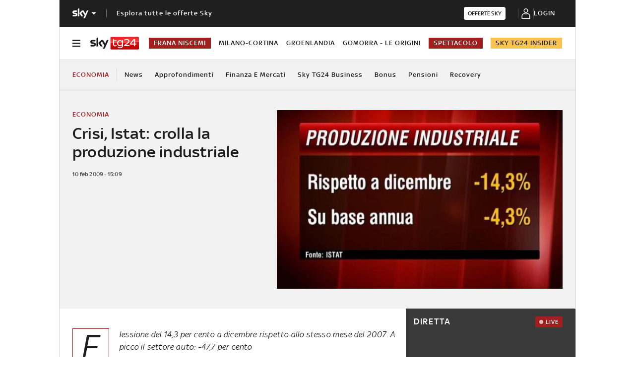

--- FILE ---
content_type: text/html; charset=UTF-8
request_url: https://tg24.sky.it/economia/2009/02/10/Crisi_Istat_crolla_la_produzione_industriale
body_size: 32143
content:

<!DOCTYPE HTML>
<html class="no-js publish" lang="it">
    <head>
    <meta charset="UTF-8"/>
    <meta name="viewport" content="width=device-width, initial-scale=1"/>

    <link rel="preconnect" href="https://assets.adobedtm.com" crossorigin/>
	<link rel="preconnect" href="https://apid.sky.it" crossorigin/>
	<link rel="preconnect" href="https://videodemand-vh.akamaihd.net" crossorigin/>
	<link rel="preconnect" href="https://adx.4strokemedia.com" crossorigin/>

    
<link x-cq-linkchecker="valid" rel="canonical" href="https://tg24.sky.it/economia/2009/02/10/Crisi_Istat_crolla_la_produzione_industriale"/>

<title>Crisi, Istat: crolla la produzione industriale | Sky TG24</title>
<meta name="gsa_label" content="Crisi, Istat: crolla la produzione industriale | Sky TG24"/>
<meta name="keywords"/>
<meta name="description" content="Leggi su Sky TG24 l'articolo Crisi, Istat: crolla la produzione industriale"/>



<meta name="news_keywords"/>
<meta name="news_img_original" content="https://static-archive.sky.it/images/sezioni_old/tg24/MDP/2009/02/10/IMG_ISTATOK12_548x345.jpg.transform/hero-desktop/null/img.jpeg"/>
<meta name="news_img_small" content="https://static-archive.sky.it/images/sezioni_old/tg24/MDP/2009/02/10/IMG_ISTATOK12_548x345.jpg.transform/hero-desktop/null/img.jpeg"/>
<meta name="news_img_medium" content="https://static-archive.sky.it/images/sezioni_old/tg24/MDP/2009/02/10/IMG_ISTATOK12_548x345.jpg.transform/hero-desktop/null/img.jpeg"/>
<meta name="news_img_big" content="https://static-archive.sky.it/images/sezioni_old/tg24/MDP/2009/02/10/IMG_ISTATOK12_548x345.jpg.transform/hero-desktop/null/img.jpeg"/>

<meta name="type" content="article"/>
<meta name="author" content="Sky TG24"/>





<meta property="og:url" content="https://tg24.sky.it/economia/2009/02/10/Crisi_Istat_crolla_la_produzione_industriale"/>
<meta property="og:title" content="Crisi, Istat: crolla la produzione industriale"/>
<meta property="og:description" content="Leggi su Sky TG24 l'articolo Crisi, Istat: crolla la produzione industriale"/>
<meta property="og:image" content="https://static-archive.sky.it/images/sezioni_old/tg24/MDP/2009/02/10/IMG_ISTATOK12_548x345.jpg.transform/hero-desktop/null/img.jpeg"/>
<meta property="og:type" content="article"/>
<meta property="og:locale" itemprop="inLanguage" content="it-IT"/>


<meta name="twitter:title" content="Crisi, Istat: crolla la produzione industriale"/>
<meta name="twitter:description" content="Leggi su Sky TG24 l'articolo Crisi, Istat: crolla la produzione industriale"/>
<meta name="twitter:card" content="summary_large_image"/>
<meta name="twitter:url" content="https://tg24.sky.it/economia/2009/02/10/Crisi_Istat_crolla_la_produzione_industriale"/>
<meta name="twitter:image" content="https://static-archive.sky.it/images/sezioni_old/tg24/MDP/2009/02/10/IMG_ISTATOK12_548x345.jpg.transform/hero-desktop/null/img.jpeg"/>
<meta name="twitter:site" content="@Sky TG24"/>
<meta name="twitter:creator" content="@Sky TG24"/>

<meta name="speakable_description" content="Flessione del 14,3 per cento a dicembre rispetto allo stesso mese del 2007. A picco il settore auto: -47,7 per cento"/>

<meta name="section" content="Sky TG24"/>

<meta name="DC.date.issued.gsa" content="2009-02-10"/>

    <meta name="theme-color" content="#a21f20"/>
<link rel="icon" href="https://static.sky.it/images/skytg24/configurations/logos/tg24-48x48.png" type="image/x-icon" crossorigin="anonymous"/>
<link rel="apple-touch-icon" href="https://static.sky.it/images/skytg24/configurations/logos/tg24-512x512.png" crossorigin="anonymous"/>
<link rel="manifest" href="/manifest.json"/>

    <meta name="template" content="article-static-page"/>

    
    
    
    
        

<link rel="preload" href="https://static.sky.it/libs/sky-aem-frontend/clientlibs/dp_base/css/resources/fonts/SkyText-Regular.woff2" as="font" type="font/woff2" crossorigin="anonymous" fetchpriority="high"/>
<link rel="preload" href="https://static.sky.it/libs/sky-aem-frontend/clientlibs/dp_base/css/resources/fonts/SkyTextMedium-Regular.woff2" as="font" type="font/woff2" crossorigin="anonymous" fetchpriority="high"/>
<link rel="preload" href="https://static.sky.it/libs/sky-aem-frontend/clientlibs/dp_base/css/resources/fonts/SkyText-Italic.woff2" as="font" type="font/woff2" crossorigin="anonymous" fetchpriority="high"/>
<link rel="preload" href="https://static.sky.it/libs/sky-aem-frontend/clientlibs/dp_base/css/resources/fonts/SkyText-Bold.woff2" as="font" type="font/woff2" crossorigin="anonymous" fetchpriority="high"/>

<style>
    

@font-face {
    font-family: SkyText;
    font-style: normal;
    font-weight: 400;
    font-display: swap;
    src: url(https://static.sky.it/libs/sky-aem-frontend/clientlibs/dp_base/css/resources/fonts/SkyText-Regular.woff2) format("woff2");
}
@font-face {
    font-family: SkyText;
    font-style: italic;
    font-weight: 400;
    font-display: swap;
    src: url(https://static.sky.it/libs/sky-aem-frontend/clientlibs/dp_base/css/resources/fonts/SkyText-Italic.woff2) format("woff2");
}
@font-face {
    font-family: SkyText;
    font-style: normal;
    font-weight: 500;
    font-display: swap;
    src: url(https://static.sky.it/libs/sky-aem-frontend/clientlibs/dp_base/css/resources/fonts/SkyTextMedium-Regular.woff2) format("woff2");
}
@font-face {
    font-family: SkyText;
    font-style: normal;
    font-weight: 700;
    font-display: swap;
    src: url(https://static.sky.it/libs/sky-aem-frontend/clientlibs/dp_base/css/resources/fonts/SkyText-Bold.woff2) format("woff2");
}

</style>
    
    


    


    
    
        
    <style>.c-section-divider--european-elections.c-section-divider--special .c-section-divider__main{background-color:#0a1843}.c-section-divider--european-elections.c-section-divider--special .c-section-divider__main .c-section-divider__content .c-section-divider__header{color:#fff}.c-section-divider--european-elections.c-section-divider--special-slim .c-section-divider__main .c-section-divider__cta{background-color:#0c4da2}.c-section-divider--now-technology a.c-section-divider__main{background-color:#000}.c-section-divider--now-technology a.c-section-divider__main .c-section-divider__content .c-section-divider__header-text,.c-section-divider--now-technology a.c-section-divider__main .c-section-divider__logo:after{color:#fff}.c-section-divider--now-technology a.c-section-divider__main .c-section-divider__cta{background-color:#ffe93a!important}@media (min-width:48em){.c-article-abstract--wrap-text>p:first-child:first-letter{font-size:4.11111rem;line-height:2.77778rem;padding:.55556rem 1.22222rem .66667rem .77778rem}.c-cta__text{font-size:.77778rem;font-weight:500;line-height:1rem}.c-cta__text~.icon{font-size:.77778rem;font-weight:500;line-height:1rem}.c-cta--sky-it-outline .c-cta__text~.icon{font-size:.55556rem;font-weight:500;line-height:.66667rem}.c-section-divider--special .c-section-divider__image{padding-bottom:7.77778rem}.c-section-divider--special .c-section-divider__image img{height:7.77778rem}.c-section-divider--special .c-section-divider__main{flex-direction:row;height:7.77778rem;justify-content:space-between}.c-section-divider--special .c-section-divider__main .c-section-divider__content{height:100%;justify-content:space-around;padding:1.11111rem 0}.c-section-divider--special .c-section-divider__main .c-section-divider__content .c-section-divider__header{font-size:1.33333rem;line-height:1.44444rem}.c-section-divider--special .c-section-divider__main .c-section-divider__content .c-section-divider__logo{align-items:center;display:flex}.c-section-divider--special .c-section-divider__main .c-section-divider__content .c-section-divider__logo img{max-width:6.88889rem}.c-section-divider--special .c-section-divider__main .c-section-divider__content .c-section-divider__logo:after{margin:0 .33333rem}.c-section-title{font-size:.88889rem;letter-spacing:.08333rem;line-height:1.11111rem}}@media (max-width:47.99em){.c-player-card .skyplayer-preview-container .data [id=channel]{display:none}.c-player-card .skyplayer-preview-container .data #title{-webkit-box-orient:vertical;display:block;display:-webkit-box;-webkit-line-clamp:2;max-height:2rem;overflow:hidden;text-overflow:ellipsis}}@media (min-width:48em){.c-player-card .skyplayer-preview-container .data .duration-container [id=duration]{font-size:.66667rem;font-weight:400;letter-spacing:.01111rem;line-height:.77778rem}.c-section-divider:before{height:8.88889rem}}.c-section-divider--driveclub a.c-section-divider__main{background-color:#120c37}.c-section-divider--driveclub a.c-section-divider__main .c-section-divider__content .c-section-divider__header-text,.c-section-divider--driveclub a.c-section-divider__main .c-section-divider__logo:after{color:#fff}.c-section-divider--driveclub a.c-section-divider__main .c-section-divider__cta{background-color:#fff!important}.c-section-divider--special{padding-top:0}.c-section-divider--special:before{display:none}.c-section-divider--special .c-section-divider__image{height:0;overflow:hidden;padding-bottom:2.77778rem;position:relative;z-index:0}.c-section-divider--special .c-section-divider__image img{height:2.77778rem;width:100%}.c-section-divider--special .c-section-divider__main{background-color:#d6d6d6;display:flex;flex-direction:column-reverse;height:5.55556rem}.c-section-divider--special .c-section-divider__main .c-section-divider__content{display:flex;flex-direction:column;height:2.77778rem;justify-content:center;padding:0}.c-section-divider--special .c-section-divider__main .c-section-divider__content .c-section-divider__header{align-items:center;color:#1f1f1f;display:flex;font-size:1rem;font-weight:500;line-height:1rem;max-width:34.16667rem;padding:0 1.11111rem}.c-section-divider--special .c-section-divider__main .c-section-divider__content .c-section-divider__logo{align-items:center;display:flex}.c-section-divider--special .c-section-divider__main .c-section-divider__content .c-section-divider__logo img{max-height:1.66667rem;max-width:5.38889rem}.c-section-divider--special .c-section-divider__main .c-section-divider__content .c-section-divider__logo:after{content:"|";font-size:1.44444rem;letter-spacing:0;line-height:0;margin:-.16667rem .55556rem 0}@media (min-width:48em){.c-section-divider--special .c-section-divider__image{padding-bottom:7.77778rem}.c-section-divider--special .c-section-divider__image img{height:7.77778rem}.c-section-divider--special .c-section-divider__main{flex-direction:row;height:7.77778rem;justify-content:space-between}.c-section-divider--special .c-section-divider__main .c-section-divider__content{height:100%;justify-content:space-around;padding:1.11111rem 0}.c-section-divider--special .c-section-divider__main .c-section-divider__content .c-section-divider__header{font-size:1.33333rem;line-height:1.44444rem}.c-section-divider--special .c-section-divider__main .c-section-divider__content .c-section-divider__logo{align-items:center;display:flex}.c-section-divider--special .c-section-divider__main .c-section-divider__content .c-section-divider__logo img{max-width:6.88889rem}.c-section-divider--special .c-section-divider__main .c-section-divider__content .c-section-divider__logo:after{margin:0 .33333rem}}.c-section-divider--special-slim.c-section-divider--special .c-section-divider__main .c-section-divider__content{flex-direction:row;justify-content:space-between}.c-section-divider--special-slim.c-section-divider--special .c-section-divider__main .c-section-divider__cta{align-items:center;background-color:#2f2f2f;display:flex;height:2.77778rem;justify-content:center;width:2.77778rem}@media (max-width:47.99em){.c-set-of-cards--bg-transparent-text-dark-m .c-card.c-card--base .c-card__abstract{color:#000}.c-set-of-cards--bg-colored-light-m .c-card--CA01-m.c-card--base .icon,.c-set-of-cards--bg-colored-m .c-card--CA01-m.c-card--base .icon,.c-set-of-cards--bg-colored-medium-m .c-card--CA01-m.c-card--base .icon{bottom:1.11111rem;left:50%}.c-card--CA01-m .c-card__img-wrapper .icon.icon--media{font-size:3.33333rem}.c-card--CA01-m .c-card__img-wrapper .icon.icon--media .icon__svg,.c-card--CA01-m .c-card__img-wrapper .icon.icon--media svg{font-size:1rem}}a,article,aside,audio,h1,h2,h6,header,i,img,li,nav,p,section,time,ul{border:0;margin:0;padding:0}article,aside,header,nav,section{display:block}@media (min-width:48em){.c-section-divider--special-slim.c-section-divider--special .c-section-divider__main{height:2.77778rem}.c-section-divider--special-slim.c-section-divider--special .c-section-divider__main .c-section-divider__content{flex-direction:column;justify-content:center;padding:0}.c-section-divider--special-slim.c-section-divider--special .c-section-divider__main .c-section-divider__image{display:flex;padding-bottom:2.77778rem}.c-section-divider--special-slim.c-section-divider--special .c-section-divider__main .c-section-divider__image img{height:2.77778rem;width:auto}.c-section-title{font-size:.88889rem;letter-spacing:.08333rem;line-height:1.11111rem}}@media (min-width:48em) and (max-width:63.99em){.c-card--CA15-t .c-card__img-wrapper .icon.icon--media{font-size:1.66667rem}.c-card--CA15-t .c-card__img-wrapper .icon.icon--media .icon__svg,.c-card--CA15-t .c-card__img-wrapper .icon.icon--media svg{font-size:.72222rem}.l-grid__rail .c-adv,.l-grid__rail .c-tv-card{padding-left:1.11111rem;padding-right:1.11111rem}.l-inner-grid--narrow .l-inner-grid__main{grid-column:2/-2}.c-hero.c-hero--no-image.c-hero--bg-colored-t .c-hero__content{padding:1.11111rem}}@media (min-width:64em){.c-reading-progress-bar{height:0}.c-section-divider--special .c-section-divider__main .c-section-divider__content .c-section-divider__logo:after{margin:-.16667rem 1.11111rem 0}.c-section-title{font-size:1rem;letter-spacing:.1rem;line-height:1.22222rem}.c-set-of-cards--bg-transparent-text-dark-d .c-card.c-card--base .c-card__abstract{color:#000}.c-hero .c-hero__content{grid-column:1/6;grid-row:1;padding:0 1.11111rem 0 0}.c-hero.c-hero--no-image .c-hero__content{grid-column:1/12;padding:0}.c-hero.c-hero--bg-transparent-text-dark-d .c-hero__title,.c-hero.c-hero--bg-transparent-text-dark-d .o-aspect-ratio img{color:#1f1f1f}.c-hero__author-name{font-size:.77778rem;font-weight:400;letter-spacing:.01111rem;line-height:1rem}}@media (min-width:48em) and (max-width:63.99em){.c-hero.c-hero--reverse-t .c-hero__content{grid-row:2;margin:0;padding:1.11111rem 0 0}}.c-intro--no-image .c-hero--no-image .c-hero__title-content{font-size:1.77778rem;font-weight:500;line-height:2rem}.c-banner-marketing--full{display:block;padding:1.11111rem 0}.l-grid__main .c-banner-marketing--full{padding:1.11111rem}@media (max-width:47.99em){.c-hero.c-hero--no-image.c-hero--bg-colored-m .c-hero__content{padding:1.11111rem}.c-hero.c-hero--reverse-m .c-hero__content{grid-row:2;margin:0;padding:1.11111rem 0 0}.c-hero.c-hero--bg-colored-m,.c-hero.c-hero--bg-colored-m.c-hero--reverse-m{margin-left:-1.11111rem;margin-right:-1.11111rem}.c-hero.c-hero--bg-colored-m .c-hero__author-name,.c-hero.c-hero--bg-colored-m.c-hero--reverse-m .c-hero__author-name{color:#1f1f1f}.c-hero.c-hero--bg-colored-m .c-hero__content,.c-hero.c-hero--bg-colored-m.c-hero--reverse-m .c-hero__content{background:#f2f2f2;padding:1.11111rem}.c-hero.c-hero--bg-colored-m .c-hero__date,.c-hero.c-hero--bg-colored-m .o-aspect-ratio img,.c-hero.c-hero--bg-colored-m.c-hero--reverse-m .c-hero__date,.c-hero.c-hero--bg-colored-m.c-hero--reverse-m .o-aspect-ratio img{color:#414141}.c-hero.c-hero--bg-colored-m .c-hero__title,.c-hero.c-hero--bg-colored-m.c-hero--reverse-m .c-hero__title{color:#1f1f1f}.c-hero--bg-colored-light-m .c-hero__media-wrapper .icon--media{left:50%;position:absolute;top:50%;transform:translate(-50%,-50%)}}@media (min-width:48em) and (max-width:63.99em){.c-hero.c-hero--bg-colored-t,.c-hero.c-hero--bg-colored-t.c-hero--reverse-t{margin-left:-1.11111rem;margin-right:-1.11111rem}.c-hero.c-hero--bg-colored-t .c-hero__author-name,.c-hero.c-hero--bg-colored-t.c-hero--reverse-t .c-hero__author-name{color:#1f1f1f}.c-hero.c-hero--bg-colored-t .c-hero__content,.c-hero.c-hero--bg-colored-t.c-hero--reverse-t .c-hero__content{background:#f2f2f2;padding:1.11111rem}.c-hero.c-hero--bg-colored-t .c-hero__date,.c-hero.c-hero--bg-colored-t .o-aspect-ratio img,.c-hero.c-hero--bg-colored-t.c-hero--reverse-t .c-hero__date,.c-hero.c-hero--bg-colored-t.c-hero--reverse-t .o-aspect-ratio img{color:#414141}.c-hero.c-hero--bg-colored-t .c-hero__title,.c-hero.c-hero--bg-colored-t.c-hero--reverse-t .c-hero__title{color:#1f1f1f}.c-hero--bg-colored-light-t .c-hero__media-wrapper .icon--media{left:50%;position:absolute;top:50%;transform:translate(-50%,-50%)}}a,article,audio,figure,h1,h2,h6,header,i,img,li,nav,p,section,small,time,ul{border:0;margin:0;padding:0}a,article,aside,audio,figure,h1,h2,h6,header,i,img,li,nav,p,section,small,time,ul{border:0;margin:0;padding:0}small{display:inline-block;font-size:.55556rem;font-weight:400;line-height:.66667rem}@media (min-width:48em){.c-hero__title-content{font-size:1.77778rem;font-weight:500;line-height:2rem}.c-intro--no-image .c-hero--no-image .c-hero__title-content{font-size:1.77778rem;font-weight:500;line-height:2rem}small{font-size:.55556rem;font-weight:400;line-height:.66667rem}}@media (min-width:64em){.c-hero__title-content{font-size:1.88889rem;font-weight:500;line-height:2.11111rem}.c-intro--no-image .c-hero--no-image .c-hero__title-content{font-size:2.55556rem;font-weight:500;line-height:2.88889rem}.c-hero__media-wrapper .icon--media .c-hero--meganews{font-size:4.44444rem;left:50%;position:absolute;top:50%;transform:translate(-50%,-50%);z-index:1}.c-intro--meganews-cards .c-hero__media-wrapper .icon--media .c-hero--meganews{left:50%;position:absolute;top:calc(50% - 5.55556rem);transform:translate(-50%,-50%)}.c-hero--meganews .c-hero--videoarticle .c-hero__media-wrapper .icon--media{font-size:4.44444rem;left:50%;position:absolute;top:50%;transform:translate(-50%,-50%);z-index:1}.c-intro--bg-colored-d{background:#f2f2f2;padding:2.22222rem 0}.c-intro--bg-colored-d .c-hero__author-name{color:#1f1f1f}.c-intro--bg-colored-d .c-hero__content{background:0 0;margin:0;padding:0 1.11111rem 0 0}.c-intro--bg-colored-d .c-hero__date{color:#414141}.c-section-nav{font-size:.77778rem;font-weight:500;line-height:1rem}small{font-size:.55556rem;font-weight:400;line-height:.66667rem}}h1{font-size:1.77778rem;font-weight:500;line-height:2rem}.o-aspect-ratio--square{padding-top:100%}@media (min-width:48em){h1{font-size:1.77778rem;font-weight:500;line-height:2rem}.l-inner-grid{grid-template-columns:repeat(12,minmax(0,1fr))}}@media (min-width:64em){h1{font-size:1.88889rem;font-weight:500;line-height:2.11111rem}.l-grid__rail{border-top:.05556rem solid #d6d6d6;grid-row-start:1;position:relative;z-index:100}.l-grid--rail-right .l-grid__rail{border-left:.05556rem solid #d6d6d6}.l-grid--rail-right .l-grid__rail .c-adv,.l-grid--rail-right .l-grid__rail .c-tv-card{padding-left:.83333rem}.l-inner-grid{grid-template-rows:auto 1fr;margin-left:auto;margin-right:auto;max-width:54.88889rem;padding:0;width:100%}.c-hero{align-items:start;grid-template-columns:repeat(12,1fr)}}.c-hero .o-image-circle{border-radius:50%;border-style:solid;border-width:.11111rem;overflow:hidden;padding-top:2.88889rem;width:3.11111rem}.c-hero .o-image-circle__img{height:100%;-o-object-fit:cover;object-fit:cover}@media (min-width:48em){.c-hero .c-hero__content{padding:1.11111rem 0}.c-hero__author-name{font-size:.77778rem;font-weight:400;letter-spacing:.01111rem;line-height:1rem}}@media (max-width:47.99em){.c-hero.c-hero--reverse-m .c-hero__content{grid-row:2;margin:0;padding:1.11111rem 0 0}.c-hero.c-hero--reverse-m .c-hero__media-wrapper{grid-row:1}}@media (min-width:48em) and (max-width:63.99em){.c-hero.c-hero--reverse-t .c-hero__content{grid-row:2;margin:0;padding:1.11111rem 0 0}.c-hero.c-hero--reverse-t .c-hero__media-wrapper{grid-row:1}}@media (min-width:64em){.c-hero .c-hero__content{grid-column:1/6;grid-row:1;padding:0 1.11111rem 0 0}.c-hero .c-hero__media-wrapper{grid-column:6/-1;grid-row:1}.c-hero.c-hero--bg-transparent-text-dark-d .c-hero__title,.c-hero.c-hero--bg-transparent-text-dark-d .o-aspect-ratio img{color:#1f1f1f}.c-hero__author-name{font-size:.77778rem;font-weight:400;letter-spacing:.01111rem;line-height:1rem}.c-hero__author-name-no-intro{font-size:.77778rem;font-weight:400;letter-spacing:.01111rem;line-height:1rem}}.c-hero__author-img-link{border-color:#a21f20;margin-right:.55556rem}.c-hero__author-name{color:#1f1f1f;display:block;font-size:.77778rem;font-weight:400;letter-spacing:.01111rem;line-height:1rem;margin-top:.44444rem}@media (max-width:479.99em){.c-hero__author-name{font-style:italic;font-weight:400}}.c-hero__info-wrapper--has-author-img .c-hero__author-name{margin-top:.27778rem}.c-hero__credits{color:#414141;font-size:.55556rem;font-weight:400;font-weight:500;line-height:.66667rem;margin-top:1.11111rem;order:8;padding-top:1.11111rem;position:relative}.c-hero__info-wrapper--has-author-img+.c-hero__credits{margin-top:1.11111rem}.c-hero__credits:before{border-top:.05556rem solid #9f9f9f;content:"";display:block;height:.05556rem;position:absolute;top:0;width:1.11111rem}.c-hero__info-wrapper--horizontal{align-items:center;display:flex}.c-hero__info-wrapper--has-author-img{margin-top:.55556rem}@media (max-width:47.99em){.c-hero.c-hero--bg-colored-m,.c-hero.c-hero--bg-colored-m.c-hero--reverse-m{margin-left:-1.11111rem;margin-right:-1.11111rem}.c-hero.c-hero--bg-colored-m .c-hero__author-name,.c-hero.c-hero--bg-colored-m.c-hero--reverse-m .c-hero__author-name{color:#1f1f1f}.c-hero.c-hero--bg-colored-m .c-hero__content,.c-hero.c-hero--bg-colored-m.c-hero--reverse-m .c-hero__content{background:#f2f2f2;padding:1.11111rem}.c-hero.c-hero--bg-colored-m .c-hero__credits,.c-hero.c-hero--bg-colored-m .c-hero__date,.c-hero.c-hero--bg-colored-m .o-aspect-ratio img,.c-hero.c-hero--bg-colored-m.c-hero--reverse-m .c-hero__credits,.c-hero.c-hero--bg-colored-m.c-hero--reverse-m .c-hero__date,.c-hero.c-hero--bg-colored-m.c-hero--reverse-m .o-aspect-ratio img{color:#414141}.c-hero.c-hero--bg-colored-m .c-hero__title,.c-hero.c-hero--bg-colored-m.c-hero--reverse-m .c-hero__title{color:#1f1f1f}.c-hero.c-hero--bg-colored-m.c-hero--reverse-m:not(.c-hero--no-image) .c-hero__content,.c-hero.c-hero--bg-colored-m:not(.c-hero--no-image) .c-hero__content{margin:0 1.11111rem 0 0}.c-hero--bg-colored-light-m .c-hero__media-wrapper .icon--media{left:50%;position:absolute;top:50%;transform:translate(-50%,-50%)}}@media (min-width:48em) and (max-width:63.99em){.c-hero.c-hero--bg-colored-t,.c-hero.c-hero--bg-colored-t.c-hero--reverse-t{margin-left:-1.11111rem;margin-right:-1.11111rem}.c-hero.c-hero--bg-colored-t .c-hero__author-name,.c-hero.c-hero--bg-colored-t.c-hero--reverse-t .c-hero__author-name{color:#1f1f1f}.c-hero.c-hero--bg-colored-t .c-hero__content,.c-hero.c-hero--bg-colored-t.c-hero--reverse-t .c-hero__content{background:#f2f2f2;padding:1.11111rem}.c-hero.c-hero--bg-colored-t .c-hero__credits,.c-hero.c-hero--bg-colored-t .c-hero__date,.c-hero.c-hero--bg-colored-t .o-aspect-ratio img,.c-hero.c-hero--bg-colored-t.c-hero--reverse-t .c-hero__credits,.c-hero.c-hero--bg-colored-t.c-hero--reverse-t .c-hero__date,.c-hero.c-hero--bg-colored-t.c-hero--reverse-t .o-aspect-ratio img{color:#414141}.c-hero.c-hero--bg-colored-t .c-hero__title,.c-hero.c-hero--bg-colored-t.c-hero--reverse-t .c-hero__title{color:#1f1f1f}.c-hero.c-hero--bg-colored-t.c-hero--reverse-t:not(.c-hero--no-image) .c-hero__content,.c-hero.c-hero--bg-colored-t:not(.c-hero--no-image) .c-hero__content{margin:0 1.11111rem 0 0}.c-hero--bg-colored-light-t .c-hero__media-wrapper .icon--media{left:50%;position:absolute;top:50%;transform:translate(-50%,-50%)}}@media (min-width:48em){.c-hero__credits{font-size:.55556rem;font-weight:400;font-weight:500;line-height:.66667rem}}@media (min-width:64em){.c-hero__credits{font-size:.55556rem;font-weight:400;font-weight:500;line-height:.66667rem;max-width:60%}}@media (min-width:48em){.c-global-nav .c-global-nav__section-item{font-size:.77778rem;font-weight:500;line-height:1rem}.c-inline-card__content .icon{margin-right:1.33333rem}.c-section-nav{font-size:.77778rem;font-weight:500;line-height:1rem}.c-section-nav__section{flex-basis:auto}}@media (min-width:64em){.c-intro--bg-colored-d{background:#f2f2f2;padding:2.22222rem 0}.c-intro--bg-colored-d .c-hero__author-name{color:#1f1f1f}.c-intro--bg-colored-d .c-hero__content{background:0 0;margin:0;padding:0 1.11111rem 0 0}.c-intro--bg-colored-d .c-hero__credits,.c-intro--bg-colored-d .c-hero__date{color:#414141}.c-section-nav{font-size:.77778rem;font-weight:500;line-height:1rem}.c-intro--bg-colored-d .c-label--live{background-color:#a21f20;color:#fff}.c-intro--bg-colored-d .c-label--live:before{animation:2s linear infinite flash;background-color:#fff;border-radius:50%;content:"";display:inline-block;height:.33333rem;margin-right:.16667rem;width:.33333rem}@keyframes flash{0%{opacity:1}50%{opacity:.1}to{opacity:1}}}@media (min-width:64em) and (min-width:48em){.c-intro--bg-colored-d .c-label--live:before{height:.44444rem;margin-right:.27778rem;width:.44444rem}}@media (max-width:47.99em){.c-card--CA25-m .c-card__img-wrapper .icon.icon--media{font-size:1.66667rem}.c-card--CA25-m .c-card__img-wrapper .icon.icon--media .icon__svg,.c-card--CA25-m .c-card__img-wrapper .icon.icon--media svg{font-size:.72222rem}.c-hero--bg-colored-m .c-label--live{background-color:#a21f20;color:#fff}.c-hero--bg-colored-m .c-label--live:before{animation:2s linear infinite flash;background-color:#fff;border-radius:50%;content:"";display:inline-block;height:.33333rem;margin-right:.16667rem;width:.33333rem}@keyframes flash{0%{opacity:1}50%{opacity:.1}to{opacity:1}}}@media (max-width:47.99em) and (min-width:48em){.c-hero--bg-colored-m .c-label--live:before{height:.44444rem;margin-right:.27778rem;width:.44444rem}}@media (min-width:48em) and (max-width:63.99em){.c-card--CA25-t .c-card__img-wrapper .icon.icon--media{font-size:3.33333rem}.c-card--CA25-t .c-card__img-wrapper .icon.icon--media .icon__svg,.c-card--CA25-t .c-card__img-wrapper .icon.icon--media svg{font-size:1rem}.c-hero--bg-colored-t .c-label--live{background-color:#a21f20;color:#fff}.c-hero--bg-colored-t .c-label--live:before{animation:2s linear infinite flash;background-color:#fff;border-radius:50%;content:"";display:inline-block;height:.33333rem;margin-right:.16667rem;width:.33333rem}@keyframes flash{0%{opacity:1}50%{opacity:.1}to{opacity:1}}}@media (min-width:48em) and (max-width:63.99em) and (min-width:48em){.c-hero--bg-colored-t .c-label--live:before{height:.44444rem;margin-right:.27778rem;width:.44444rem}}.c-hero .c-label-wrapper{margin-top:-.44444rem}.c-label-wrapper .c-label{margin-top:.11111rem;order:10}.c-hero .c-label-wrapper .c-label{margin-top:.44444rem}.c-label-wrapper .c-label--article-heading,.c-label-wrapper .c-label--article-sponsored,.c-label-wrapper .c-label--live{margin-right:.44444rem}.c-label-wrapper .c-label--block-first{flex:auto 1 0;margin-right:100%;max-width:100%;order:0}@media (min-width:64em){.c-intro--bg-colored-d .c-label--article-heading{color:#a21f20}.l-grid__rail .c-tv-card{position:relative}.l-grid__rail .c-tv-card:before{background:#393939;content:"";display:block;height:calc(100% + .05556rem);left:-.05556rem;position:absolute;top:-.05556rem;width:100%;z-index:-1}.c-tv-card__header{margin-bottom:.83333rem}}@media (max-width:47.99em){.c-hero--bg-colored-m .c-label--article-heading{color:#a21f20}.c-tv-card .c-tv-card__media-wrapper{display:none}.c-card--CA05C-m .c-card__abstract{display:none;font-size:.66667rem;font-weight:400;letter-spacing:.01111rem;line-height:.77778rem}.c-card--CA05A-m .c-card__img-wrapper .icon.icon--media,.c-card--CA05B-m .c-card__img-wrapper .icon.icon--media,.c-card--CA05C-m .c-card__img-wrapper .icon.icon--media{font-size:1.66667rem}.c-card--CA05A-m .c-card__img-wrapper .icon.icon--media .icon__svg,.c-card--CA05A-m .c-card__img-wrapper .icon.icon--media svg,.c-card--CA05B-m .c-card__img-wrapper .icon.icon--media .icon__svg,.c-card--CA05B-m .c-card__img-wrapper .icon.icon--media svg,.c-card--CA05C-m .c-card__img-wrapper .icon.icon--media .icon__svg,.c-card--CA05C-m .c-card__img-wrapper .icon.icon--media svg{font-size:.72222rem}.c-card--CA10-m .c-card__img-wrapper .icon.icon--media{font-size:3.33333rem;left:50%;position:absolute;top:50%;transform:translate(-50%,-50%)}.c-card--CA10-m .c-card__img-wrapper .icon.icon--media .icon__svg,.c-card--CA10-m .c-card__img-wrapper .icon.icon--media svg{font-size:1rem}.c-tv-card .c-tv-card__main{display:flex}.c-tv-card .c-tv-card__main .c-section-title{margin-left:.55556rem}.c-tv-card .icon--sky-tg24,.c-tv-card .icon--sky-tg24 .icon__svg,.c-tv-card .icon--sky-tg24 svg{height:1.44444rem;width:5.44444rem}.c-tv-card .c-tv-card__cta .c-cta .icon,.c-tv-card .c-tv-card__cta .c-cta .icon__svg,.c-tv-card .c-tv-card__cta .c-cta:hover .icon,.c-tv-card .c-tv-card__cta .c-cta:hover .icon__svg{color:#fff}.l-grid__rail .c-adv,.l-grid__rail .c-tv-card{padding-left:1.11111rem;padding-right:1.11111rem}}a,article,aside,audio,figure,h2,h6,header,i,img,li,nav,p,section,time,ul{border:0;margin:0;padding:0}@media (min-width:64em){.l-grid{grid-template-rows:auto 1fr;margin-left:auto;margin-right:auto;max-width:54.88889rem;width:100%}.l-grid--rail-right .l-inner-grid__main{grid-column:1/9;width:100%}.l-grid__main{grid-row-start:1;margin:0 calc(-50vw - -27.44444rem)}.l-grid--rail-right .l-grid__rail{grid-column:-5/-1}}@media (min-width:64em) and (max-width:64.99em){body{overflow-x:hidden}.l-grid--rail-right .l-grid__rail{margin-right:calc(-50vw - -27.44444rem)}.l-grid--rail-right .l-grid__rail .c-adv,.l-grid--rail-right .l-grid__rail .c-tv-card{padding-right:calc(50vw - 27.44445rem)}}@media (min-width:48em) and (max-width:63.99em){.c-hero--bg-colored-t .c-label--article-heading{color:#a21f20}.c-tv-card{align-items:center;grid-template-areas:"img header" "img description";padding-bottom:1.11111rem;padding-top:1.11111rem}.c-card--CA15-t .c-card__img-wrapper .icon.icon--media{font-size:1.66667rem}.c-card--CA15-t .c-card__img-wrapper .icon.icon--media .icon__svg,.c-card--CA15-t .c-card__img-wrapper .icon.icon--media svg{font-size:.72222rem}.l-grid__rail .c-adv,.l-grid__rail .c-tv-card{padding-left:1.11111rem;padding-right:1.11111rem}.l-inner-grid--narrow .l-inner-grid__main{grid-column:2/-2}}@media (max-width:47.99em){.c-modal--with-panel .icon--small.icon--left-aligned-m{justify-content:flex-start;width:calc(1em - .52778rem)}.c-modal--with-panel .icon--small.icon--left-aligned-m .icon__svg,.c-modal--with-panel .icon--small.icon--left-aligned-m svg{margin:0}.l-wrapper>:not(.c-section-divider) .c-banner-marketing:not(.c-banner-marketing--full){padding-left:1.11111rem;padding-right:1.11111rem}}@media (min-width:64em){.c-article-abstract:not(.c-article-abstract--dark):not(.c-article-abstract--dark-v2){padding-bottom:2.22222rem;padding-top:2.22222rem}}.s-bottom-abstract{align-items:center;display:flex;justify-content:space-between;margin-bottom:.27778rem;min-height:1.44444rem}@media (min-width:48em){.c-article-abstract--wrap-text>p:first-child:first-letter{font-size:4.11111rem;line-height:2.77778rem;padding:.55556rem 1.22222rem .66667rem .77778rem}.s-bottom-abstract{justify-content:flex-start}}.c-audio-player{align-items:center;background-color:#1f1f1f;border-radius:1.11111rem;color:#fff;display:flex;gap:.33333rem;max-height:2.22222rem;padding:.55556rem .66667rem;width:9.88889rem}.c-audio-player[data-state=active]{background-color:#000;padding-right:1.11111rem}.c-audio-player__play-pause{flex-shrink:1}.c-audio-player__message{font-weight:500;text-align:left}.c-audio-player__message{font-size:.66667rem;letter-spacing:.02778rem;line-height:.77778rem;position:relative;text-transform:uppercase;white-space:nowrap}.c-audio-player audio{display:none}.c-banner-marketing{align-items:center;background-color:#f2f2f2;display:flex;flex-direction:column;padding:1.11111rem 0}@media (min-width:48em){.c-banner-marketing{flex-direction:row;justify-content:space-between;padding:0}.l-grid__main .c-banner-marketing:not(.c-banner-marketing--full){padding:0 1.38889rem}}.c-banner-marketing__wrap-image{align-items:center;display:flex;flex-shrink:0;margin-bottom:.55556rem;max-width:6.27778rem;position:relative}@media (min-width:48em){.c-banner-marketing__wrap-image{align-self:stretch;margin-bottom:0;margin-right:2.77778rem;padding:1.11111rem 0}.c-banner-marketing__wrap-image:after{background-color:#d6d6d6;content:"";height:100%;position:absolute;right:-1.11111rem;top:0;width:.05556rem}.c-banner-marketing__text{font-size:.88889rem;font-weight:500;line-height:1rem}}.c-banner-marketing__wrap-image .c-banner-marketing__img{max-height:5.55556rem;vertical-align:middle}.c-banner-marketing__text{color:#1f1f1f;font-size:.88889rem;font-weight:500;line-height:1rem;margin-bottom:1rem;text-align:center}.c-banner-marketing__full-bg-image{background-position:top;background-repeat:no-repeat;display:block}@media (min-width:48em){.c-banner-marketing__text{flex-grow:1;margin-bottom:0;margin-right:1.38889rem;padding:1.11111rem 0;text-align:left}.c-banner-marketing .c-cta{flex:0 0 26%;justify-content:flex-end;max-width:14.16667rem;padding:1.11111rem 0;white-space:nowrap}}.c-banner-marketing .c-cta__text{white-space:pre-wrap}.c-cta--no-outline{color:#a21f20;height:auto;padding:0}@media (min-width:64em){.c-banner-marketing__text{font-size:.88889rem;font-weight:500;line-height:1rem}.c-cta__text{font-size:.77778rem;font-weight:500;line-height:1rem}.c-cta__text~.icon{font-size:.77778rem;font-weight:500;line-height:1rem}.c-cta--sky-it-outline .c-cta__text~.icon{font-size:.55556rem;font-weight:500;line-height:.66667rem}}.c-playlist-carousel__arrow{display:none}@media (min-width:48em){.c-global-nav .c-global-nav__section-item{font-size:.77778rem;font-weight:500;line-height:1rem}.c-inline-card__content .icon{margin-right:1.33333rem}.c-section-nav{font-size:.77778rem;font-weight:500;line-height:1rem}.c-section-nav__section{flex-basis:auto}.c-player-card .skyplayer-preview-container .data .duration-container [id=duration]{font-size:.66667rem;font-weight:400;letter-spacing:.01111rem;line-height:.77778rem}.c-section-title{font-size:.88889rem;letter-spacing:.08333rem;line-height:1.11111rem}}@media (min-width:64em){.c-player-card .skyplayer-preview-container .data .duration-container [id=duration]{font-size:.66667rem;font-weight:400;letter-spacing:.01111rem;line-height:.77778rem}.c-playlist-carousel__arrow{align-items:center;background:0 0;border:0;display:flex;height:100%;margin:0;padding:0;position:absolute;z-index:101}.c-playlist-carousel__arrow--left{background:linear-gradient(270deg,transparent 0,#393939);display:none;left:0;top:50%;transform:translateY(-50%)}.c-playlist-carousel__arrow--left .icon--arrow:hover{color:#a21f20}.c-playlist-carousel__arrow--right .icon--arrow:hover{color:#a21f20}.c-reading-progress-bar{height:0}.c-section-title{font-size:1rem;letter-spacing:.1rem;line-height:1.22222rem}.c-set-of-cards--bg-transparent-text-dark-d .c-card.c-card--base .c-card__abstract{color:#000}}.c-card__abstract{color:#000;margin:0 0 .44444rem;order:3;word-break:break-word}@media (min-width:48em) and (max-width:63.99em){.c-set-of-cards--bg-transparent-text-dark-t .c-card.c-card--base .c-card__abstract{color:#000}.c-card--CA01-t .c-card__img-wrapper .icon.icon--media{font-size:3.33333rem}.c-card--CA01-t .c-card__img-wrapper .icon.icon--media .icon__svg,.c-card--CA01-t .c-card__img-wrapper .icon.icon--media svg{font-size:1rem}}@media (max-width:47.99em){.c-player-card .skyplayer-preview-container .data [id=channel]{display:none}.c-player-card .skyplayer-preview-container .data #title{-webkit-box-orient:vertical;display:block;display:-webkit-box;-webkit-line-clamp:2;max-height:2rem;overflow:hidden;text-overflow:ellipsis}.c-set-of-cards--bg-transparent-text-dark-m .c-card.c-card--base .c-card__abstract{color:#000}.c-set-of-cards--bg-colored-light-m .c-card--CA01-m.c-card--base .icon,.c-set-of-cards--bg-colored-m .c-card--CA01-m.c-card--base .icon,.c-set-of-cards--bg-colored-medium-m .c-card--CA01-m.c-card--base .icon{bottom:1.11111rem;left:50%}.c-card--CA01-m .c-card__img-wrapper .icon.icon--media{font-size:3.33333rem}.c-card--CA01-m .c-card__img-wrapper .icon.icon--media .icon__svg,.c-card--CA01-m .c-card__img-wrapper .icon.icon--media svg{font-size:1rem}.c-card--CA05A-m .c-card__img-wrapper .icon.icon--media,.c-card--CA05B-m .c-card__img-wrapper .icon.icon--media,.c-card--CA05C-m .c-card__img-wrapper .icon.icon--media{font-size:1.66667rem}.c-card--CA05A-m .c-card__img-wrapper .icon.icon--media .icon__svg,.c-card--CA05A-m .c-card__img-wrapper .icon.icon--media svg,.c-card--CA05B-m .c-card__img-wrapper .icon.icon--media .icon__svg,.c-card--CA05B-m .c-card__img-wrapper .icon.icon--media svg,.c-card--CA05C-m .c-card__img-wrapper .icon.icon--media .icon__svg,.c-card--CA05C-m .c-card__img-wrapper .icon.icon--media svg{font-size:.72222rem}}@media (min-width:48em) and (max-width:63.99em){.c-card--CA05A-t .c-card__img-wrapper .icon.icon--media,.c-card--CA05B-t .c-card__img-wrapper .icon.icon--media,.c-card--CA05C-t .c-card__img-wrapper .icon.icon--media{font-size:1.66667rem}.c-card--CA05A-t .c-card__img-wrapper .icon.icon--media .icon__svg,.c-card--CA05A-t .c-card__img-wrapper .icon.icon--media svg,.c-card--CA05B-t .c-card__img-wrapper .icon.icon--media .icon__svg,.c-card--CA05B-t .c-card__img-wrapper .icon.icon--media svg,.c-card--CA05C-t .c-card__img-wrapper .icon.icon--media .icon__svg,.c-card--CA05C-t .c-card__img-wrapper .icon.icon--media svg{font-size:.72222rem}.c-card--CA10-t .c-card__img-wrapper .icon.icon--media{font-size:3.33333rem;left:50%;position:absolute;top:50%;transform:translate(-50%,-50%)}.c-card--CA10-t .c-card__img-wrapper .icon.icon--media .icon__svg,.c-card--CA10-t .c-card__img-wrapper .icon.icon--media svg{font-size:1rem}}@media (max-width:47.99em){.c-card--CA10-m .c-card__abstract{display:none;font-size:.77778rem;font-weight:400;letter-spacing:.01111rem;line-height:1rem}.c-card--CA10-m .c-card__img-wrapper .icon.icon--media{font-size:3.33333rem;left:50%;position:absolute;top:50%;transform:translate(-50%,-50%)}.c-card--CA10-m .c-card__img-wrapper .icon.icon--media .icon__svg,.c-card--CA10-m .c-card__img-wrapper .icon.icon--media svg{font-size:1rem}}@media (min-width:64em){.c-card--CA10-d .c-card__abstract{display:none;font-size:.77778rem;font-weight:400;letter-spacing:.01111rem;line-height:1rem}.c-card--CA10-d .c-card__img-wrapper .icon.icon--media{font-size:3.33333rem;left:50%;position:absolute;top:50%;transform:translate(-50%,-50%)}.c-card--CA10-d .c-card__img-wrapper .icon.icon--media .icon__svg,.c-card--CA10-d .c-card__img-wrapper .icon.icon--media svg{font-size:1rem}.c-card--CA15-d .c-card__img-wrapper .icon.icon--media{font-size:1.66667rem}.c-card--CA15-d .c-card__img-wrapper .icon.icon--media .icon__svg,.c-card--CA15-d .c-card__img-wrapper .icon.icon--media svg{font-size:.72222rem}}.c-video-card__progress-bar{-webkit-appearance:none;-moz-appearance:none;appearance:none;background:rgba(255,255,255,.2);border:none;display:none;height:.27778rem;margin-bottom:.33333rem;padding:0;width:100%}.c-video-card__progress-bar::-webkit-progress-bar{background:rgba(255,255,255,.2)}.c-video-card__progress-bar::-webkit-progress-value{background:#a21f20}.c-video-card__progress-bar::-moz-progress-bar{background:#a21f20}@media (max-width:47.99em){.u-hidden-m{display:none!important}}@media (min-width:48em) and (max-width:63.99em){.c-card--CA15-t .c-card__abstract{font-size:.77778rem;font-weight:400;letter-spacing:.01111rem;line-height:1rem}.c-card--CA15-t .c-card__img-wrapper .icon.icon--media{font-size:1.66667rem}.c-card--CA15-t .c-card__img-wrapper .icon.icon--media .icon__svg,.c-card--CA15-t .c-card__img-wrapper .icon.icon--media svg{font-size:.72222rem}.c-card--CA20-t .c-card__img-wrapper .icon.icon--media{font-size:1.66667rem}.c-card--CA20-t .c-card__img-wrapper .icon.icon--media .icon__svg,.c-card--CA20-t .c-card__img-wrapper .icon.icon--media svg{font-size:.72222rem}.u-hidden-t{display:none!important}}@media (min-width:64em){.s-horoscope-sign-detail .icon{font-size:1.94444rem;height:3.88889rem;width:3.88889rem}.u-hidden-l{display:none!important}.u-hidden-d{display:none!important}.u-sticky{position:sticky;top:3.72222rem;z-index:300}}@media (max-width:47.99em) and (max-width:47.99em){.c-hero.c-hero--bg-editorial-premium{margin-left:-1.11111rem;margin-right:-1.11111rem}}a,article,figure,h2,h6,header,i,img,li,nav,p,section,time,ul{border:0;margin:0;padding:0}article,figure,header,nav,section{display:block}.c-paywall{display:flex;flex-direction:column;justify-content:center}a,article,aside,figure,h2,h6,header,i,img,li,nav,p,section,time,ul{border:0;margin:0;padding:0}article,aside,figure,header,nav,section{display:block}ul{list-style:none}*{backface-visibility:hidden;box-sizing:border-box;font-family:inherit;-moz-osx-font-smoothing:grayscale;-webkit-font-smoothing:antialiased;line-height:inherit}:after,:before{box-sizing:inherit}html{font-size:18px}body{color:#1f1f1f;font-family:SkyText,Arial,Tahoma,Verdana,sans-serif;font-size:1rem;font-weight:400;height:100%;letter-spacing:.01111rem;line-height:1.44444rem;margin:0;padding:0}@media (min-width:48em){.c-video-card__progress-bar{margin-bottom:.55556rem}body{font-size:1rem;font-weight:400;letter-spacing:.01111rem;line-height:1.44444rem}}@media (min-width:64em){body{font-size:1rem;font-weight:400;letter-spacing:.01111rem;line-height:1.44444rem}}p{font-size:inherit;line-height:inherit}a{color:#a21f20;-webkit-text-decoration:none;text-decoration:none}ul{margin-top:.55556rem}ul{list-style:disc;padding-left:2rem}ul li{margin-bottom:.55556rem;padding-left:.27778rem}img{height:auto;max-width:100%;vertical-align:middle}h2{font-size:1.55556rem;font-weight:500;line-height:1.77778rem}@media (min-width:48em){h2{font-size:1.55556rem;font-weight:500;line-height:1.77778rem}}@media (min-width:64em){h2{font-size:1.22222rem;font-weight:500;line-height:1.55556rem}h6{font-size:.88889rem;font-weight:500;line-height:1rem}}h6{font-size:.88889rem;font-weight:500;line-height:1rem}.o-absolute-positioned{bottom:0;left:0;position:absolute;right:0;top:0}.o-aspect-ratio{display:block;overflow:hidden;position:relative}.o-aspect-ratio--16-10{padding-top:62.5%}.o-aspect-ratio--16-9{padding-top:56.25%}.o-aspect-ratio img{left:0;max-width:100%;min-width:100%;position:absolute;top:0}.icon__svg{display:block;fill:currentColor;fill-rule:evenodd;height:1em;margin:0 auto;width:1em}@media (max-width:47.99em){.c-tv-card .c-tv-card__main{display:flex}.c-tv-card .c-tv-card__main .c-section-title{margin-left:.55556rem}.c-tv-card .icon--sky-tg24,.c-tv-card .icon--sky-tg24 .icon__svg,.c-tv-card .icon--sky-tg24 svg{height:1.44444rem;width:5.44444rem}.c-tv-card .c-tv-card__cta .c-cta .icon,.c-tv-card .c-tv-card__cta .c-cta .icon__svg,.c-tv-card .c-tv-card__cta .c-cta:hover .icon,.c-tv-card .c-tv-card__cta .c-cta:hover .icon__svg{color:#fff}.l-pull--m{margin-left:-1.11111rem}.l-pull--m{margin-right:-1.11111rem}.l-pull{margin-left:-1.11111rem;margin-right:-1.11111rem}.l-grid__rail .c-adv,.l-grid__rail .c-tv-card{padding-left:1.11111rem;padding-right:1.11111rem}}@media (min-width:48em) and (max-width:63.99em){.l-pull{margin-left:-1.11111rem;margin-right:-1.11111rem}.l-grid__rail .c-adv,.l-grid__rail .c-tv-card{padding-left:1.11111rem;padding-right:1.11111rem}}@media (min-width:64em) and (max-width:64.99em){body{overflow-x:hidden}.l-pull{margin-left:calc(-50vw - -27.44444rem)}.l-grid--rail-right .l-pull{margin-left:calc(-50vw - -27.44444rem)}.l-pull{margin-right:calc(-50vw - -27.44444rem)}}@media (min-width:65em){.l-pull{margin-left:-1.44444rem}.l-grid--rail-right .l-pull{margin-left:-1.44444rem}.l-pull{margin-right:-1.44444rem}}.l-wrapper{background:#fff;box-shadow:.05556rem 0 0 0 #d6d6d6,-.05556rem 0 0 0 #d6d6d6;width:100%}@media (min-width:48em){h6{font-size:.88889rem;font-weight:500;line-height:1rem}.l-wrapper{display:flex;flex-direction:column;margin-left:auto;margin-right:auto;max-width:57.77778rem;min-height:100vh;position:relative}.l-wrapper>*{flex-grow:0}}.l-grid{display:grid;grid-auto-flow:dense;grid-column-gap:1.11111rem;grid-template-columns:repeat(6,minmax(0,1fr))}@media (min-width:48em){.l-grid{grid-template-columns:repeat(12,minmax(0,1fr))}}.l-grid__main{grid-column:1/-1}@media (min-width:64em){.l-grid--rail-right .l-pull{margin-right:-1.11111rem}.l-grid{grid-template-rows:auto 1fr;margin-left:auto;margin-right:auto;max-width:54.88889rem;width:100%}.l-grid--rail-right .l-inner-grid__main{grid-column:1/9;width:100%}.l-grid__main{grid-row-start:1;margin:0 calc(-50vw - -27.44444rem)}.l-grid--rail-right .l-grid__rail{grid-column:-5/-1}}.l-grid__rail{background:#fff;grid-column:1/-1}.l-grid__rail .c-adv,.l-grid__rail .c-tv-card{padding-bottom:.83333rem;padding-top:.83333rem}@media (min-width:64em) and (max-width:64.99em){.l-grid--rail-right .l-grid__rail{margin-right:calc(-50vw - -27.44444rem)}.l-grid--rail-right .l-grid__rail .c-adv,.l-grid--rail-right .l-grid__rail .c-tv-card{padding-right:calc(50vw - 27.44445rem)}}@media (min-width:65em){.l-grid__main{margin:0 -1.44444rem}.l-grid--rail-right .l-grid__rail{margin-right:-1.44444rem}.l-grid--rail-right .l-grid__rail .c-adv,.l-grid--rail-right .l-grid__rail .c-tv-card{padding-right:1.44444rem}}.l-grid__rail .c-adv{min-height:17.11111rem}.l-inner-grid{display:grid;grid-auto-flow:dense;grid-column-gap:1.11111rem;grid-template-columns:repeat(6,minmax(0,1fr));padding:0 1.11111rem}@media (min-width:48em) and (max-width:63.99em){.l-inner-grid--narrow .l-inner-grid__main{grid-column:2/-2}}.l-inner-grid__main{grid-column:1/-1;width:100%}@media (max-width:63.99em){.l-grid__main{order:0}:root .l-spacing-s--mobile-tablet{margin-bottom:1.11111rem}}:root .l-spacing-m{margin-bottom:2.22222rem}.c-hero{display:grid}.c-hero .c-hero__content{grid-row:1;padding:0 0 1.11111rem}@media (min-width:48em){.l-inner-grid{grid-template-columns:repeat(12,minmax(0,1fr))}.c-hero .c-hero__content{padding:1.11111rem 0}}@media (min-width:64em){.l-grid__rail{border-top:.05556rem solid #d6d6d6;grid-row-start:1;position:relative;z-index:100}.l-grid--rail-right .l-grid__rail{border-left:.05556rem solid #d6d6d6}.l-grid--rail-right .l-grid__rail .c-adv,.l-grid--rail-right .l-grid__rail .c-tv-card{padding-left:.83333rem}.l-inner-grid{grid-template-rows:auto 1fr;margin-left:auto;margin-right:auto;max-width:54.88889rem;padding:0;width:100%}.c-hero{align-items:start;grid-template-columns:repeat(12,1fr)}.c-hero .c-hero__content{grid-column:1/6;grid-row:1;padding:0 1.11111rem 0 0}}.c-hero .c-hero__media-wrapper{grid-row:2}@media (max-width:47.99em){.c-hero.c-hero--reverse-m .c-hero__content{grid-row:2;margin:0;padding:1.11111rem 0 0}.c-hero.c-hero--reverse-m .c-hero__media-wrapper{grid-row:1}.c-hero.c-hero--bg-editorial-premium:not(.c-hero--no-image) .c-hero__content{margin:0 1.11111rem 0 0}.c-hero--bg-colored-light-m .c-hero__media-wrapper .icon--media{left:50%;position:absolute;top:50%;transform:translate(-50%,-50%)}}@media (min-width:48em) and (max-width:63.99em){.c-hero.c-hero--reverse-t .c-hero__content{grid-row:2;margin:0;padding:1.11111rem 0 0}.c-hero.c-hero--reverse-t .c-hero__media-wrapper{grid-row:1}.c-hero.c-hero--bg-editorial-premium:not(.c-hero--no-image) .c-hero__content{margin:0 1.11111rem 0 0}.c-hero--bg-colored-light-t .c-hero__media-wrapper .icon--media{left:50%;position:absolute;top:50%;transform:translate(-50%,-50%)}}.c-hero.c-hero--bg-editorial-premium .c-hero__content{background:#fffaf3;padding:1.11111rem}.c-hero.c-hero--bg-editorial-premium .c-hero__content .c-hero__date{color:#1f1f1f}.c-hero__author-name-no-intro{color:#a21f20;display:block;font-size:.77778rem;font-weight:400;font-weight:500!important;letter-spacing:.01111rem;letter-spacing:0;line-height:1rem;margin-top:.27778rem;text-transform:capitalize}@media (min-width:48em){.c-hero__author-name-no-intro{font-size:.77778rem;font-weight:400;letter-spacing:.01111rem;line-height:1rem}}@media (min-width:64em){.c-hero .c-hero__media-wrapper{grid-column:6/-1;grid-row:1}.c-hero__author-name-no-intro{font-size:.77778rem;font-weight:400;letter-spacing:.01111rem;line-height:1rem}}.c-hero__media-caption-wrapper .icon{height:1.11111rem;width:1.11111rem}.c-hero__content{align-items:flex-start;display:flex;flex-direction:column}.c-hero__content-data .icon{margin-right:.55556rem}.c-hero__date{color:#414141;font-size:.66667rem;font-weight:400;font-weight:500;letter-spacing:.01111rem;line-height:.77778rem}@media (min-width:48em){.c-hero__date{font-size:.66667rem;font-weight:400;font-weight:500;letter-spacing:.01111rem;line-height:.77778rem}}@media (min-width:64em){.c-hero__date{font-size:.66667rem;font-weight:400;font-weight:500;letter-spacing:.01111rem;line-height:.77778rem}}.c-hero__title-content{font-size:1.77778rem;font-weight:500;line-height:2rem}@media (min-width:48em){.c-hero__title-content{font-size:1.77778rem;font-weight:500;line-height:2rem}.c-intro .c-hero:not(.c-hero--image-shadow) .c-hero__media-wrapper{margin:0}}.c-hero__media-wrapper{position:relative}.c-hero__media-wrapper .icon--media{left:50%;position:absolute;top:50%;transform:translate(-50%,-50%)}@media (min-width:64em){.c-hero__title-content{font-size:1.88889rem;font-weight:500;line-height:2.11111rem}.c-hero__media-wrapper .icon--media .c-hero--meganews{font-size:4.44444rem;left:50%;position:absolute;top:50%;transform:translate(-50%,-50%);z-index:1}.c-intro--meganews-cards .c-hero__media-wrapper .icon--media .c-hero--meganews{left:50%;position:absolute;top:calc(50% - 5.55556rem);transform:translate(-50%,-50%)}.c-hero--meganews .c-hero--videoarticle .c-hero__media-wrapper .icon--media{font-size:4.44444rem;left:50%;position:absolute;top:50%;transform:translate(-50%,-50%);z-index:1}}.c-hero--videoarticle .c-hero__media-wrapper .icon--media{left:50%;position:absolute;top:50%;transform:translate(-50%,-50%)}.c-hero--videoarticle .c-hero__media-wrapper .icon--close{margin-right:.55556rem;margin-top:.55556rem;position:relative}.c-hero__media-wrapper--top-bg:before{background-color:#fff;content:"";display:block;height:.27778rem;left:0;position:absolute;right:0;top:-.27778rem}.c-hero__title{margin-bottom:1.11111rem;order:2}.c-hero__title+.c-label{margin-bottom:.55556rem}.c-hero__info-wrapper{font-size:.66667rem;font-weight:400;font-weight:500;letter-spacing:.01111rem;line-height:.77778rem;order:4}@media (min-width:48em){.c-hero__info-wrapper{font-size:.66667rem;font-weight:400;font-weight:500;letter-spacing:.01111rem;line-height:.77778rem}}@media (min-width:64em){.c-hero__info-wrapper{font-size:.66667rem;font-weight:400;font-weight:500;letter-spacing:.01111rem;line-height:.77778rem}}.c-hero__label-wrapper{margin-bottom:.55556rem;order:1}.c-hero--editorial-premium-topic.is-open .icon{rotate:-180deg}.icon--xxsmall{font-size:.77778rem}.icon--xsmall{font-size:1.11111rem}.icon--small{font-size:1.66667rem}.icon--right-aligned.icon--small{justify-content:flex-end;width:calc(1em - .33333rem)}.icon--right-aligned.icon--small .icon__svg,.icon--right-aligned.icon--small svg{margin:0}@media (max-width:47.99em){.icon--right-aligned-m.icon--small{justify-content:flex-end;width:calc(1em - .33333rem)}.icon--right-aligned-m.icon--small .icon__svg,.icon--right-aligned-m.icon--small svg{margin:0}}@media (min-width:48em) and (max-width:63.99em){.icon--right-aligned-t.icon--small{justify-content:flex-end;width:calc(1em - .33333rem)}.icon--right-aligned-t.icon--small .icon__svg,.icon--right-aligned-t.icon--small svg{margin:0}}@media (min-width:64em){.icon--right-aligned-d.icon--small{justify-content:flex-end;width:calc(1em - .33333rem)}.icon--right-aligned-d.icon--small .icon__svg,.icon--right-aligned-d.icon--small svg{margin:0}}.icon--left-aligned.icon--small{justify-content:flex-start;width:calc(1em - .33333rem)}.icon--left-aligned.icon--small .icon__svg,.icon--left-aligned.icon--small svg{margin:0}@media (max-width:47.99em){.icon--left-aligned-m.icon--small{justify-content:flex-start;width:calc(1em - .33333rem)}.icon--left-aligned-m.icon--small .icon__svg,.icon--left-aligned-m.icon--small svg{margin:0}}@media (min-width:48em) and (max-width:63.99em){.icon--left-aligned-t.icon--small{justify-content:flex-start;width:calc(1em - .33333rem)}.icon--left-aligned-t.icon--small .icon__svg,.icon--left-aligned-t.icon--small svg{margin:0}}@media (min-width:64em){.icon--left-aligned-d.icon--small{justify-content:flex-start;width:calc(1em - .33333rem)}.icon--left-aligned-d.icon--small .icon__svg,.icon--left-aligned-d.icon--small svg{margin:0}}.icon--medium{font-size:3.33333rem}.icon--right-aligned.icon--medium{justify-content:flex-end;width:calc(1em - .80556rem)}.icon--right-aligned.icon--medium .icon__svg,.icon--right-aligned.icon--medium svg{margin:0}@media (max-width:47.99em){.icon--right-aligned-m.icon--medium{justify-content:flex-end;width:calc(1em - .80556rem)}.icon--right-aligned-m.icon--medium .icon__svg,.icon--right-aligned-m.icon--medium svg{margin:0}}@media (min-width:48em) and (max-width:63.99em){.icon--right-aligned-t.icon--medium{justify-content:flex-end;width:calc(1em - .80556rem)}.icon--right-aligned-t.icon--medium .icon__svg,.icon--right-aligned-t.icon--medium svg{margin:0}}@media (min-width:64em){.icon--right-aligned-d.icon--medium{justify-content:flex-end;width:calc(1em - .80556rem)}.icon--right-aligned-d.icon--medium .icon__svg,.icon--right-aligned-d.icon--medium svg{margin:0}}.icon--left-aligned.icon--medium{justify-content:flex-start;width:calc(1em - .80556rem)}.icon--left-aligned.icon--medium .icon__svg,.icon--left-aligned.icon--medium svg{margin:0}@media (max-width:47.99em){.icon--left-aligned-m.icon--medium{justify-content:flex-start;width:calc(1em - .80556rem)}.icon--left-aligned-m.icon--medium .icon__svg,.icon--left-aligned-m.icon--medium svg{margin:0}}@media (min-width:48em) and (max-width:63.99em){.icon--left-aligned-t.icon--medium{justify-content:flex-start;width:calc(1em - .80556rem)}.icon--left-aligned-t.icon--medium .icon__svg,.icon--left-aligned-t.icon--medium svg{margin:0}}@media (min-width:64em){.icon--left-aligned-d.icon--medium{justify-content:flex-start;width:calc(1em - .80556rem)}.icon--left-aligned-d.icon--medium .icon__svg,.icon--left-aligned-d.icon--medium svg{margin:0}}.icon--large{font-size:4.44444rem}.icon--right-aligned.icon--large{justify-content:flex-end;width:calc(1em - 1.05556rem)}.icon--right-aligned.icon--large .icon__svg,.icon--right-aligned.icon--large svg{margin:0}@media (max-width:47.99em){.icon--right-aligned-m.icon--large{justify-content:flex-end;width:calc(1em - 1.05556rem)}.icon--right-aligned-m.icon--large .icon__svg,.icon--right-aligned-m.icon--large svg{margin:0}}@media (min-width:48em) and (max-width:63.99em){.icon--right-aligned-t.icon--large{justify-content:flex-end;width:calc(1em - 1.05556rem)}.icon--right-aligned-t.icon--large .icon__svg,.icon--right-aligned-t.icon--large svg{margin:0}}@media (min-width:64em){.icon--right-aligned-d.icon--large{justify-content:flex-end;width:calc(1em - 1.05556rem)}.icon--right-aligned-d.icon--large .icon__svg,.icon--right-aligned-d.icon--large svg{margin:0}}.icon--left-aligned.icon--large{justify-content:flex-start;width:calc(1em - 1.05556rem)}.icon--left-aligned.icon--large .icon__svg,.icon--left-aligned.icon--large svg{margin:0}@media (max-width:47.99em){.icon--left-aligned-m.icon--large{justify-content:flex-start;width:calc(1em - 1.05556rem)}.icon--left-aligned-m.icon--large .icon__svg,.icon--left-aligned-m.icon--large svg{margin:0}}@media (min-width:48em) and (max-width:63.99em){.icon--left-aligned-t.icon--large{justify-content:flex-start;width:calc(1em - 1.05556rem)}.icon--left-aligned-t.icon--large .icon__svg,.icon--left-aligned-t.icon--large svg{margin:0}}@media (min-width:64em){.icon--left-aligned-d.icon--large{justify-content:flex-start;width:calc(1em - 1.05556rem)}.icon--left-aligned-d.icon--large .icon__svg,.icon--left-aligned-d.icon--large svg{margin:0}}.icon--xlarge{font-size:5.55556rem}.icon{align-items:center;display:flex;height:1em;justify-content:center;width:1em}.icon--c-primary,.icon--c-primary-arrow,.icon--c-secondary-arrow{color:#a21f20}.icon--c-medium{color:#6c6c6c}.icon--c-medium-light{color:#9f9f9f}.icon--c-medium-light-2{color:#d6d6d6}.icon--c-light{color:#fff}.icon--c-dark{color:#000}.icon--c-success{color:#0dd000}.icon--c-failure{color:#e9000d}.icon--sky .icon__svg,.icon--sky svg{color:#fff}.icon--player .icon__svg,.icon--player svg{color:#fff;font-size:.55556rem}.icon--logo .icon__svg,.icon--logo svg{fill:inherit}.icon--horoscope{display:flex;flex-direction:column;font-size:1.94444rem;height:4.44444rem;justify-content:center;position:relative;width:4.44444rem;z-index:100}.icon--horoscope:before{background:#fff;border-radius:50%;content:"";height:100%;opacity:.1;position:absolute;width:100%}.icon--horoscope:hover:before{background:radial-gradient(circle at bottom right,rgba(255,255,255,.4) 0,rgba(255,255,255,.65) 100%);opacity:1}.icon--horoscope .icon__svg,.icon--horoscope svg{fill:#fff;z-index:101}.icon--horoscope span{color:#fff;display:none;font-size:.66667rem;font-style:normal;font-weight:500;letter-spacing:.01111rem;line-height:.77778rem;margin-bottom:1.11111rem;margin-top:.27778rem;text-transform:capitalize;z-index:101}.icon--horoscope.icon--horoscope--text{justify-content:flex-end}.icon--horoscope.icon--horoscope--text .icon__svg,.icon--horoscope.icon--horoscope--text svg{font-size:1.38889rem}.icon--horoscope.icon--horoscope--text span{display:block}.icon--horoscope.icon--horoscope--secondary:before,.icon--horoscope[data-state=active]:before{background:linear-gradient(225deg,#e21b25,#9a1f1f);opacity:1}.c-affinity-sign-detail:not(.c-affinity-sign-detail--hp) .icon--horoscope{height:4.44444rem;width:4.44444rem}.c-affinity-sign-detail:not(.c-affinity-sign-detail--hp) .icon--horoscope:first-child{margin-right:1.11111rem}.c-affinity-sign-detail--hp .icon--horoscope{font-size:1.5rem;height:4.44444rem;width:4.44444rem}@media (min-width:64em){.icon--horoscope{font-size:1.66667rem;height:5rem;width:5rem}.icon--horoscope.icon--horoscope--text .icon__svg,.icon--horoscope.icon--horoscope--text svg{font-size:1.66667rem}.c-affinity-sign-detail:not(.c-affinity-sign-detail--hp) .icon--horoscope{height:3.88889rem;width:3.88889rem}.c-affinity-sign-detail--hp .icon--horoscope{font-size:2.22222rem;height:6.66667rem;width:6.66667rem}}.icon--editorial-premium{background:#f8c44e;padding:.44444rem}.icon--editorial-premium.icon--medium .icon__svg,.icon--editorial-premium.icon--medium svg{font-size:1.66667rem}.icon--editorial-premium.icon--medium,.icon--editorial-premium.icon--medium .icon--arrow-link-approfondimento{height:2.22222rem;width:2.22222rem}.icon--editorial-premium svg path{fill:#1f1f1f!important}.icon--social .icon__svg,.icon--social svg{font-size:1rem}.icon--social.icon--medium .icon__svg,.icon--social.icon--medium svg{font-size:1.72222rem}.icon--social.icon--large .icon__svg,.icon--social.icon--large svg{font-size:2.33333rem}.icon--alert .icon__svg,.icon--alert svg{font-size:1rem}.icon--alert.icon--medium .icon__svg,.icon--alert.icon--medium svg{font-size:1.72222rem}.icon--alert.icon--large .icon__svg,.icon--alert.icon--large svg{font-size:2.33333rem}.icon--chevron-right .icon__svg,.icon--chevron-right svg{font-size:.88889rem}.icon--chevron-right.icon--xsmall .icon__svg,.icon--chevron-right.icon--xsmall svg{font-size:.77778rem}.icon--chevron-right.icon--medium .icon__svg,.icon--chevron-right.icon--medium svg{font-size:1.72222rem}.icon--chevron-right.icon--large .icon__svg,.icon--chevron-right.icon--large svg{font-size:2.33333rem}.icon.icon--sky-sport,.icon.icon--sky-sport-mono-white{height:1.11111rem;width:4.83333rem}.icon.icon--sky-sport .icon__svg,.icon.icon--sky-sport svg,.icon.icon--sky-sport-mono-white .icon__svg,.icon.icon--sky-sport-mono-white svg{height:1.11111rem;width:4.83333rem}@media (min-width:64em){.icon.icon--sky-sport,.icon.icon--sky-sport-mono-white{height:1.44444rem;width:6.27778rem}.icon.icon--sky-sport .icon__svg,.icon.icon--sky-sport svg,.icon.icon--sky-sport-mono-white .icon__svg,.icon.icon--sky-sport-mono-white svg{height:1.44444rem;width:6.27778rem}}.icon.icon--sky-tg24,.icon.icon--sky-tg24-mono-white{height:1.11111rem;width:3.66667rem}.icon.icon--sky-tg24 .icon__svg,.icon.icon--sky-tg24 svg,.icon.icon--sky-tg24-mono-white .icon__svg,.icon.icon--sky-tg24-mono-white svg{height:1.11111rem;width:3.66667rem}@media (min-width:64em){.icon.icon--sky-tg24,.icon.icon--sky-tg24-mono-white{height:1.44444rem;width:5.44444rem}.icon.icon--sky-tg24 .icon__svg,.icon.icon--sky-tg24 svg,.icon.icon--sky-tg24-mono-white .icon__svg,.icon.icon--sky-tg24-mono-white svg{height:1.44444rem;width:5.44444rem}.icon.icon--sky-spettacolo,.icon.icon--sky-spettacolo-mono-white{height:1.11111rem;width:5.55556rem}}.icon.icon--sky-spettacolo,.icon.icon--sky-spettacolo-mono-white{height:1.11111rem;width:5.55556rem}.icon.icon--sky-spettacolo svg,.icon.icon--sky-spettacolo-mono-white svg{height:1.77778rem;width:6.22222rem}.icon.icon--sky-tg24-spettacolo,.icon.icon--sky-tg24-spettacolo .icon__svg,.icon.icon--sky-tg24-spettacolo svg{height:1.11111rem;width:9.5rem}@media (min-width:64em){.icon.icon--sky-tg24-spettacolo,.icon.icon--sky-tg24-spettacolo .icon__svg,.icon.icon--sky-tg24-spettacolo svg{height:1.44444rem;width:12.33333rem}}.c-footer .icon .icon--sky-tg24-spettacolo__logotype,.c-local-nav.is-active__wrapper .icon .icon--sky-tg24-spettacolo__logotype{fill:#fff}.icon.icon--sky,.icon.icon--sky .icon__svg,.icon.icon--sky svg{height:1.11111rem;width:1.77778rem}.icon.icon--sky-go,.icon.icon--sky-go .icon__svg,.icon.icon--sky-go svg{height:1.11111rem;width:1.11111rem}.icon--arrow-player-dx.icon--small .icon__svg,.icon--arrow-player-dx.icon--small svg,.icon--arrow-player-sx.icon--small .icon__svg,.icon--arrow-player-sx.icon--small svg{font-size:1.27778rem}.icon--arrow-player-dx.icon--medium,.icon--arrow-player-dx.icon--medium .icon__svg,.icon--arrow-player-dx.icon--medium svg,.icon--arrow-player-sx.icon--medium,.icon--arrow-player-sx.icon--medium .icon__svg,.icon--arrow-player-sx.icon--medium svg{font-size:1.94444rem}.icon--arrow-player-dx.icon--large .icon__svg,.icon--arrow-player-dx.icon--large svg,.icon--arrow-player-sx.icon--large .icon__svg,.icon--arrow-player-sx.icon--large svg{font-size:2.55556rem}.icon--arrow-player-dx.icon--small.icon--c-light,.icon--arrow-player-dx.icon--small.icon--c-spettacolo,.icon--arrow-player-sx.icon--small.icon--c-light,.icon--arrow-player-sx.icon--small.icon--c-spettacolo{background:radial-gradient(circle,rgba(0,0,0,.35) 0,rgba(0,0,0,0) 80%);border-radius:50%}.icon--arrow-player-dx.icon--large.icon--c-light,.icon--arrow-player-dx.icon--large.icon--c-spettacolo,.icon--arrow-player-sx.icon--large.icon--c-light,.icon--arrow-player-sx.icon--large.icon--c-spettacolo{background:radial-gradient(circle,rgba(0,0,0,.35) 0,rgba(0,0,0,0) 60%);border-radius:50%}.icon--arrow-player-bold-dx.icon--small .icon__svg,.icon--arrow-player-bold-sx.icon--small .icon__svg{height:100%;width:100%}.icon--arrow-navigation.icon--small .icon__svg,.icon--arrow-navigation.icon--small svg{font-size:.66667rem}.icon--arrow-navigation.icon--xsmall .icon__svg,.icon--arrow-navigation.icon--xsmall svg{font-size:.44444rem}.icon--mix.icon--small.icon--export .icon__svg,.icon--mix.icon--small.icon--export svg{font-size:.77778rem}.icon--mix.icon--small.icon--edit .icon__svg,.icon--mix.icon--small.icon--edit svg,.icon--mix.icon--small.icon--padlock .icon__svg,.icon--mix.icon--small.icon--padlock svg{font-size:1.05556rem}.icon--mix.icon--small.icon--calendar .icon__svg,.icon--mix.icon--small.icon--calendar svg{font-size:.77778rem}.icon--mix.icon--small.icon--bold-plus .icon__svg,.icon--mix.icon--small.icon--bold-plus svg{font-size:1rem}.icon--media{background-color:#fff;border-radius:50%;color:#a21f20;height:.8em;position:relative;width:.8em}.icon--media:after{background-color:rgba(255,255,255,.3);border-radius:inherit;bottom:0;content:"";height:1em;left:-.1em;opacity:.5;position:absolute;right:0;top:-.1em;width:1em}.icon--media.icon--small.icon--gallery .icon__svg,.icon--media.icon--small.icon--gallery svg{font-size:.72222rem}.icon--media.icon--medium.icon--gallery .icon__svg,.icon--media.icon--medium.icon--gallery svg{font-size:1.16667rem}.icon--media.icon--large.icon--gallery .icon__svg,.icon--media.icon--large.icon--gallery svg{font-size:1.5rem}.icon--media.icon--xlarge.icon--gallery .icon__svg,.icon--media.icon--xlarge.icon--gallery svg{font-size:1.83333rem}.icon--media.icon--small.icon--play .icon__svg,.icon--media.icon--small.icon--play svg{font-size:.5rem;transform:translateX(.1em)}.icon--media.icon--medium.icon--play .icon__svg,.icon--media.icon--medium.icon--play svg{font-size:1rem;transform:translateX(.1em)}.icon--media.icon--large.icon--play .icon__svg,.icon--media.icon--large.icon--play svg{font-size:1.33333rem;transform:translateX(.1em)}.icon--media.icon--xlarge.icon--play .icon__svg,.icon--media.icon--xlarge.icon--play svg{font-size:1.66667rem;transform:translateX(.1em)}.icon--media.icon--live-TV{background-color:#a21f20;border:.33333rem solid #fff;padding:.55556rem}.icon--media.icon--live-TV:after{display:none}.icon--media.icon--ext-link{background-color:#a21f20;padding:.55556rem}.icon--media.icon--ext-link:after{display:none}.icon--play-blurred{background-color:transparent}.icon--play-blurred:after{display:none}.icon--arrow-navigation.icon--xsmall.icon--arrow-link .icon__svg,.icon--arrow-navigation.icon--xsmall.icon--arrow-link svg{font-size:.66667rem}.icon--arrow-navigation.icon--small.icon--arrow-link .icon__svg,.icon--arrow-navigation.icon--small.icon--arrow-link svg{font-size:1.11111rem}.icon--arrow-navigation.icon--medium.icon--arrow-link .icon__svg,.icon--arrow-navigation.icon--medium.icon--arrow-link svg{font-size:1.77778rem}.icon--navigation.icon--small.icon--menu .icon__svg,.icon--navigation.icon--small.icon--menu svg{font-size:.88889rem}.icon--navigation.icon--small.icon--search .icon__svg,.icon--navigation.icon--small.icon--search svg{font-size:1.11111rem}.icon--navigation.icon--small.icon--share .icon__svg,.icon--navigation.icon--small.icon--share svg{font-size:1rem}.icon--navigation.icon--small.icon--close .icon__svg,.icon--navigation.icon--small.icon--close svg{font-size:.77778rem}.icon--navigation.icon--xsmall.icon--close .icon__svg,.icon--navigation.icon--xsmall.icon--close svg,.icon--navigation.icon--xsmall.icon--plus .icon__svg,.icon--navigation.icon--xsmall.icon--plus svg{font-size:.55556rem}.icon--heart .icon__svg{fill:none;stroke:currentColor;stroke-width:.11111rem}.c-cta[data-state=active] .icon--heart .icon__svg,.icon--heart[data-state=active] .icon__svg{fill:currentColor}.icon--reverse{transform:rotate(.5turn)}.c-modal--with-panel .icon--small{background-color:#fff;border-radius:50%;font-size:1.94444rem}.c-modal--with-panel .icon--small.icon--right-aligned{justify-content:flex-end;width:calc(1em - .52778rem)}.c-modal--with-panel .icon--small.icon--right-aligned .icon__svg,.c-modal--with-panel .icon--small.icon--right-aligned svg{margin:0}@media (max-width:47.99em){.c-modal--with-panel .icon--small.icon--right-aligned-m{justify-content:flex-end;width:calc(1em - .52778rem)}.c-modal--with-panel .icon--small.icon--right-aligned-m .icon__svg,.c-modal--with-panel .icon--small.icon--right-aligned-m svg{margin:0}}@media (min-width:48em) and (max-width:63.99em){.c-modal--with-panel .icon--small.icon--right-aligned-t{justify-content:flex-end;width:calc(1em - .52778rem)}.c-modal--with-panel .icon--small.icon--right-aligned-t .icon__svg,.c-modal--with-panel .icon--small.icon--right-aligned-t svg{margin:0}}@media (min-width:64em){.c-modal--with-panel .icon--small.icon--right-aligned-d{justify-content:flex-end;width:calc(1em - .52778rem)}.c-modal--with-panel .icon--small.icon--right-aligned-d .icon__svg,.c-modal--with-panel .icon--small.icon--right-aligned-d svg{margin:0}}.c-modal--with-panel .icon--small.icon--left-aligned{justify-content:flex-start;width:calc(1em - .52778rem)}.c-modal--with-panel .icon--small.icon--left-aligned .icon__svg,.c-modal--with-panel .icon--small.icon--left-aligned svg{margin:0}@media (max-width:47.99em){.c-modal--with-panel .icon--small.icon--left-aligned-m{justify-content:flex-start;width:calc(1em - .52778rem)}.c-modal--with-panel .icon--small.icon--left-aligned-m .icon__svg,.c-modal--with-panel .icon--small.icon--left-aligned-m svg{margin:0}}@media (min-width:48em) and (max-width:63.99em){.c-modal--with-panel .icon--small.icon--left-aligned-t{justify-content:flex-start;width:calc(1em - .52778rem)}.c-modal--with-panel .icon--small.icon--left-aligned-t .icon__svg,.c-modal--with-panel .icon--small.icon--left-aligned-t svg{margin:0}}@media (min-width:64em){.c-modal--with-panel .icon--small.icon--left-aligned-d{justify-content:flex-start;width:calc(1em - .52778rem)}.c-modal--with-panel .icon--small.icon--left-aligned-d .icon__svg,.c-modal--with-panel .icon--small.icon--left-aligned-d svg{margin:0}}.c-modal--with-panel .icon--navigation.icon--small.icon--close .icon__svg,.c-modal--with-panel .icon--navigation.icon--small.icon--close svg{font-size:.88889rem}.c-sky-it-panel.c-sky-it-panel--with-image.c-sky-it-panel--with-pagination .icon--alert .icon__svg,.c-sky-it-panel.c-sky-it-panel--with-image.c-sky-it-panel--with-pagination .icon--alert svg{font-size:1.44444rem}@media (min-width:48em){.c-sky-it-panel.c-sky-it-panel--with-image.c-sky-it-panel--with-pagination .icon--alert .icon__svg,.c-sky-it-panel.c-sky-it-panel--with-image.c-sky-it-panel--with-pagination .icon--alert svg{margin:0}.c-sky-it-panel.c-sky-it-panel--with-image.c-sky-it-panel--with-pagination .icon--alert{justify-content:flex-start}.c-article-abstract p{font-size:1rem;font-weight:400;letter-spacing:.01111rem;line-height:1.44444rem}}.c-adv{border-bottom:.05556rem solid #d6d6d6;border-top:.05556rem solid #d6d6d6;padding:1.11111rem 0;text-align:center;width:100%}@media (max-width:63.99em){.advContainer{display:flex;flex-direction:column;height:5.55556rem;justify-content:center;overflow:hidden}.home-page .advContainer{height:2.77778rem}.tabs-page .advContainer,.video-article-page .advContainer{height:0}}.c-archive-toolbar__date .icon{margin-left:.55556rem}.c-archive-toolbar__prev .icon{transform:rotate(180deg)}.c-article-abstract{padding-top:1.66667rem}.c-article-abstract p{color:#1f1f1f;font-size:1rem;font-style:italic;font-weight:400;letter-spacing:.01111rem;line-height:1.44444rem}@media (min-width:64em){.c-adv{border-bottom:none;border-top:none}.c-article-abstract p{font-size:1rem;font-weight:400;letter-spacing:.01111rem;line-height:1.44444rem}.c-article-abstract p{padding:0 0 2.22222rem}}@media (max-width:479.99em){.c-article-abstract p{font-weight:500;font-weight:400}}.c-article-abstract p{display:block;margin:0 0 1rem}.c-article-abstract :last-child{margin:0}.c-article-abstract:not(.c-article-abstract--dark):not(.c-article-abstract--dark-v2){padding-bottom:1.66667rem;padding-top:1.66667rem}.c-article-abstract:not(.c-article-abstract--dark):not(.c-article-abstract--dark-v2) p:only-child{box-sizing:content-box;min-height:3.66667rem}.c-article-abstract--wrap-text>p{padding:0}.c-article-abstract--wrap-text>p:first-child:first-letter{background-color:transparent;border:.05556rem solid #a21f20;box-shadow:none;color:#1f1f1f;float:left;font-size:3.61111rem;font-style:italic;font-weight:500;line-height:2.22222rem;margin-right:1.11111rem;padding:.83333rem 1.38889rem .94444rem .94444rem}.c-article-abstract--editorial-premium p{color:#1f1f1f;font-style:italic}.c-article-abstract--editorial-premium p:first-child:first-letter{background-color:transparent;border:.11111rem solid #f8c44e;color:#1f1f1f;font-style:italic}.c-audio-player .icon--audio{height:1.11111rem;margin-left:.27778rem;width:.77778rem}.c-audio-player .icon--audio:hover{color:#d6d6d6}.c-author-sign-card .c-cta .icon,.c-author-sign-card .c-cta .icon:hover{color:#1f1f1f}.c-banner-marketing--slim .icon{width:auto}.c-banner-marketing--slim .icon--arrow-link{margin-left:.83333rem}.c-banner-call-to-action .c-cta__text~.icon{margin-top:0}.c-banner-text__content{font-size:.88889rem;font-weight:400;grid-area:content;letter-spacing:.01111rem;line-height:1.22222rem}.c-banner-text__title{font-size:1.22222rem;font-weight:500;grid-area:title;line-height:1.44444rem;margin-bottom:1.11111rem}.c-paywall{background-color:#fff;margin-bottom:3.33333rem;padding:0 1.11111rem;position:relative;row-gap:.83333rem}.c-paywall,.c-paywall__infobox-container{display:flex;flex-direction:column;justify-content:center}.c-paywall__infobox-container{align-items:center;-moz-column-gap:1.94444rem;column-gap:1.94444rem;row-gap:1.11111rem}@media (min-width:48em){.c-article-abstract--wrap-text>p:first-child:first-letter{font-size:4.11111rem;line-height:2.77778rem;padding:.55556rem 1.22222rem .66667rem .77778rem}.c-paywall__infobox-container{align-items:flex-start;flex-direction:row}}.c-paywall__title{font-family:SkyHeadline,SkyText,Arial,Tahoma,Verdana,sans-serif;font-size:1.44444rem;font-weight:500;letter-spacing:0;line-height:normal;text-align:center;text-transform:uppercase}.c-paywall__banner{min-height:3.55556rem}.c-paywall--editorial-premium{background:linear-gradient(180deg,#fff,#fffaf3)}.c-cta{align-items:center;background:0 0;border:none;display:inline-flex;height:2.77778rem;justify-content:center;outline:0;padding:.83333rem 2.22222rem}.c-cta--primary .icon{color:#fff}.c-cta--primary-on-dark .icon{color:#a21f20}.c-cta--primary-on-dark:hover .icon__svg{color:#6c1415}.c-cta--secondary-on-dark .icon{color:#fff}.c-cta--secondary-on-dark:hover .icon__svg{color:#d6d6d6}.c-cta--secondary-on-dark-no-outline .icon{color:#fff}.c-cta--secondary-on-dark-no-outline:hover .icon__svg{color:#d6d6d6}.c-cta--secondary .icon{color:#a21f20}.c-cta--secondary:hover .icon{color:#6c1415}.c-cta--no-outline:hover .icon{color:#6c1415}.c-cta--no-outline .icon{color:#a21f20}.c-cta.is-disabled .icon__svg,.c-cta:disabled .icon__svg,.c-cta[disabled] .icon__svg{color:#414141}.c-cta.is-disabled:hover .icon__svg,.c-cta:disabled:hover .icon__svg,.c-cta[disabled]:hover .icon__svg{color:#414141}.c-cta__text{font-size:.77778rem;font-weight:500;letter-spacing:.11111rem;line-height:1rem;text-transform:uppercase}.c-cta__text~.icon{font-size:.77778rem;font-weight:500;letter-spacing:.11111rem;line-height:1rem;margin-left:.55556rem;text-transform:uppercase}.c-cta__text~.icon.icon--heart{font-size:1.66667rem}.c-cta--reverse .c-cta__text~.icon{margin-left:0;margin-right:.55556rem}.c-cta--sky-it-outline .c-cta__text~.icon{font-size:.55556rem;font-weight:500;letter-spacing:.05556rem;line-height:.66667rem;text-transform:uppercase}@media (min-width:48em){.c-cta__text{font-size:.77778rem;font-weight:500;line-height:1rem}.c-cta__text~.icon{font-size:.77778rem;font-weight:500;line-height:1rem}.c-cta--sky-it-outline .c-cta__text~.icon{font-size:.55556rem;font-weight:500;line-height:.66667rem}}@media (min-width:64em){.c-article-abstract:not(.c-article-abstract--dark):not(.c-article-abstract--dark-v2){padding-bottom:2.22222rem;padding-top:2.22222rem}.c-cta__text{font-size:.77778rem;font-weight:500;line-height:1rem}.c-cta__text~.icon{font-size:.77778rem;font-weight:500;line-height:1rem}.c-cta--sky-it-outline .c-cta__text~.icon{font-size:.55556rem;font-weight:500;line-height:.66667rem}}.c-cta--editorial-premium .c-cta__text~.icon{font-size:1.11111rem}.c-cta--light{background-color:#fff;color:#1f1f1f}.c-cta--slim{border-radius:.22222rem;height:1.44444rem;padding:.22222rem .44444rem}.c-cta--slim .c-cta__text{font-size:.66667rem;letter-spacing:normal}.c-cta--skyheadline{background-color:#f8f8f8;color:#1f1f1f;font-family:SkyHeadline,SkyText,Arial,Tahoma,Verdana,sans-serif;font-size:1.16667rem;font-weight:500;line-height:1rem;padding:.77778rem 1.11111rem}@media (min-width:48em){.c-cta--skyheadline{font-size:1.44444rem}.c-global-nav__main-logo{font-size:.77778rem;font-weight:500;line-height:1rem}}.c-section-divider--with-cta .c-cta{height:1.94444rem}.c-fab__button .icon{font-size:2.22222rem}.c-footer .icon--sky-sport.icon--logo-footer{display:none!important}.c-footer.c-footer--hp-divider.c-footer--default .icon--sky-sport.icon--logo-footer{display:flex!important}.c-footer__logo .icon,.c-footer__logo .icon .icon__svg,.c-footer__logo .icon svg{justify-content:flex-start;margin:0}.c-footer--hp-divider .c-footer__logo .icon--sky-spettacolo-mono-white,.c-footer--hp-divider .c-footer__logo .icon--sky-sport-mono-white,.c-footer--hp-divider .c-footer__logo .icon--sky-tg24-mono-white{display:none}.c-footer__logo .icon--sky-spettacolo,.c-footer__logo .icon--sky-sport,.c-footer__logo .icon--sky-tg24{display:none}.c-footer--hp-divider .c-footer__logo .icon--sky-spettacolo,.c-footer--hp-divider .c-footer__logo .icon--sky-sport,.c-footer--hp-divider .c-footer__logo .icon--sky-tg24{display:block}.c-footer__section--movable .c-footer__section-link .icon{margin:0 0 0 .55556rem}.c-footer--hp-divider .c-footer__logo .icon--sky-spettacolo-mono-white,.c-footer--hp-divider .c-footer__logo .icon--sky-tg24-mono-white{display:block!important;position:absolute;visibility:hidden;z-index:-20}.c-gallery-item__next-link .icon{color:#414141;font-size:.77778rem}.c-global-nav{background:#1f1f1f;font-family:SkyText,Arial,Tahoma,Verdana,sans-serif;list-style:none;margin:0;padding-left:0;position:relative;z-index:300}.c-global-nav__container{align-items:center;display:flex;flex-flow:row wrap;justify-content:space-between}.c-global-nav__main-logo{align-items:center;display:flex;flex:1;font-size:.77778rem;font-weight:500;height:2.22222rem;letter-spacing:.05556rem;line-height:1rem;order:1;text-transform:uppercase;width:100%}@media (min-width:48em){.c-global-nav__main-logo{flex:none;height:2rem;width:auto}.c-global-nav__main-logo:after{background-color:rgba(255,255,255,.4);content:"";display:block;height:.88889rem;width:.05556rem}.c-global-nav__main-title{font-size:.77778rem;font-weight:500;line-height:1rem}}.c-global-nav__main-logo .icon--arrow-navigation{font-size:.55556rem;margin:.33333rem 1.11111rem .33333rem .33333rem}body[data-state=global-nav-open] .c-global-nav__main-logo .icon--arrow-navigation{transform:rotate(180deg)}.c-global-nav__main-title{border-top:.05556rem solid rgba(255,255,255,.2);color:#fff;display:none;font-size:.77778rem;font-weight:500;letter-spacing:.05556rem;line-height:1rem;order:4;padding:1.66667rem 0 .5rem;text-transform:uppercase;text-transform:none;width:100%}@media (min-width:48em){.c-global-nav__main-title{border-top:0;display:block;flex:1;margin-left:1.11111rem;order:2;padding-top:.5rem}}.c-global-nav__cta{align-items:center;display:flex;height:2.77778rem;margin-right:.55556rem;order:2}.c-global-nav__login{align-items:center;display:flex;justify-content:center;min-height:3rem;min-width:5.83333rem;order:3}@media (min-width:48em){.c-global-nav__cta{order:3}.c-global-nav__login{order:4}}.c-global-nav__section{display:none;flex-direction:column;order:4;width:100%}@media (min-width:48em){.c-global-nav__section{border-top:.05556rem solid rgba(255,255,255,.2);flex-direction:row;min-height:11.33333rem}}.c-global-nav .c-global-nav__section-container{border-top:.05556rem solid rgba(255,255,255,.2);display:flex;flex-direction:column}.c-global-nav .c-global-nav__section-container:first-of-type{border-top:none;margin-top:0}@media (min-width:48em){.c-global-nav .c-global-nav__section-container{border-top:none;margin-right:3.88889rem;margin-top:0}.c-global-nav .c-global-nav__section-title{font-size:.77778rem;font-weight:400;letter-spacing:.01111rem;line-height:1rem}}.c-global-nav .c-global-nav__section-title{color:#fff;font-size:.77778rem;font-weight:400;letter-spacing:.01111rem;line-height:1rem;margin:1.11111rem 0 .44444rem}@media (min-width:64em){.c-global-nav__main-logo{font-size:.77778rem;font-weight:500;line-height:1rem}.c-global-nav__main-title{font-size:.77778rem;font-weight:500;line-height:1rem}.c-global-nav .c-global-nav__section-title{font-size:.77778rem;font-weight:400;letter-spacing:.01111rem;line-height:1rem}.c-global-nav .c-global-nav__section-item{font-size:.77778rem;font-weight:500;line-height:1rem}}.c-global-nav .c-global-nav__section-item{border-bottom:.11111rem solid transparent;color:#fff;font-size:.77778rem;font-weight:500;letter-spacing:.05556rem;line-height:1rem;text-transform:uppercase}.c-global-nav__list{list-style:none;margin:0;padding-left:0}.c-global-nav__item{margin:.44444rem 0;padding-left:0;width:-moz-fit-content;width:fit-content}.c-horoscope-section .icon--mix{margin:1.66667rem 2.22222rem}.c-horoscope-section .icon--mix .icon__svg,.c-horoscope-section .icon--mix svg{fill:#fff}.c-info-box{background-color:#fff;border:.05556rem solid #9f9f9f;display:grid;font-family:SkyText,Arial,Tahoma,Verdana,sans-serif;grid-row-gap:.83333rem;grid-template-rows:1.61111rem 5.38889rem auto 2.22222rem;min-height:15.5rem;padding:1.11111rem;position:relative;width:18.61111rem}.c-info-box__title{font-family:SkyHeadline,SkyText,Arial,Tahoma,Verdana,sans-serif;font-size:1.16667rem;font-weight:500;letter-spacing:0;line-height:normal;text-align:center;text-transform:uppercase}.c-info-box__accordion-intro .icon--arrow-navigation{height:1rem}.c-info-box--top-m-left-d{border-radius:.66667rem .66667rem 0 0}@media (min-width:48em){.c-global-nav .c-global-nav__section-item{font-size:.77778rem;font-weight:500;line-height:1rem}.c-info-box{grid-template-rows:1.61111rem 5.38889rem auto 2.22222rem .88889rem 1.55556rem;min-height:19.83333rem}.c-info-box--top-m-left-d{border-radius:.66667rem 0 0 .66667rem}}.c-info-box--bottom-m-right-d{border-radius:0 0 .66667rem .66667rem}.c-info-box--editorial-premium{border-color:#f8c44e}.c-info-box.is-open .c-info-box__accordion .icon--arrow-navigation{transform:rotate(180deg)}.c-inline-card .icon--arrow-link-approfondimento:not(.icon--editorial-premium){background-color:transparent;height:1em;width:1em}.c-inline-card .icon--arrow-link-approfondimento:not(.icon--editorial-premium) svg{height:.77778rem;width:.77778rem}.c-inline-card .icon--arrow-link-approfondimento:not(.icon--editorial-premium) svg path{fill:#a21f20}.c-inline-card__content .icon{flex-shrink:0;margin-right:1.33333rem}.icon+.c-inline-card__title{margin-left:.66667rem}.c-inline-card--with-image .c-inline-card__content .c-inline-card__content--image .icon--play{bottom:auto;height:1.33333rem;left:50%;margin-right:0;position:absolute;right:auto;top:50%;transform:translate(-50%,-50%);width:1.33333rem}.c-inline-card--with-image .c-inline-card__content .c-inline-card__content--image .icon--play svg{width:.5rem}.c-inline-card--with-image .c-inline-card__content .c-inline-card__content--image .icon--play:after{bottom:auto;height:1.66667rem;left:50%;position:absolute;right:auto;top:50%;transform:translate(-50%,-50%);width:1.66667rem}.c-inline-card--with-image .c-inline-card__content .c-inline-card__content--image .icon--gallery,.c-inline-card--with-image .c-inline-card__content .c-inline-card__content--image .icon--gallery-outline{border-radius:0;bottom:auto;height:1.66667rem;left:50%;margin-right:0;position:absolute;right:auto;top:50%;transform:translate(-50%,-50%);width:1.66667rem}.c-inline-card--with-image .c-inline-card__content .c-inline-card__content--image .icon--gallery svg,.c-inline-card--with-image .c-inline-card__content .c-inline-card__content--image .icon--gallery-outline svg{height:.72222rem;width:.61111rem}.c-inline-card--with-image .c-inline-card__content .c-inline-card__content--image .icon--gallery-outline:after,.c-inline-card--with-image .c-inline-card__content .c-inline-card__content--image .icon--gallery:after{content:none}.c-inline-card--with-bottom-right-icon .c-inline-card__content .c-inline-card__content--image .icon{bottom:0;height:1.66667rem;left:auto;margin:0;position:absolute;right:0;top:auto;transform:none;width:1.66667rem}.c-inline-card--with-bottom-right-icon .c-inline-card__content .c-inline-card__content--image .icon path{fill:currentColor}.c-intro--bg-editorial-premium{background:#fffaf3}.c-section-nav{background-color:#f2f2f2;border-bottom:.05556rem solid #d6d6d6;box-sizing:border-box;font-family:SkyText,Arial,Tahoma,Verdana,sans-serif;font-size:.77778rem;font-weight:500;letter-spacing:.05556rem;line-height:1rem;overflow:hidden;text-transform:uppercase;text-transform:capitalize}@media (min-width:64em){.c-intro--bg-editorial-premium{padding:2.22222rem 0}.c-section-nav{font-size:.77778rem;font-weight:500;line-height:1rem}}.c-section-nav__section{align-items:center;border-right:.05556rem solid #d6d6d6;display:flex;flex-direction:row;height:1.38889rem;margin:0 .83333rem 0 0;padding:0 .83333rem 0 0;text-transform:uppercase}@media (min-width:48em){.c-info-box--bottom-m-right-d{border-radius:0 .66667rem .66667rem 0}.c-inline-card__content .icon{margin-right:1.33333rem}.c-section-nav{font-size:.77778rem;font-weight:500;line-height:1rem}.c-section-nav__section{flex-basis:auto}}.c-section-nav__section-starter a{color:#1f1f1f}.c-section-nav__section-breadcrumb{max-width:6.94444rem;overflow:hidden;text-overflow:ellipsis;white-space:nowrap}.c-section-nav__section-down-label{border-right:none;color:#414141;display:inline-block;margin:1.66667rem 0 .83333rem;padding:0;text-align:left;text-transform:capitalize}.c-section-nav__section-icon{color:#1f1f1f;font-size:.66667rem;margin:0 .55556rem 0 0}.c-section-nav__list{align-items:center;display:flex;flex-direction:row;list-style:none;margin:0;padding-left:0}@media (min-width:48em){.c-section-nav__list{flex-basis:auto}}.c-section-nav__list-item{align-items:center;display:flex;flex:1 0 auto;flex-direction:row;margin:0 1.33333rem 0 0;padding:0}.c-section-nav__list-item:last-child{margin:0;padding:0 1.11111rem 0 0}@media (min-width:64em){.c-section-nav__list-item{padding:0}}.c-section-nav__list-item a{color:#1f1f1f}.c-section-nav__list-item a i{margin-left:.27778rem}.c-section-nav__list-item a:hover .icon__svg,.c-section-nav__list-item a:hover i .icon__svg{color:#a21f20}.c-section-nav__list-item .icon--xxsmall{font-size:.55556rem}.c-section-nav__list--row{align-items:flex-start;display:grid;flex-basis:auto;grid-template-columns:repeat(2,50%);text-transform:uppercase}@media (min-width:48em){.c-section-nav__list--row{display:flex;flex-direction:row!important;flex-wrap:wrap}}.c-section-nav__up{align-items:center;display:flex;flex-direction:row}@media (max-width:47.99em){.c-section-nav__up{margin-left:-1.11111rem;margin-right:-1.11111rem;padding-left:1.11111rem;padding-right:1.11111rem}.c-section-nav__up{-webkit-overflow-scrolling:touch;overflow-x:auto;overflow:-moz-scrollbars-none;white-space:nowrap;-ms-overflow-style:none;scrollbar-width:none}.c-section-nav__up::-webkit-scrollbar{background:0 0;height:0;width:0}}@media (min-width:48em) and (max-width:63.99em){.c-section-nav__up{margin-left:-1.11111rem;margin-right:-1.11111rem;padding-left:1.11111rem;padding-right:1.11111rem}.c-section-nav__up{-webkit-overflow-scrolling:touch;overflow-x:auto;overflow:-moz-scrollbars-none;white-space:nowrap;-ms-overflow-style:none;scrollbar-width:none}.c-section-nav__up::-webkit-scrollbar{background:0 0;height:0;width:0}}.c-section-nav__up .c-section-nav__list .c-section-nav__list-item a{align-items:center;display:inline-flex;height:3.33333rem}.c-section-nav__down{border-top:.05556rem solid #d6d6d6;display:none;flex-direction:column}.c-section-nav__down-wrapper{display:none;flex-basis:100%;grid-template-columns:repeat(2,50%);margin:0 0 1.66667rem}@media (min-width:48em){.c-section-nav__down-wrapper{flex-direction:row}}.c-section-nav__down-item{flex:1 0 auto;margin-right:1.38889rem}.c-section-nav__down-item:nth-child(n+3){border-top:.05556rem solid #d6d6d6}.c-section-nav__down-item .c-section-nav__list{align-items:flex-start;flex-direction:column;text-transform:uppercase}.c-section-nav__down-item.is-flex--full{flex:0 0 auto;flex-basis:100%}.c-section-nav__logo-sky{align-items:center;background-image:linear-gradient(90deg,#f2f2f2 85%,rgba(242,242,242,.1));display:flex;padding:0 1.66667rem 0 0;position:sticky}.c-section-nav .is-clicked .j-list-nav .icon{color:#a21f20;transform:rotate(180deg)}.c-section-nav .is-selected--wrapper--grid-m{display:flex!important}.c-section-nav .l-inner-grid__main{max-width:100%}.c-section-nav .no-link{color:#a21f20}.c-section-nav__section-starter+.c-section-nav__section-icon{margin:0 .55556rem}.c-local-nav{background-color:#fff;border-bottom:.05556rem solid #d6d6d6;box-sizing:border-box;font-family:SkyText,Arial,Tahoma,Verdana,sans-serif;font-size:.77778rem;font-weight:500;letter-spacing:.05556rem;line-height:1rem;position:sticky;text-transform:uppercase;top:0;z-index:300}@media (min-width:48em){.c-section-nav__down-item:nth-child(n+3){border-top:none}.c-section-nav__section-starter+.c-section-nav__section-icon{margin:0 .83333rem}.c-local-nav{font-size:.77778rem;font-weight:500;line-height:1rem}}@media (min-width:64em){.c-section-nav__logo-sky{display:none}.s-section-nav[data-state=isHiddenMStickyD]{position:sticky;top:3.72222rem;z-index:299}.c-local-nav{font-size:.77778rem;font-weight:500;line-height:1rem}}.c-local-nav .icon__svg{margin:0}.c-local-nav__list{display:flex;flex-direction:column;flex-wrap:wrap;gap:1.11111rem;list-style:none;margin:0;padding-left:0}.c-local-nav__list-item{list-style:none;margin:0;padding:0 .88889rem 0 0}.c-local-nav__item-section{color:#6c6c6c;display:block;font-weight:500;margin-bottom:1.11111rem;text-transform:none;white-space:nowrap}@media (min-width:48em){.c-local-nav__item-section{border:0;padding-top:0}}@media (min-width:64em){.c-local-nav__item-section{margin-bottom:1.66667rem}}.c-local-nav__featured{align-items:flex-start;border-top:.05556rem solid rgba(159,159,159,.3);display:none;flex:1 0 auto;flex-direction:column;margin:1.11111rem 0 0;order:4}@media (max-width:63.99em){.s-section-nav[data-state=isHiddenMStickyD]{display:none}.c-local-nav__featured{flex-basis:100%}}.c-local-nav__featured--link{color:#1f1f1f}.c-local-nav__featured--highlighted{background-color:#a21f20;color:#fff!important;padding:.16667rem .5rem}@media (min-width:64em){.c-local-nav__featured--highlighted{padding:.11111rem .55556rem}}.c-local-nav__featured--editorial-premium{background-color:#f8c44e;color:#1f1f1f!important;padding:.16667rem .5rem}@media (min-width:64em){.c-local-nav__featured--editorial-premium{padding:.11111rem .55556rem}.c-local-nav__featured{align-items:center;border-top:none;display:flex;flex-direction:row;gap:1.11111rem;margin:0;order:3}}.c-local-nav__featured--with-icon{padding-left:1.5rem;position:relative}.c-local-nav__featured--with-icon .icon{display:block;font-size:.94444rem;left:.27778rem;position:absolute;top:.05556rem}.c-local-nav__featured .c-local-nav__item-section{border:none;padding-top:.83333rem}.c-local-nav__featured .c-local-nav__label{width:100%}.c-local-nav__featured .c-local-nav__label .c-local-nav__list{gap:1.11111rem;width:100%}@media (min-width:48em){.c-local-nav__featured .c-local-nav__label .c-local-nav__list{flex-direction:row;gap:0}}@media (min-width:64em){.c-local-nav__featured .c-local-nav__item-section{margin:initial;padding-top:0}.c-local-nav__featured .c-local-nav__label .c-local-nav__list{align-items:center}}.c-local-nav__secondary{align-items:flex-start;display:flex;flex-direction:column}.c-local-nav__secondary>a{margin-bottom:.55556rem;width:100%}.c-local-nav.is-active__wrapper .icon--close{color:#1f1f1f}.c-local-nav .c-local-nav-title{align-items:center;display:none;flex:1;flex-direction:row;order:2;overflow:hidden;padding-left:.83333rem;position:relative;text-overflow:none;white-space:nowrap}@media (min-width:64em){.c-local-nav .c-local-nav-title{flex-basis:auto;order:2;padding-left:0;position:rlative}.c-login-bar{font-size:.77778rem;font-weight:500;line-height:1rem}.c-login-bar__label{font-size:.77778rem;font-weight:500;line-height:1rem}}.c-local-nav .c-local-nav-title__section{align-items:center;border-right:.05556rem solid #d6d6d6;color:#a21f20;display:flex;height:1.11111rem;margin:0 .55556rem 0 0;padding:0 .55556rem 0 0;text-transform:uppercase}.c-local-nav .c-local-nav-title__text{color:#1f1f1f;overflow:hidden;padding-right:.44444rem;text-overflow:ellipsis;white-space:nowrap}.c-local-nav__logo-container{display:flex}.c-local-nav__trigger{align-items:center;background:0 0;border:none;display:flex;flex-basis:auto;justify-content:flex-end;margin-right:1.11111rem;order:1;outline:0;padding:0}.c-local-nav__trigger .icon,.c-local-nav__trigger .icon .icon__svg,.c-local-nav__trigger .icon svg{font-size:.88889rem}.c-local-nav__trigger .icon__svg--hide{display:none}.c-local-nav__trigger .icon__svg--show{display:flex}.c-local-nav__primary{align-items:center;display:flex;flex-direction:row;flex-wrap:nowrap;justify-content:space-between;padding:1.11111rem 0}.c-local-nav__logo{align-items:center;display:flex;flex-basis:auto;margin-right:1.11111rem;order:2}.c-local-nav__logo .icon--sky-spettacolo-mono-white,.c-local-nav__logo .icon--sky-sport-mono-white,.c-local-nav__logo .icon--sky-tg24-mono-white{display:none}.c-local-nav.is-active__wrapper .c-local-nav__logo .icon--sky-spettacolo-mono-white,.c-local-nav.is-active__wrapper .c-local-nav__logo .icon--sky-sport-mono-white,.c-local-nav.is-active__wrapper .c-local-nav__logo .icon--sky-tg24-mono-white{display:flex}.c-local-nav.is-active__wrapper .c-local-nav__logo .icon--sky-spettacolo,.c-local-nav.is-active__wrapper .c-local-nav__logo .icon--sky-sport,.c-local-nav.is-active__wrapper .c-local-nav__logo .icon--sky-tg24{display:none}.c-local-nav__secondary{border-top:.05556rem solid rgba(159,159,159,.3);display:none;flex-direction:row;flex-wrap:wrap;padding-top:1.11111rem}@media (min-width:48em){.c-local-nav__secondary{padding-top:1.66667rem}}.c-local-nav__secondary .c-cta{justify-content:flex-start}.c-local-nav__bottom{display:none;flex-direction:column;margin-top:1.66667rem}.c-local-nav__bottom-wrapper{border-top:.05556rem solid rgba(159,159,159,.3);display:flex;flex:1 0 auto;flex-direction:column;padding-bottom:1.66667rem;padding-top:1.11111rem}.c-local-nav__list--grid{display:grid;grid-template-columns:repeat(2,1fr)}.c-local-nav .c-local-nav__list--flex{flex-direction:row;gap:1.11111rem}.c-local-nav .c-local-nav__list--flex .c-local-nav__list-item{padding:0}.c-local-nav__list-item a{align-items:center;display:inline-flex}.c-local-nav-light__featured--with-icon{padding-left:1.5rem;position:relative}.c-local-nav-light__featured--with-icon .icon{display:block;font-size:.94444rem;left:.27778rem;position:absolute;top:.05556rem}.c-login-bar{align-items:center;display:flex;font-size:.77778rem;font-weight:500;gap:.55556rem;letter-spacing:.05556rem;line-height:1rem;text-transform:uppercase}.c-login-bar>*{align-items:center;display:flex;height:2.77778rem}.c-login-bar__personalize-icon .icon__svg{height:1.16667rem;width:1.16667rem}.c-login-bar__separator{border-right:.05556rem solid rgba(255,255,255,.2);height:1.11111rem}.c-login-bar__label{background:0 0;border:none;color:#fff;font-size:.77778rem;font-weight:500;letter-spacing:.05556rem;line-height:1rem;outline:0;padding:0;text-transform:uppercase}@media (min-width:48em){.c-local-nav__list--grid{grid-template-columns:repeat(4,1fr)}.c-login-bar{font-size:.77778rem;font-weight:500;line-height:1rem}.c-login-bar__label{font-size:.77778rem;font-weight:500;line-height:1rem}}.c-matches-tv-schedule__table-row-round{color:#051045;font-size:.66667rem;font-weight:500;grid-area:1/1/2/3;margin-bottom:.27778rem}@media (min-width:48em){.c-matches-tv-schedule__table-row-round{border-right:.05556rem solid #f2f2f2;font-size:.88889rem;font-weight:400;grid-area:1/1/2/2;margin:0;text-align:center}}.c-matches-tv-schedule__table-row-teams{grid-area:2/1/3/3;margin-bottom:.77778rem}@media (min-width:48em){.c-matches-tv-schedule__table-row-teams{border-right:.05556rem solid #f2f2f2;grid-area:1/2/2/3;height:100%;margin:0;padding-top:1.11111rem;text-align:center}}.c-matches-tv-schedule__table-row-time{grid-area:3/1/4/2;letter-spacing:.01111rem;margin-bottom:.77778rem}@media (min-width:48em){.c-matches-tv-schedule__table-row-time{border-right:.05556rem solid #f2f2f2;grid-area:1/3/2/4;margin:0;text-align:center}}.c-matches-tv-schedule__table-row-channel{grid-area:3/2/4/3;letter-spacing:.01111rem;text-align:left}@media (min-width:48em){.c-matches-tv-schedule__table-row-channel{border-right:.05556rem solid #f2f2f2;grid-area:1/4/2/5;text-align:center}}.c-matches-tv-schedule__table-row-exclusive{grid-area:4/1/5/3;letter-spacing:.01111rem}.c-modal__logo .icon--logo,.c-modal__logo .icon--sky-entertainment svg,.c-modal__logo .icon--sky-sport svg,.c-modal__logo .icon--sky-tg24 svg{height:1.55556rem;width:5.88889rem}.c-modal.c-modal--confirm .c-modal__icon{display:flex;justify-content:center;margin:.55556rem 0 .77778rem}.c-modal.c-modal--confirm .c-modal__icon .icon{height:1.16667rem;width:5rem}.c-modal.c-modal--confirm .c-modal__icon .icon svg{display:inline;display:initial;height:1.55556rem;width:1.55556rem}.c-nav-utility__main-label{align-items:center;border-right:.05556rem solid #d6d6d6;display:flex;flex-direction:row;flex-shrink:0;padding-right:1.11111rem}.c-nav-utility{background:#f2f2f2;border-bottom:.05556rem solid #d6d6d6;font-size:.77778rem;font-weight:500;letter-spacing:.05556rem;line-height:1rem;text-transform:uppercase;z-index:299}@media (max-width:63.99em){.c-nav-utility[data-state=isHiddenMStickyD]{display:none}}.c-nav-utility__container{align-items:center;display:flex;flex-direction:row}@media (max-width:47.99em){.c-nav-utility__container{margin-left:-1.11111rem;margin-right:-1.11111rem;padding-left:1.11111rem;padding-right:1.11111rem}.c-nav-utility__container{-webkit-overflow-scrolling:touch;overflow-x:auto;overflow:-moz-scrollbars-none;white-space:nowrap;-ms-overflow-style:none;scrollbar-width:none}.c-nav-utility__container::-webkit-scrollbar{background:0 0;height:0;width:0}}@media (min-width:48em) and (max-width:63.99em){.c-nav-utility__container{margin-left:-1.11111rem;margin-right:-1.11111rem;padding-left:1.11111rem;padding-right:1.11111rem}.c-nav-utility__container{-webkit-overflow-scrolling:touch;overflow-x:auto;overflow:-moz-scrollbars-none;white-space:nowrap;-ms-overflow-style:none;scrollbar-width:none}.c-nav-utility__container::-webkit-scrollbar{background:0 0;height:0;width:0}}.c-nav-utility__list{align-items:center;display:flex;flex-direction:row;list-style:none;margin:0;padding-left:0;text-transform:capitalize}.c-nav-utility__main-label{height:2.22222rem;margin:.55556rem 0}@media (min-width:48em){.c-matches-tv-schedule__table-row-exclusive{grid-area:1/5/2/6;text-align:center}.c-modal.c-modal--confirm .c-modal__icon .icon{height:1.05556rem;position:relative;width:4.44444rem}.c-nav-utility{font-size:.77778rem;font-weight:500;line-height:1rem}.c-nav-utility__main-label{height:2.22222rem;margin:.55556rem 0}}@media (min-width:64em){.c-nav-utility{font-size:.77778rem;font-weight:500;line-height:1rem}.c-nav-utility[data-state=isHiddenMStickyD]{position:sticky;top:3.72222rem}.c-nav-utility__main-label{height:1.66667rem;margin:.55556rem 0}.c-nav-utility__item{margin-right:1.11111rem}}.c-nav-utility__item{margin-bottom:0;margin-right:1.11111rem;padding:0}.c-nav-utility__item:first-child{margin-left:1.11111rem}.c-nav-utility__link{color:#1f1f1f}.c-nav-utility__logo-sky{align-items:center;background-image:linear-gradient(90deg,#f2f2f2 85%,rgba(255,255,255,.1));display:flex;padding:0 1.66667rem 0 0;position:sticky}.c-option__icon{position:absolute;right:1.33333rem;top:50%;transform:translateY(-50%)}.c-option--sky-it-square .c-option__icon{right:.55556rem!important;top:.55556rem!important;transform:none!important}.c-option--sky-it-square i.icon{height:1.11111rem;width:1.11111rem}.c-option--sky-it-card .c-option__icon{background-color:#fff;border:none;border-radius:50%;right:.55556rem;top:.55556rem;transform:none;z-index:200}.c-option--sky-it-card i.icon{height:1.11111rem;width:1.11111rem}.c-option--sky-it-card.c-option--checkbox.is-disabled .c-option__icon,.c-option--sky-it-card.c-option--radio.is-disabled .c-option__icon{display:none}.c-option--has-image .c-option__icon{right:.88889rem}.c-pagination__arrow-prev .icon{transform:rotate(180deg)}.c-player-card .skyplayer-preview-container{position:absolute}.c-player-card .skyplayer-preview-container .data{margin:0;padding:1.11111rem;width:inherit}.c-tv-card .c-player-card .skyplayer-preview-container .data{display:none}.c-player-card .skyplayer-preview-container .data [id=channel]{background:0 0;color:#fff;display:inline-block;font-size:12px;font-size:.66667rem!important;font-weight:500;font-weight:500!important;letter-spacing:.05556rem;line-height:.88889rem;margin:0 0 .22222rem;padding:0;text-transform:uppercase}.c-player-card .skyplayer-preview-container .data #title{font-size:.88889rem;font-weight:500;font-weight:500!important;line-height:1rem;margin:0 0 .27778rem;max-width:100%;padding:0;text-overflow:clip;white-space:pre-wrap}@media (min-width:48em){.c-nav-utility__item{margin-right:1.11111rem}.c-player-card .skyplayer-preview-container .data [id=channel]{font-size:.66667rem;font-weight:500;line-height:.88889rem}.c-player-card .skyplayer-preview-container .data [id=channel]{padding:0}.c-player-card .skyplayer-preview-container .data #title{font-size:1.11111rem;font-weight:500;line-height:1.22222rem}.c-player-card .skyplayer-preview-container .data #title{font-size:1.22222rem;line-height:1.44444rem;margin:0 0 .55556rem;max-width:none}}@media (min-width:64em){.c-nav-utility__logo-sky{display:none}.c-player-card .skyplayer-preview-container .data [id=channel]{font-size:.77778rem;font-weight:500;line-height:1rem}.c-player-card .skyplayer-preview-container .data [id=channel]{font-size:.77778rem!important}.c-player-card .skyplayer-preview-container .data #title{font-size:1.22222rem;font-weight:500;line-height:1.44444rem}.c-player-card .skyplayer-preview-container .data #title{font-size:1.55556rem;line-height:1.77778rem}}.c-player-card .skyplayer-preview-container .data .duration-container{font-weight:500!important;padding:0}.c-player-card .skyplayer-preview-container .data .duration-container [id=duration]{color:rgba(255,255,255,.7);font-size:12px;font-size:.66667rem!important;font-weight:400;font-weight:500!important;letter-spacing:.01111rem;line-height:.77778rem}.c-player-card{display:block;position:relative;width:100%}.c-player-card__close .icon{background:rgba(41,41,41,.9);border-radius:50%}.c-playlist-carousel-inline .c-playlist-carousel-inline__arrows .icon.icon--small{height:1.77778rem;width:1.77778rem}.c-playlist-carousel-inline .c-playlist-carousel-inline__icon--playlist{height:1.11111rem;width:1.11111rem}.c-reading-progress-bar{background-color:#fff;height:.22222rem;position:sticky;top:3.38889rem;z-index:300}@media (min-width:64em){.c-player-card .skyplayer-preview-container .data .duration-container [id=duration]{font-size:.66667rem;font-weight:400;letter-spacing:.01111rem;line-height:.77778rem}.c-playlist-carousel__arrow--left .icon--arrow:hover{color:#a21f20}.c-playlist-carousel__arrow--right .icon--arrow:hover{color:#a21f20}.c-reading-progress-bar{height:0}}.c-reading-progress-bar .c-reading-progress-bar__content{background-color:#a21f20;height:.22222rem;width:0}.c-sky-it-box__alert-icon{color:#a21f20}.c-section-divider{padding-top:.05556rem;position:relative}.c-section-divider>:not(.c-section-title){position:relative}.c-section-divider:before{background:linear-gradient(225deg,#e21b25,#9a1f1f);content:"";height:5rem;left:0;position:absolute;top:0;width:100%}.c-section-divider--with-cta{background-color:#2f2f2f;display:flex;justify-content:center;padding:.83333rem 1.11111rem}.c-section-divider--with-cta:before{display:none}.c-section-divider--with-cta .c-section-divider__content{align-items:center;-moz-column-gap:.88889rem;column-gap:.88889rem;display:flex;flex-direction:row;justify-content:space-between;width:100%}.c-section-divider--with-cta .c-section-divider__cta-container{max-width:7.5rem}.c-section-divider--with-cta .c-section-divider__text{color:#fff;font-size:.77778rem;font-weight:500;letter-spacing:.01111rem;line-height:1rem;max-width:6.11111rem}@media (min-width:48em){.c-player-card .skyplayer-preview-container .data .duration-container [id=duration]{font-size:.66667rem;font-weight:400;letter-spacing:.01111rem;line-height:.77778rem}.c-section-divider:before{height:8.88889rem}.c-section-divider--with-cta .c-section-divider__text{margin-right:2.77778rem}.c-section-divider--with-cta .c-section-divider__content{justify-content:center}.c-section-title{font-size:.88889rem;letter-spacing:.08333rem;line-height:1.11111rem}}.c-section-divider--editorial-premium:not(.c-section-divider--full):before{background:linear-gradient(270deg,#fcd814 -2.16%,#fae494 10.84%,#f7c44d 46.95%)}.c-section-divider--editorial-premium.c-section-divider--with-cta{background-color:#f8c44e}.c-section-divider--editorial-premium.c-section-divider--with-cta .c-section-divider__text{color:#1f1f1f;max-width:9rem}.c-paywall .c-section-divider--with-cta{margin:0 -1.11111rem}.c-section-title{color:#fff;display:inline-block;font-size:.88889rem;font-weight:500;letter-spacing:.08333rem;line-height:1.11111rem;margin:1.38889rem 0 1.11111rem;position:relative;text-transform:uppercase;vertical-align:bottom}@media (min-width:64em){.c-section-title{font-size:1rem;letter-spacing:.1rem;line-height:1.22222rem}}.c-section-title--no-margin-top{margin-top:0}.c-card__content-data{color:#414141;display:inline-flex;font-size:.66667rem;font-weight:400;font-weight:500;letter-spacing:.01111rem;line-height:.77778rem;line-height:1;order:4;white-space:nowrap}@media (min-width:48em){.c-card__content-data{font-size:.66667rem;font-weight:400;font-weight:500;letter-spacing:.01111rem;line-height:.77778rem}}.c-card__content-data .icon{font-size:inherit;margin-right:.33333rem}.c-card__img-wrapper{position:relative;z-index:110}.c-card__img-wrapper .icon--media{left:50%;position:absolute;top:50%;transform:translate(-50%,-50%)}.c-card__info{align-items:center;display:flex;flex-wrap:wrap;order:4}@media (max-width:47.99em){.c-player-card .skyplayer-preview-container .data [id=channel]{display:none}.c-player-card .skyplayer-preview-container .data #title{-webkit-box-orient:vertical;display:block;display:-webkit-box;-webkit-line-clamp:2;max-height:2rem;overflow:hidden;text-overflow:ellipsis}.c-set-of-cards--bg-colored-light-m .c-card--CA01-m.c-card--base .icon,.c-set-of-cards--bg-colored-m .c-card--CA01-m.c-card--base .icon,.c-set-of-cards--bg-colored-medium-m .c-card--CA01-m.c-card--base .icon{bottom:1.11111rem;left:50%}.c-card--CA01-m .c-card__img-wrapper .icon.icon--media{font-size:3.33333rem}.c-card--CA01-m .c-card__img-wrapper .icon.icon--media .icon__svg,.c-card--CA01-m .c-card__img-wrapper .icon.icon--media svg{font-size:1rem}}@media (min-width:48em) and (max-width:63.99em){.c-card--CA01-t .c-card__img-wrapper .icon.icon--media{font-size:3.33333rem}.c-card--CA01-t .c-card__img-wrapper .icon.icon--media .icon__svg,.c-card--CA01-t .c-card__img-wrapper .icon.icon--media svg{font-size:1rem}}@media (min-width:64em){.c-card__content-data{font-size:.66667rem;font-weight:400;font-weight:500;letter-spacing:.01111rem;line-height:.77778rem}.c-card--CA01-d .c-card__img-wrapper .icon.icon--media{font-size:3.33333rem}.c-card--CA01-d .c-card__img-wrapper .icon.icon--media .icon__svg,.c-card--CA01-d .c-card__img-wrapper .icon.icon--media svg{font-size:1rem}.c-card--CA05A-d .c-card__img-wrapper .icon.icon--media,.c-card--CA05B-d .c-card__img-wrapper .icon.icon--media,.c-card--CA05C-d .c-card__img-wrapper .icon.icon--media{font-size:1.66667rem}.c-card--CA05A-d .c-card__img-wrapper .icon.icon--media .icon__svg,.c-card--CA05A-d .c-card__img-wrapper .icon.icon--media svg,.c-card--CA05B-d .c-card__img-wrapper .icon.icon--media .icon__svg,.c-card--CA05B-d .c-card__img-wrapper .icon.icon--media svg,.c-card--CA05C-d .c-card__img-wrapper .icon.icon--media .icon__svg,.c-card--CA05C-d .c-card__img-wrapper .icon.icon--media svg{font-size:.72222rem}}@media (min-width:48em) and (max-width:63.99em){.c-card--CA05A-t .c-card__img-wrapper .icon.icon--media,.c-card--CA05B-t .c-card__img-wrapper .icon.icon--media,.c-card--CA05C-t .c-card__img-wrapper .icon.icon--media{font-size:1.66667rem}.c-card--CA05A-t .c-card__img-wrapper .icon.icon--media .icon__svg,.c-card--CA05A-t .c-card__img-wrapper .icon.icon--media svg,.c-card--CA05B-t .c-card__img-wrapper .icon.icon--media .icon__svg,.c-card--CA05B-t .c-card__img-wrapper .icon.icon--media svg,.c-card--CA05C-t .c-card__img-wrapper .icon.icon--media .icon__svg,.c-card--CA05C-t .c-card__img-wrapper .icon.icon--media svg{font-size:.72222rem}}@media (max-width:47.99em){.c-card--CA05A-m .c-card__img-wrapper .icon.icon--media,.c-card--CA05B-m .c-card__img-wrapper .icon.icon--media,.c-card--CA05C-m .c-card__img-wrapper .icon.icon--media{font-size:1.66667rem}.c-card--CA05A-m .c-card__img-wrapper .icon.icon--media .icon__svg,.c-card--CA05A-m .c-card__img-wrapper .icon.icon--media svg,.c-card--CA05B-m .c-card__img-wrapper .icon.icon--media .icon__svg,.c-card--CA05B-m .c-card__img-wrapper .icon.icon--media svg,.c-card--CA05C-m .c-card__img-wrapper .icon.icon--media .icon__svg,.c-card--CA05C-m .c-card__img-wrapper .icon.icon--media svg{font-size:.72222rem}.c-card--CA10-m .c-card__img-wrapper .icon.icon--media{font-size:3.33333rem;left:50%;position:absolute;top:50%;transform:translate(-50%,-50%)}.c-card--CA10-m .c-card__img-wrapper .icon.icon--media .icon__svg,.c-card--CA10-m .c-card__img-wrapper .icon.icon--media svg{font-size:1rem}}@media (min-width:48em) and (max-width:63.99em){.c-card--CA10-t .c-card__img-wrapper .icon.icon--media{font-size:3.33333rem;left:50%;position:absolute;top:50%;transform:translate(-50%,-50%)}.c-card--CA10-t .c-card__img-wrapper .icon.icon--media .icon__svg,.c-card--CA10-t .c-card__img-wrapper .icon.icon--media svg{font-size:1rem}}@media (min-width:64em){.c-card--CA10-d .c-card__img-wrapper .icon.icon--media{font-size:3.33333rem;left:50%;position:absolute;top:50%;transform:translate(-50%,-50%)}.c-card--CA10-d .c-card__img-wrapper .icon.icon--media .icon__svg,.c-card--CA10-d .c-card__img-wrapper .icon.icon--media svg{font-size:1rem}.c-card--CA15-d .c-card__img-wrapper .icon.icon--media{font-size:1.66667rem}.c-card--CA15-d .c-card__img-wrapper .icon.icon--media .icon__svg,.c-card--CA15-d .c-card__img-wrapper .icon.icon--media svg{font-size:.72222rem}}@media (max-width:47.99em){.c-card--CA15-m .c-card__img-wrapper .icon.icon--media{font-size:1.66667rem}.c-card--CA15-m .c-card__img-wrapper .icon.icon--media .icon__svg,.c-card--CA15-m .c-card__img-wrapper .icon.icon--media svg{font-size:.72222rem}.c-card--CA15-m.c-card--special .icon{display:none}.c-card--CA20-m .c-card__img-wrapper .icon.icon--media{font-size:1.66667rem}.c-card--CA20-m .c-card__img-wrapper .icon.icon--media .icon__svg,.c-card--CA20-m .c-card__img-wrapper .icon.icon--media svg{font-size:.72222rem}}@media (min-width:48em) and (max-width:63.99em){.c-card--CA15-t .c-card__img-wrapper .icon.icon--media{font-size:1.66667rem}.c-card--CA15-t .c-card__img-wrapper .icon.icon--media .icon__svg,.c-card--CA15-t .c-card__img-wrapper .icon.icon--media svg{font-size:.72222rem}.c-card--CA20-t .c-card__img-wrapper .icon.icon--media{font-size:1.66667rem}.c-card--CA20-t .c-card__img-wrapper .icon.icon--media .icon__svg,.c-card--CA20-t .c-card__img-wrapper .icon.icon--media svg{font-size:.72222rem}}@media (min-width:64em){.c-card--CA20-d .c-card__img-wrapper .icon.icon--media{font-size:3.33333rem}.c-card--CA20-d .c-card__img-wrapper .icon.icon--media .icon__svg,.c-card--CA20-d .c-card__img-wrapper .icon.icon--media svg{font-size:1rem}}@media (max-width:47.99em){.c-card--CA25-m .c-card__img-wrapper .icon.icon--media{font-size:1.66667rem}.c-card--CA25-m .c-card__img-wrapper .icon.icon--media .icon__svg,.c-card--CA25-m .c-card__img-wrapper .icon.icon--media svg{font-size:.72222rem}@keyframes flash{0%{opacity:1}50%{opacity:.1}to{opacity:1}}}.c-card--special .icon--arrow-navigation{bottom:.55556rem;left:auto;position:absolute;right:1.11111rem;top:auto;z-index:210}.c-label{hyphens:auto;word-wrap:break-word;font-size:.66667rem;font-weight:500;letter-spacing:.05556rem;line-height:.88889rem;text-transform:uppercase}@media (min-width:48em){.c-label{font-size:.66667rem;font-weight:500;line-height:.88889rem}}@media (min-width:64em){.c-card--CA25-d .c-card__img-wrapper .icon.icon--media{font-size:3.33333rem}.c-card--CA25-d .c-card__img-wrapper .icon.icon--media .icon__svg,.c-card--CA25-d .c-card__img-wrapper .icon.icon--media svg{font-size:1rem}.c-label{font-size:.77778rem;font-weight:500;line-height:1rem}.c-label--live{font-size:.66667rem;font-weight:500;line-height:.88889rem}}.c-label--live{align-items:center;background-color:#a21f20;border:0;border-radius:.11111rem;color:#fff;display:inline-flex;font-size:.66667rem;font-weight:500;letter-spacing:.05556rem;line-height:.88889rem;max-height:1.22222rem;padding:.44444rem;text-transform:uppercase}.c-label--live:before{animation:2s linear infinite flash;background-color:#fff;border-radius:50%;content:"";display:inline-block;height:.33333rem;margin-right:.16667rem;width:.33333rem}@media (min-width:48em){.c-label--live{font-size:.66667rem;font-weight:500;line-height:.88889rem}.c-label--live:before{height:.44444rem;margin-right:.27778rem;width:.44444rem}.c-label--live{padding:.16667rem .44444rem}.c-label--article-heading{padding:0}}@keyframes flash{0%{opacity:1}50%{opacity:.1}to{opacity:1}}.c-label--article-heading{background-color:transparent;color:#a21f20;padding:0}.c-label--article-heading-light{background:0 0;color:#414141;padding:0}@media (min-width:48em){.c-label--article-heading-light{padding:0}.c-label--article-sponsored{padding:.16667rem .44444rem}}.c-label--article-heading-skyheadline{color:#1f1f1f;font-family:SkyHeadline,SkyText,Arial,Tahoma,Verdana,sans-serif;font-size:1.88889rem;line-height:2.11111rem}.c-label--article-sponsored{background-color:#a21f20;color:#fff;padding:.16667rem .44444rem}.c-label--editorial-premium{background-color:#f8c44e;color:#1f1f1f;padding:.16667rem .27778rem;text-transform:uppercase}.c-label--editorial-premium:before{background-color:#1f1f1f}.c-label--editorial-premium.c-label--article-heading{color:#1f1f1f}.c-label-wrapper{align-items:center;display:inline-flex;flex-wrap:wrap}.c-set-of-cards-container--editorial-premium .c-set-of-cards .c-card__wrapper .icon--media{color:#f8c44e}.c-set-of-cards-container--european-elections .c-set-of-cards .c-card__wrapper .icon--media{color:#00204d}.c-signup .c-signup__email-container .icon{margin:.16667rem .55556rem 0 .27778rem}.c-social:hover .icon--social{color:#a21f20}.c-video-card-inline .icon--media{background-color:transparent;left:50%;position:absolute;top:50%;transform:translate(-50%,-50%)}.c-video-card-inline .icon--media:after{background-color:transparent;opacity:1}.c-video-card-inline-slim .c-video-card-inline-slim__img-container .icon--media{left:50%;position:absolute;top:50%;transform:translate(-50%,-50%)}.c-tv-card{background:#393939;color:#fff;display:grid;grid-template-areas:"header header" "img img" "description description" "cta cta";grid-template-columns:repeat(2,1fr);justify-items:center;padding-bottom:1.11111rem;padding-top:1.11111rem;z-index:100}@media (min-width:48em) and (max-width:63.99em){.c-card--CA25-t .c-card__img-wrapper .icon.icon--media{font-size:3.33333rem}.c-card--CA25-t .c-card__img-wrapper .icon.icon--media .icon__svg,.c-card--CA25-t .c-card__img-wrapper .icon.icon--media svg{font-size:1rem}@keyframes flash{0%{opacity:1}50%{opacity:.1}to{opacity:1}}.c-tv-card{align-items:center;grid-template-areas:"img header" "img description";padding-bottom:1.11111rem;padding-top:1.11111rem}}.c-tv-card__header{align-items:flex-start;display:flex;grid-area:header;justify-content:space-between;margin-bottom:.83333rem;width:100%}@media (min-width:48em) and (max-width:63.99em){.c-tv-card__header{align-self:flex-end;justify-content:center;margin-bottom:0}}@media (min-width:64em){@keyframes flash{0%{opacity:1}50%{opacity:.1}to{opacity:1}}.l-grid__rail .c-tv-card{position:relative}.l-grid__rail .c-tv-card:before{background:#393939;content:"";display:block;height:calc(100% + .05556rem);left:-.05556rem;position:absolute;top:-.05556rem;width:100%;z-index:-1}.c-tv-card__header{margin-bottom:.83333rem}}@media (max-width:47.99em){.c-tv-card .c-tv-card__main{display:flex}.c-tv-card .c-tv-card__main .c-section-title{margin-left:.55556rem}.c-tv-card .icon--sky-tg24,.c-tv-card .icon--sky-tg24 .icon__svg,.c-tv-card .icon--sky-tg24 svg{height:1.44444rem;width:5.44444rem}.c-tv-card .c-tv-card__media-wrapper{display:none}.c-tv-card .c-tv-card__cta .c-cta .icon,.c-tv-card .c-tv-card__cta .c-cta .icon__svg,.c-tv-card .c-tv-card__cta .c-cta:hover .icon,.c-tv-card .c-tv-card__cta .c-cta:hover .icon__svg{color:#fff}}.c-tv-card__live{display:inline-flex}.c-tv-card .c-section-title{margin:0}.c-tv-card__media-wrapper{grid-area:img;position:relative;width:100%}.c-tv-card__inner-text{bottom:0;padding:.83333rem;position:absolute;z-index:101}.c-tv-card__description{font-size:.88889rem;font-weight:500;grid-area:description;line-height:1rem;text-align:center}.c-tv-card__cta{align-self:start;grid-area:cta;margin-top:.44444rem}.c-tv-card__header{z-index:101}@media (min-width:48em) and (max-width:63.99em){.c-tv-card__live .c-label--live{display:none}.c-tv-card:not(.c-tv-card--bg-image) .c-tv-card__header{padding:0 1.66667rem}}.c-tv-card.c-tv-card--slim{display:block;height:0;padding:0;z-index:1000}.c-tv-card.c-tv-card--slim .c-tv-card__header{display:none}@media (max-width:47.99em){.c-tv-card.c-tv-card--slim .c-tv-card__media-wrapper{display:block}.c-rail-content__top .icon--edit,.c-rail-content__top .icon--padlock{font-size:1.11111rem}}.c-tv-card.c-tv-card--slim.u-video-sticky[data-state=sticky] .icon--ext-link.icon--medium{height:2.22222rem;width:2.22222rem}@media (min-width:48em) and (max-width:63.99em){.c-tv-card .icon--sky-tg24,.c-tv-card .icon--sky-tg24 .icon__svg,.c-tv-card .icon--sky-tg24 svg{height:1.44444rem;width:5.44444rem}}.c-tv-card .c-tv-card__main .c-section-title{align-items:center;display:flex}.c-video-playlist-popup .c-video-playlist-popup__title-and-icon-container{align-items:center;display:flex;flex-flow:row}.s-horoscope-sign-detail .icon{font-size:.94444rem;height:2.22222rem;margin-right:.66667rem;width:2.22222rem}.u-no-border{border:0!important}.u-flex{display:flex}.is-hidden{display:none!important}@media (max-width:63.99em){.u-hidden-s{display:none!important}}.u-border-bottom{border-bottom:.05556rem solid #d6d6d6;margin-bottom:1.11111rem}@media (min-width:64em){.s-horoscope-sign-detail .icon{font-size:1.94444rem;height:3.88889rem;width:3.88889rem}.u-hidden-l{display:none!important}.u-sticky{position:sticky;top:3.72222rem;z-index:300}}.u-video-sticky[data-state=sticky] .icon--close{border-left:.02778rem solid #6c6c6c;color:#fff;height:2.22222rem;position:absolute;right:0;top:0;width:2.22222rem}.flatpickr-months .flatpickr-next-month .icon,.flatpickr-months .flatpickr-prev-month .icon{height:.44444rem;width:.44444rem}</style>

    
    


    
    
    

    

    
    
    

    

    

    
    
    
    
        
    <!-- SCRIPT PER INCLUSIONE web -->
<script type="text/javascript">
    !function () { var e = function () { var e, t = "__tcfapiLocator", a = [], n = window; for (; n;) { try { if (n.frames[t]) { e = n; break } } catch (e) { } if (n === window.top) break; n = n.parent } e || (!function e() { var a = n.document, r = !!n.frames[t]; if (!r) if (a.body) { var i = a.createElement("iframe"); i.style.cssText = "display:none", i.name = t, a.body.appendChild(i) } else setTimeout(e, 5); return !r }(), n.__tcfapi = function () { for (var e, t = arguments.length, n = new Array(t), r = 0; r < t; r++)n[r] = arguments[r]; if (!n.length) return a; if ("setGdprApplies" === n[0]) n.length > 3 && 2 === parseInt(n[1], 10) && "boolean" == typeof n[3] && (e = n[3], "function" == typeof n[2] && n[2]("set", !0)); else if ("ping" === n[0]) { var i = { gdprApplies: e, cmpLoaded: !1, cmpStatus: "stub" }; "function" == typeof n[2] && n[2](i) } else a.push(n) }, n.addEventListener("message", (function (e) { var t = "string" == typeof e.data, a = {}; try { a = t ? JSON.parse(e.data) : e.data } catch (e) { } var n = a.__tcfapiCall; n && window.__tcfapi(n.command, n.version, (function (a, r) { var i = { __tcfapiReturn: { returnValue: a, success: r, callId: n.callId } }; t && (i = JSON.stringify(i)), e.source.postMessage(i, "*") }), n.parameter) }), !1)) }; "undefined" != typeof module ? module.exports = e : e() }();
</script>
<script>
  window._sp_ = {
    config: {
      consentLanguage: 'it',
      accountId: 1428,
      baseEndpoint: 'https://cmp.sky.it',
    }
  }
</script>
<script src="https://cmp.sky.it/wrapperMessagingWithoutDetection.js" async></script>


    
    





    
    
        <!--BASE CLIENTLIBS-->


    
    
    
    
    
    
        
<link rel="preload" href="https://static.sky.it/libs/sky-aem-frontend/clientlibs/dp_tg/1.3.251/css/style.css" as="style" crossorigin="anonymous"><link rel="stylesheet" href="https://static.sky.it/libs/sky-aem-frontend/clientlibs/dp_tg/1.3.251/css/style.css" media="print" onload="this.media='all'" crossorigin="anonymous">
    
    




    

    





<!-- SkyPlayer resurce JQUERY TO REMOVE -->



    
    
        
<!-- SkyPlayer New Inclusion -->
<script>
    (function() {
        var cssPlayer = document.createElement('link');
        cssPlayer.href = 'https://player.sky.it/skyplayer/player/v3.20.0/dist/SkyPlayer.min.css';
        cssPlayer.rel = 'stylesheet';
        cssPlayer.type = 'text/css';
        document.getElementsByTagName('head')[0].appendChild(cssPlayer);
    })();
</script>
<script defer src="https://player.sky.it/skyplayer/player/v3.20.0/dist/SkyPlayer.min.js"></script>
    
    




    
    
        



<script type="text/javascript">
 var SkyFoundationSettings = window.SkyFoundationSettings || {};
 SkyFoundationSettings.staticDomain = "https://static.sky.it/libs/";
 SkyFoundationSettings.videoPlaylistBaseUrl = "https://video.sky.it/api/v1/";
 SkyFoundationSettings.parselyApyKey= "skytg24.it";
 SkyFoundationSettings.shareOnFacebookAppId = "753016988694333";
 SkyFoundationSettings.lazyLoadedHpTitle = "News: ultime notizie di oggi e ultima ora  | Sky TG24";
 SkyFoundationSettings.pushNotificationApikey="h68qltswQ7Gb3s4mvFSRqQ";
 SkyFoundationSettings.pushNotificationToken="MTpoNjhxbHRzd1E3R2IzczRtdkZTUnFROks2RGJnQTZfQVdNbFlYS1hQREVSbjRlRWlhM3pQOUlxcXVFR2hwVE1nVmc";
 SkyFoundationSettings.pushNotificationVapidPublicKey="BOwHmSKneloxL5uQHT_LNlNFNHtlSdLsjKi3EuCeortHRZFw7bZ82bxMK9uJlV2hlkr-7LhBg2jXoeHwd27dirA=";
 SkyFoundationSettings.loginUrl = "http://www.sky.it/login";
 SkyFoundationSettings.logoutUrl = "https://cerebro-platform.sky.it/cronus/token/reset";
 SkyFoundationSettings.tokenManagerBaseUrl = "https://tm.apid.sky.it/v1";
 SkyFoundationSettings.refreshHpMinutes="3";
 SkyFoundationSettings.personalizeUrl = "https://tg24.sky.it/account";
 SkyFoundationSettings.premiumCustomerPortalURL = "https://subhub.sky.it/bff/users/customerPortalUrl";
 SkyFoundationSettings.premiumPricingTableURL = "https://subhub.sky.it/bff/users/customerPricingTable";
 SkyFoundationSettings.premiumNewslettersURL = "https://subhub.sky.it/bff/users/newsletters";
 SkyFoundationSettings.audioOnArticleHeroPlayer = "true";
 SkyFoundationSettings.localNavUrl = "https://tg24.sky.it/configurations/menu-items/hamburger.json";
</script>
<script type="text/javascript">
SkyFoundationSettings.EDITORIAL_LIVEBLOG={"endpoint":"https://liveblogmanagerapi.sky.it/graphql","realtimeEndpoint":"wss://liveblogmanagerapi.sky.it/graphql/realtime","apikey":"da2-hfgg4lcmbnbr5jp27fssh3hjwe"};

SkyFoundationSettings.LIVEDATA_ELECTIONS={"endpoint":"https://elections.livedataapi.sky.it/graphql","realtimeEndpoint":"wss://elections.livedataapi.sky.it/graphql/realtime","realtimeHost":"elections.livedataapi.sky.it","apikey":"da2-no5w3p2hgrdrppz44yajmzufyu"};
</script>


<script>
    SkyFoundationSettings.premiumuser = false;
</script>



    
        <script type="text/javascript">
            !function(n,r,e,t,c){var i,o="Promise"in n,u={then:function(){return u},catch:function(n){
            return n(new Error("Airship SDK Error: Unsupported browser")),u}},s=o?new Promise((function(n,r){i=function(e,t){e?r(e):n(t)}})):u
            ;s._async_setup=function(n){if(o)try{i(null,n(c))}catch(n){i(n)}},n[t]=s;var a=r.createElement("script");a.src=e,a.async=!0,a.id="_uasdk",
            a.rel=t,r.head.appendChild(a)}(window,document,'https://aswpsdkus.com/notify/v1/ua-sdk.min.js',
                'UA', {
                  appKey: 'h68qltswQ7Gb3s4mvFSRqQ',
                  websitePushId: 'web.it.sky.tg24',
                  token: 'MTpoNjhxbHRzd1E3R2IzczRtdkZTUnFROks2RGJnQTZfQVdNbFlYS1hQREVSbjRlRWlhM3pQOUlxcXVFR2hwVE1nVmc',
                  vapidPublicKey: 'BOwHmSKneloxL5uQHT_LNlNFNHtlSdLsjKi3EuCeortHRZFw7bZ82bxMK9uJlV2hlkr-7LhBg2jXoeHwd27dirA='
                });
        </script>
    
    





    <script type="text/javascript">
        SkyFoundationSettings.cmpVendors = {"youtube":{"name":"youtube","id":"5e7ac3fae30e7d1bc1ebf5e8","type":"custom","consent":false},"spreaker":{"name":"spreaker","id":"5f33bda0cfb5e201a573d55f","type":"custom","consent":false},"twitter":{"name":"twitter","id":"5e71760b69966540e4554f01","type":"custom","consent":false},"typeform":{"name":"typeform","id":"5f6b54c6f519d043b5879bcd","type":"custom","consent":false},"facebook":{"name":"facebook","id":"5e7e1298b8e05c54a85c52d2","type":"custom","consent":false},"comscore":{"name":"comscore","id":"77","type":"iab","consent":false},"instagram":{"name":"instagram","id":"6054c53ca228639c6f285121","type":"custom","consent":false},"outbrain":{"name":"outbrain","id":"164","type":"iab","consent":false}};
        SkyFoundationSettings.cmpPrivacyManagerId = "581478";
    </script>


    
    



<script type="text/javascript">
    SkyFoundationSettings.lazyLoaded = true;
</script>


    
    
        <!--BASE CLIENTLIBS-->


    
    
    
    
    
        
<link rel="preload" href="https://static.sky.it/libs/sky-aem-frontend/clientlibs/dp_base/1.3.251/js/bundle.js" as="script" crossorigin="anonymous"><script src="https://static.sky.it/libs/sky-aem-frontend/clientlibs/dp_base/1.3.251/js/bundle.js" defer crossorigin="anonymous"></script>
    
    




    
    



    

    
    <!-- #Datalayer -->

    <script type="text/javascript">
        window.digitalData = {
            "page": {
                "pageInfo": {
                    "pageName": "tg24:economia:Crisi_Istat_crolla_la_produzione_industriale",
                    "livello1": "tg24",
                    "secondolivello": "tg24-economia",
                    "terzolivello": "",
                    "quartolivello": "",
                    "pagetemplate": "foglia articolo",
                    "pagetag": "",
                    "lunghezzatesto": "100",
                    "primapubblicazione": "10/02/2009",
                    "contatoregiorni": "",
                    "totalegallery": "",
                    "contenuto": "",
                    "intcmp": "",
                    "totaleplayer": "",
                    "zoneid": "",
                    "socialembed": "0_null_null_null_null"
                }
            }
        }
    </script>

    <!-- #DTM -->



    

    
    
        <div id="dtm_script" data-src="https://assets.adobedtm.com/launch-EN578e54a3f0c6478aa41c89022e30863c.min.js"></div>
    




<script>(window.BOOMR_mq=window.BOOMR_mq||[]).push(["addVar",{"rua.upush":"false","rua.cpush":"true","rua.upre":"false","rua.cpre":"true","rua.uprl":"false","rua.cprl":"false","rua.cprf":"false","rua.trans":"SJ-73c4cc92-caaf-452b-b375-e5563d57a6e5","rua.cook":"false","rua.ims":"false","rua.ufprl":"false","rua.cfprl":"true","rua.isuxp":"false","rua.texp":"norulematch","rua.ceh":"false","rua.ueh":"false","rua.ieh.st":"0"}]);</script>
                              <script>!function(e){var n="https://s.go-mpulse.net/boomerang/";if("False"=="True")e.BOOMR_config=e.BOOMR_config||{},e.BOOMR_config.PageParams=e.BOOMR_config.PageParams||{},e.BOOMR_config.PageParams.pci=!0,n="https://s2.go-mpulse.net/boomerang/";if(window.BOOMR_API_key="2ZQPX-CBFCQ-UEFCY-35PNK-QL8FE",function(){function e(){if(!r){var e=document.createElement("script");e.id="boomr-scr-as",e.src=window.BOOMR.url,e.async=!0,o.appendChild(e),r=!0}}function t(e){r=!0;var n,t,a,i,d=document,O=window;if(window.BOOMR.snippetMethod=e?"if":"i",t=function(e,n){var t=d.createElement("script");t.id=n||"boomr-if-as",t.src=window.BOOMR.url,BOOMR_lstart=(new Date).getTime(),e=e||d.body,e.appendChild(t)},!window.addEventListener&&window.attachEvent&&navigator.userAgent.match(/MSIE [67]\./))return window.BOOMR.snippetMethod="s",void t(o,"boomr-async");a=document.createElement("IFRAME"),a.src="about:blank",a.title="",a.role="presentation",a.loading="eager",i=(a.frameElement||a).style,i.width=0,i.height=0,i.border=0,i.display="none",o.appendChild(a);try{O=a.contentWindow,d=O.document.open()}catch(_){n=document.domain,a.src="javascript:var d=document.open();d.domain='"+n+"';void 0;",O=a.contentWindow,d=O.document.open()}if(n)d._boomrl=function(){this.domain=n,t()},d.write("<bo"+"dy onload='document._boomrl();'>");else if(O._boomrl=function(){t()},O.addEventListener)O.addEventListener("load",O._boomrl,!1);else if(O.attachEvent)O.attachEvent("onload",O._boomrl);d.close()}function a(e){window.BOOMR_onload=e&&e.timeStamp||(new Date).getTime()}if(!window.BOOMR||!window.BOOMR.version&&!window.BOOMR.snippetExecuted){window.BOOMR=window.BOOMR||{},window.BOOMR.snippetStart=(new Date).getTime(),window.BOOMR.snippetExecuted=!0,window.BOOMR.snippetVersion=14,window.BOOMR.url=n+"2ZQPX-CBFCQ-UEFCY-35PNK-QL8FE";var i=document.currentScript||document.getElementsByTagName("script")[0],o=i.parentNode,r=!1,d=document.createElement("link");if(d.relList&&"function"==typeof d.relList.supports&&d.relList.supports("preload")&&"as"in d)window.BOOMR.snippetMethod="p",d.href=window.BOOMR.url,d.rel="preload",d.as="script",d.addEventListener("load",e),d.addEventListener("error",function(){t(!0)}),setTimeout(function(){if(!r)t(!0)},3e3),BOOMR_lstart=(new Date).getTime(),o.appendChild(d);else t(!1);if(window.addEventListener)window.addEventListener("load",a,!1);else if(window.attachEvent)window.attachEvent("onload",a)}}(),"".length>0)if(e&&"performance"in e&&e.performance&&"function"==typeof e.performance.setResourceTimingBufferSize)e.performance.setResourceTimingBufferSize();!function(){if(BOOMR=e.BOOMR||{},BOOMR.plugins=BOOMR.plugins||{},!BOOMR.plugins.AK){var n="true"=="true"?1:0,t="",a="bu547dfyd4gjw2l6qs7q-f-98d92e83b-clientnsv4-s.akamaihd.net",i="false"=="true"?2:1,o={"ak.v":"39","ak.cp":"1613525","ak.ai":parseInt("125937",10),"ak.ol":"0","ak.cr":9,"ak.ipv":4,"ak.proto":"h2","ak.rid":"23db12c5","ak.r":39738,"ak.a2":n,"ak.m":"x","ak.n":"essl","ak.bpcip":"13.59.207.0","ak.cport":33538,"ak.gh":"184.30.43.155","ak.quicv":"","ak.tlsv":"tls1.3","ak.0rtt":"","ak.0rtt.ed":"","ak.csrc":"-","ak.acc":"","ak.t":"1769899199","ak.ak":"hOBiQwZUYzCg5VSAfCLimQ==0jlmrcRUDKOPRZRm1ZiDtzWEH/Lo1NW7RmDNwxz1eKVIJ6804qBcWBI2zIA1magLIi8mnvKSdS1O6NngkBMRZmjQYOohbLo7HCUVsQjQHvT4bLy79TNrbzCrEO7SzmXz8ak+7Ryw6OkVkZAWCq8jI/PiOfq1axNNLZpMGEeXbU6H+YLa73nlTzH+5cKdyTjzh6Ofu/vc71GAORQmArBhWGtH090vxXCUYhQeIRkPq1CCF9oKXfzR+FFQ+Gu3hf3AdyI3ehkyjP0FeFwMYEJUC/x/OBVJ4AkFKbtVF9i3Srpr12wSRma0EfRay6Od2E0JYXS7x+YWONsteq05Bj2V3g/WvRuNe/pJNDtWimEDCBURiGDYZ64cxvz6KfsrzwoDTNvFWPz6Jt1QxIQ17q8MTlip/aOwJMSOuyokbsoqOyU=","ak.pv":"28","ak.dpoabenc":"","ak.tf":i};if(""!==t)o["ak.ruds"]=t;var r={i:!1,av:function(n){var t="http.initiator";if(n&&(!n[t]||"spa_hard"===n[t]))o["ak.feo"]=void 0!==e.aFeoApplied?1:0,BOOMR.addVar(o)},rv:function(){var e=["ak.bpcip","ak.cport","ak.cr","ak.csrc","ak.gh","ak.ipv","ak.m","ak.n","ak.ol","ak.proto","ak.quicv","ak.tlsv","ak.0rtt","ak.0rtt.ed","ak.r","ak.acc","ak.t","ak.tf"];BOOMR.removeVar(e)}};BOOMR.plugins.AK={akVars:o,akDNSPreFetchDomain:a,init:function(){if(!r.i){var e=BOOMR.subscribe;e("before_beacon",r.av,null,null),e("onbeacon",r.rv,null,null),r.i=!0}return this},is_complete:function(){return!0}}}}()}(window);</script></head>
    <body class="article-static-page article-page base-editorial-page base-page page basicpage">
        
        
            



            <div>



    <div class="advContainer s-adv-top--m" id="advContainer_skin">
        <!-- ADV ZONE: Sky Tg24 Economia -->
        <ins data-revive-zoneid="10573" style="display:none;" data-revive-id="6609ba8ff88606794e22ff360400bcea"></ins>
        <script defer src="https://adx.4strokemedia.com/www/delivery/asyncjs.php"></script>
    </div>
    <style>.advContainer{margin: auto;text-align: center;}</style>
</div>
<div class="l-wrapper">
    


<div class="c-global-nav j-global-nav">
    <div class="l-inner-grid">
        <div class="l-inner-grid__main">
            <div class="c-global-nav__container">
                <div class="c-global-nav__main-logo j-global-nav__main-logo">
                    <i class="icon icon--sky icon--small ">
                        <svg xmlns="http://www.w3.org/2000/svg" viewBox="0 0 32 20" class="icon__svg icon__svg--sky" fill="currentColor" width="80" height="80"><path d="M21.4 15.6s-.8.4-1.9.4c-1.2 0-1.9-.5-2.4-1.4l-3-5L18.3 5s.8-1 2.7-1c.8 0 1.3.1 1.3.1 1.3 2.1 3.1 5.4 3.9 6.4.2-.2 1.4-3.3 2.1-4.9 0 0 .5-1.6 2.3-1.6.9 0 1.5.2 1.5.2l-6.3 14.4s-.5 1.2-2.1 1.2c-1.2 0-1.5-.3-1.5-.3l2.6-5.7c-1.1-1.9-3.9-6.3-4.3-6.9-1.1 1.1-2 2-2.7 2.8l3.6 5.9zM10.8 2.1C10.8 1 11.6 0 13 0c.5 0 .9.1.9.1v14.2c0 1.3-.8 1.7-2.3 1.7-.4 0-.8-.1-.8-.1V2.1zM.3 15.1c0-2 1.1-2.1 2.1-2.1.9 0 2.3.2 2.9.2.9 0 1.4-.2 1.4-.9 0-.5-.7-.7-1.6-.8l-1.4-.3C2.6 11 1.6 10.7 1 10c-.3-.3-1-1-1-2.3 0-.7.1-1.8 1.4-2.8 1-.7 2.4-.9 4.5-.9 1.4 0 3.2.2 3.2.2s.1.4.1.8c0 1.2-.6 2-1.9 2-.9 0-2-.1-2.7-.1-.7-.1-1.6.1-1.6.7 0 .5.5.7 1.4.8 0 0 2 .3 2.9.6 1.1.3 2.5 1.3 2.5 3.3 0 1.2-.4 2.4-1.6 3.1-1.1.6-2.2.6-3.9.6-1.8 0-4-.3-4-.3v-.6z" fill="currentColor" fill-rule="evenodd"></path></svg></i>
                    <i class="icon icon--arrow-navigation icon--arrow-down icon--xxsmall icon--c-light">
                        <svg width="80" height="80" viewBox="0 0 80 80" xmlns="http://www.w3.org/2000/svg" class="icon__svg icon__svg--arrow-down"><path fill="currentColor" d="M0 20h80L40 60z" fill-rule="evenodd"></path></svg></i>
                </div>
                <button class="c-global-nav__main-title j-global-nav__main-title">Esplora tutte le offerte Sky</button>
                <div class="c-global-nav__cta">
				  <a class="c-cta c-cta--slim c-cta--light" data-zoneid-qp="editorial-global-nav_offerte_esplora-tutte-le-offerte" href="https://www.sky.it/offerte" target="_blank">
				    <span class="c-cta__text">Offerte Sky</span>
				  </a>
				</div>
                <div class="c-global-nav__login" id="loginOnGlobalNav">
                  <div class="c-loader c-loader--small c-loader--light">
                    <div class="c-loader__item"></div>
                    <div class="c-loader__item"></div>
                    <div class="c-loader__item"></div>
                  </div>
                </div>

                <div class="c-global-nav__section">
                    <section class="c-global-nav__section-container">
                        
                        <h6 class="c-global-nav__section-title">Cosa vedere:</h6>

                        <ul class="c-global-nav__list">
                            
                                <li class="c-global-nav__item">
                                    
                                    <a class="c-global-nav__section-item" href="https://www.sky.it/tv/sky-tv" target="_blank" data-zoneid-qp="editorial-global-nav_cosa-vedere_sky-tv">Serie e show</a>
                                </li>
                            
                                <li class="c-global-nav__item">
                                    
                                    <a class="c-global-nav__section-item" href="https://www.sky.it/tv/intrattenimento-plus" target="_blank" data-zoneid-qp="editorial-global-nav_cosa-vedere_sky-netflix">Sky &amp; Netflix</a>
                                </li>
                            
                                <li class="c-global-nav__item">
                                    
                                    <a class="c-global-nav__section-item" href="https://www.sky.it/tv/sky-cinema" target="_blank" data-zoneid-qp="editorial-global-nav_cosa-vedere_sky-cinema">Cinema</a>
                                </li>
                            
                                <li class="c-global-nav__item">
                                    
                                    <a class="c-global-nav__section-item" href="https://www.sky.it/tv/sky-sport" target="_blank" data-zoneid-qp="editorial-global-nav_cosa-vedere_sky-sport">Sport</a>
                                </li>
                            
                                <li class="c-global-nav__item">
                                    
                                    <a class="c-global-nav__section-item" href="https://www.sky.it/tv/sky-calcio" target="_blank" data-zoneid-qp="editorial-global-nav_cosa-vedere_sky-calcio">Calcio</a>
                                </li>
                            
                                <li class="c-global-nav__item">
                                    
                                    <a class="c-global-nav__section-item" href="https://www.sky.it/offerte/sky-sport-sky-calcio-insieme" target="_blank" data-zoneid-qp="editorial-global-nav_cosa-vedere_sky-sport-calcio">Sport &amp; Calcio</a>
                                </li>
                            
                                <li class="c-global-nav__item">
                                    
                                    <a class="c-global-nav__section-item" href="https://www.sky.it/offerte/prova-skyq" target="_blank" data-zoneid-qp="editorial-global-nav_cosa-vedere_prova-sky">Offerta Prova 30 giorni</a>
                                </li>
                            
                        </ul>
                    </section>
                
                    <section class="c-global-nav__section-container">
                        
                        <h6 class="c-global-nav__section-title">Come vederlo:</h6>

                        <ul class="c-global-nav__list">
                            
                                <li class="c-global-nav__item">
                                    
                                    <a class="c-global-nav__section-item" href="https://www.sky.it/sky-stream" target="_blank" data-zoneid-qp="editorial-global-nav_come-vederlo_decoder-sky-stream">Il decoder Sky Stream</a>
                                </li>
                            
                                <li class="c-global-nav__item">
                                    
                                    <a class="c-global-nav__section-item" href="https://www.sky.it/sky-glass" target="_blank" data-zoneid-qp="editorial-global-nav_come-vederlo_smart-tv-sky-glass">La smart TV Sky Glass</a>
                                </li>
                            
                        </ul>
                    </section>
                
                    <section class="c-global-nav__section-container">
                        
                        <h6 class="c-global-nav__section-title">Online con Sky:</h6>

                        <ul class="c-global-nav__list">
                            
                                <li class="c-global-nav__item">
                                    
                                    <a class="c-global-nav__section-item" href="https://www.sky.it/sky-mobile-telefonia" target="_blank" data-zoneid-qp="editorial-global-nav_online-con-sky_sky-mobile">Sky Mobile</a>
                                </li>
                            
                                <li class="c-global-nav__item">
                                    
                                    <a class="c-global-nav__section-item" href="https://www.sky.it/sky-wifi-fibra" target="_blank" data-zoneid-qp="editorial-global-nav_online-con-sky_sky-wifi">FIBRA SKY WIFI</a>
                                </li>
                            
                        </ul>
                    </section>
                </div>
            </div>
        </div>
    </div>
</div>

<div class="c-local-nav j-local-nav">
    <div class="l-inner-grid">
        <div class="l-inner-grid__main">
            <nav class="c-local-nav__primary">
                <button class="c-local-nav__trigger j-local-nav__trigger"><i class="icon icon--arrow-navigation icon--close icon--c-light icon__svg--hide"><svg width="80" height="80" viewBox="0 0 80 80" xmlns="http://www.w3.org/2000/svg" class="icon__svg icon__svg--close">
                            <path d="M39.8 31.84L71.64 0l7.96 7.96L47.76 39.8 80 72.04 72.04 80 39.8 47.76 7.96 79.6 0 71.64 31.84 39.8.4 8.36 8.36.4 39.8 31.84z" fill="currentColor" fill-rule="evenodd"></path>
                        </svg></i><i class="icon icon--arrow-navigation icon--menu icon--c-dark icon__svg--show"><svg width="80" height="80" viewBox="0 0 80 80" xmlns="http://www.w3.org/2000/svg" class="icon__svg icon__svg--menu">
                            <path d="M0 5h80v10H0V5zm0 60h80v10H0V65zm0-30h80v10H0V35z" fill="currentColor" fill-rule="evenodd"></path>
                        </svg></i>
                </button>
                <!-- GESTION LOGHI aggiunta link Back End -->
                <a class="c-local-nav__logo j-local-nav-logo" data-zoneid="skytg24-menu_logo_null" href="https://tg24.sky.it/">
                    
    <i class="icon icon--logo icon--sky-tg24">
<svg xmlns="http://www.w3.org/2000/svg" xmlns:xlink="http://www.w3.org/1999/xlink" viewBox="0 0 461.8 120" class="icon__svg icon__svg--Sky_TG24_PRIMARY_RGB" fill="currentColor" width="80" height="80"><defs><linearGradient id="Sky_TG24_PRIMARY_RGB__b_header" x1="326.73" x2="326.73" y2="120" gradientUnits="userSpaceOnUse"><stop offset=".4" stop-color="#e90e10"></stop><stop offset="1" stop-color="#bc0000"></stop></linearGradient><linearGradient id="Sky_TG24_PRIMARY_RGB__a_header" x1="87.68" y1="63.17" x2="86.28" y2="22.98" gradientUnits="userSpaceOnUse"><stop offset="0" stop-color="#fff"></stop><stop offset=".12" stop-color="#fff" stop-opacity=".83"></stop><stop offset=".27" stop-color="#fff" stop-opacity=".66"></stop><stop offset=".42" stop-color="#fff" stop-opacity=".51"></stop><stop offset=".57" stop-color="#fff" stop-opacity=".4"></stop><stop offset=".72" stop-color="#fff" stop-opacity=".32"></stop><stop offset=".86" stop-color="#fff" stop-opacity=".27"></stop><stop offset="1" stop-color="#fff" stop-opacity=".25"></stop></linearGradient><linearGradient id="Sky_TG24_PRIMARY_RGB__c_header" x1="327.43" y1="56.9" x2="325.35" y2="-2.86" xlink:href="#Sky_TG24_PRIMARY_RGB__a_header"></linearGradient></defs><rect x="191.66" width="270.14" height="120" rx="8" fill="url(#Sky_TG24_PRIMARY_RGB__b_header)"></rect><path d="M119.89 111.37a19.89 19.89 0 0 0 8 1.7c6.27.14 9.68-2.26 12.22-7.87l33.59-74.84a18.43 18.43 0 0 0-7-1.62c-4.34-.09-10.15.79-13.84 9.62L142 64l-21.33-34.7a30.91 30.91 0 0 0-7.19-1c-7.56 0-11.76 2.77-16.14 7.51L76.59 58.43l16.69 26.24c3.09 4.79 7.15 7.22 13.75 7.22a24.58 24.58 0 0 0 9.59-1.79L96.51 59.86l14.25-15.1 23.38 36.64zm-44.1-28.31c0 5.52-2.17 8.7-13 8.7a25.58 25.58 0 0 1-3.79-.28V18.3c0-5.57 1.89-11.37 12.77-11.37a19.35 19.35 0 0 1 4.06.41zM53.53 72c0 10.31-6.73 17.81-20.42 19.29-9.92 1.06-24.26-.19-31.08-1a19 19 0 0 1-.42-3.59c0-9 4.85-11 9.41-11 4.75 0 12.22.83 17.75.83 6.13 0 8-2.07 8-4 0-2.58-2.44-3.63-7.19-4.56l-13-2.48C5.76 63.36 0 55.9 0 48c0-9.62 6.82-17.67 20.24-19.14 10.15-1.11 22.5.13 29.28 1a17.27 17.27 0 0 1 .37 3.45c0 9-4.75 10.91-9.31 10.91-3.51 0-8.95-.64-15.17-.64s-8.95 1.75-8.95 3.86 2.49 3.18 6.46 3.87l12.4 2.3C48.05 55.9 53.53 63.13 53.53 72z" fill="#1c1c1c"></path><path d="m173.7 30.36-12.31 27.39a5.69 5.69 0 0 1-5.12 3.25l-11.27.35a3.2 3.2 0 0 0-2.75 2l10.61-25c3.69-8.83 9.5-9.71 13.84-9.62a18.43 18.43 0 0 1 7 1.63zM141.47 63.1l-20.8-33.8a30.91 30.91 0 0 0-7.19-1c-7.56 0-11.76 2.77-16.14 7.51L76.59 58.43 78.25 61a5.53 5.53 0 0 0 4.91 2.47L95 63.1a6 6 0 0 1 5.24 2.35l-3.71-5.58 14.25-15.1 9.57 15a6.07 6.07 0 0 0 4.9 2.29l13.6-.48a3.21 3.21 0 0 1 2.62 1.52zM71.73 6.92C60.85 6.92 59 12.73 59 18.3v50.15a4.26 4.26 0 0 1 4.14-4.24l8.43-.29a4.27 4.27 0 0 0 4.26-4.28V7.34a19.35 19.35 0 0 0-4.1-.42zM35.32 53.55l-12.4-2.3c-4-.69-6.46-1.61-6.46-3.87s2.63-3.86 9-3.86 11.66.64 15.17.64c4.56 0 9.31-1.93 9.31-10.91a17.27 17.27 0 0 0-.37-3.45c-6.78-.83-19.13-2.07-29.28-1C6.82 30.31 0 38.36 0 48a16.54 16.54 0 0 0 6.56 13.07 25 25 0 0 0 10 3.56 85.85 85.85 0 0 0 13.88.73l14.8-.52c5.55-.19 8.55 4.55 8.24 9.29v-.25c0-.61.07-1.23.07-1.87-.02-8.88-5.5-16.11-18.23-18.46z" opacity=".25" fill="url(#Sky_TG24_PRIMARY_RGB__a)"></path><path d="M251.19 86.22a38.28 38.28 0 0 1-16.25 3.89c-11.19 0-17.91-6.6-17.91-17.55V23.91c0-2.48 1.42-4.13 5.19-4.13a21 21 0 0 1 4.47.59v12.25h22a29.33 29.33 0 0 1 .35 3.89c0 3.42-1.41 4.59-3.53 4.59h-18.82v30.75c0 6.6 3.06 9.78 9.31 9.78 5.65 0 8.83-2.48 11.54-2.48s4.24 2.36 3.65 7.07zM310.46 32.39v51.36c0 14.84-11 24.26-28 24.26a55 55 0 0 1-22.62-5.3c-.58-5.54 1.18-7.77 3.66-7.77 1.41 0 2.82.7 5.18 1.65a36.19 36.19 0 0 0 13.66 3.06c11.19 0 18.5-5.3 18.5-16.14v-3.89c-3.3 4.48-10.13 8.72-19.44 8.72-13.66 0-26.27-11-26.27-28.51s12.72-28.5 26.39-28.5c9.07 0 15.9 4.24 19.44 9v-4.6c0-2.23 1.29-3.76 4.94-3.76a21.75 21.75 0 0 1 4.56.42zm-9.66 18a19 19 0 0 0-17.32-10.84c-10.48 0-18.61 7.54-18.61 20.26s8.13 20.28 18.61 20.28a19.23 19.23 0 0 0 17.32-10.83z" fill="#fff"></path><g data-name="24" fill="#fff"><path d="M322.29 88.31a18.52 18.52 0 0 1-.85-5.15c0-2.68.38-5.36 5-8.63l20.06-14.42c10-7.19 14.48-11.55 14.48-18.35 0-7.31-5.65-12.23-14.06-12.23a43.67 43.67 0 0 0-16.86 3.86l-.48.19a11.47 11.47 0 0 1-4.28 1.18 3.63 3.63 0 0 1-2.83-1.23c-1.13-1.31-1.57-3.53-1.23-6.29 5-2.62 14.82-6.88 26.24-6.88 14.6 0 23.67 7.82 23.67 20.41 0 9.34-4.19 15.51-16.61 24.46l-19.17 13.91H372a16.07 16.07 0 0 1 .46 4c0 4.31-1.63 5.15-4.45 5.15zM419.67 89a18.6 18.6 0 0 1-4.31-.6V72.49h-37.68a24.66 24.66 0 0 1-.47-4.17c0-2.57.27-4.71 3.7-8.86l28.68-34.76c2-2.25 3.43-3.63 7.67-3.63a29.3 29.3 0 0 1 7.7 1.15V63.6h12.36a33.27 33.27 0 0 1 .35 4.16c0 3-1.32 4.73-3.73 4.73h-9v12.79C425 87 424.36 89 419.67 89zm-31.16-25.4h26.85V31z"></path></g><path d="M197.42 59.54h.75c23.67-.84 257.66-9 257.66-9a6 6 0 0 0 6-6.07V8a8 8 0 0 0-8-8H199.66a8 8 0 0 0-8 8v57.76a6.07 6.07 0 0 1 5.76-6.22z" opacity=".35" fill="url(#Sky_TG24_PRIMARY_RGB__c_header)"></path></svg>
</i>

                    
    <i class="icon icon--logo icon--sky-tg24-mono-white">
<svg xmlns="http://www.w3.org/2000/svg" xmlns:xlink="http://www.w3.org/1999/xlink" viewBox="0 0 461.8 120" class="icon__svg icon__svg--Sky_TG24_PRIMARY_RGB" fill="currentColor" width="80" height="80"><defs><linearGradient id="Sky_TG24_PRIMARY_RGB__b_header-hidden" x1="326.73" x2="326.73" y2="120" gradientUnits="userSpaceOnUse"><stop offset=".4" stop-color="#e90e10"></stop><stop offset="1" stop-color="#bc0000"></stop></linearGradient><linearGradient id="Sky_TG24_PRIMARY_RGB__a_header-hidden" x1="87.68" y1="63.17" x2="86.28" y2="22.98" gradientUnits="userSpaceOnUse"><stop offset="0" stop-color="#fff"></stop><stop offset=".12" stop-color="#fff" stop-opacity=".83"></stop><stop offset=".27" stop-color="#fff" stop-opacity=".66"></stop><stop offset=".42" stop-color="#fff" stop-opacity=".51"></stop><stop offset=".57" stop-color="#fff" stop-opacity=".4"></stop><stop offset=".72" stop-color="#fff" stop-opacity=".32"></stop><stop offset=".86" stop-color="#fff" stop-opacity=".27"></stop><stop offset="1" stop-color="#fff" stop-opacity=".25"></stop></linearGradient><linearGradient id="Sky_TG24_PRIMARY_RGB__c_header-hidden" x1="327.43" y1="56.9" x2="325.35" y2="-2.86" xlink:href="#Sky_TG24_PRIMARY_RGB__a_header-hidden"></linearGradient></defs><rect x="191.66" width="270.14" height="120" rx="8" fill="url(#Sky_TG24_PRIMARY_RGB__b_header-hidden)"></rect><path d="M119.89 111.37a19.89 19.89 0 0 0 8 1.7c6.27.14 9.68-2.26 12.22-7.87l33.59-74.84a18.43 18.43 0 0 0-7-1.62c-4.34-.09-10.15.79-13.84 9.62L142 64l-21.33-34.7a30.91 30.91 0 0 0-7.19-1c-7.56 0-11.76 2.77-16.14 7.51L76.59 58.43l16.69 26.24c3.09 4.79 7.15 7.22 13.75 7.22a24.58 24.58 0 0 0 9.59-1.79L96.51 59.86l14.25-15.1 23.38 36.64zm-44.1-28.31c0 5.52-2.17 8.7-13 8.7a25.58 25.58 0 0 1-3.79-.28V18.3c0-5.57 1.89-11.37 12.77-11.37a19.35 19.35 0 0 1 4.06.41zM53.53 72c0 10.31-6.73 17.81-20.42 19.29-9.92 1.06-24.26-.19-31.08-1a19 19 0 0 1-.42-3.59c0-9 4.85-11 9.41-11 4.75 0 12.22.83 17.75.83 6.13 0 8-2.07 8-4 0-2.58-2.44-3.63-7.19-4.56l-13-2.48C5.76 63.36 0 55.9 0 48c0-9.62 6.82-17.67 20.24-19.14 10.15-1.11 22.5.13 29.28 1a17.27 17.27 0 0 1 .37 3.45c0 9-4.75 10.91-9.31 10.91-3.51 0-8.95-.64-15.17-.64s-8.95 1.75-8.95 3.86 2.49 3.18 6.46 3.87l12.4 2.3C48.05 55.9 53.53 63.13 53.53 72z" fill="#1c1c1c"></path><path d="m173.7 30.36-12.31 27.39a5.69 5.69 0 0 1-5.12 3.25l-11.27.35a3.2 3.2 0 0 0-2.75 2l10.61-25c3.69-8.83 9.5-9.71 13.84-9.62a18.43 18.43 0 0 1 7 1.63zM141.47 63.1l-20.8-33.8a30.91 30.91 0 0 0-7.19-1c-7.56 0-11.76 2.77-16.14 7.51L76.59 58.43 78.25 61a5.53 5.53 0 0 0 4.91 2.47L95 63.1a6 6 0 0 1 5.24 2.35l-3.71-5.58 14.25-15.1 9.57 15a6.07 6.07 0 0 0 4.9 2.29l13.6-.48a3.21 3.21 0 0 1 2.62 1.52zM71.73 6.92C60.85 6.92 59 12.73 59 18.3v50.15a4.26 4.26 0 0 1 4.14-4.24l8.43-.29a4.27 4.27 0 0 0 4.26-4.28V7.34a19.35 19.35 0 0 0-4.1-.42zM35.32 53.55l-12.4-2.3c-4-.69-6.46-1.61-6.46-3.87s2.63-3.86 9-3.86 11.66.64 15.17.64c4.56 0 9.31-1.93 9.31-10.91a17.27 17.27 0 0 0-.37-3.45c-6.78-.83-19.13-2.07-29.28-1C6.82 30.31 0 38.36 0 48a16.54 16.54 0 0 0 6.56 13.07 25 25 0 0 0 10 3.56 85.85 85.85 0 0 0 13.88.73l14.8-.52c5.55-.19 8.55 4.55 8.24 9.29v-.25c0-.61.07-1.23.07-1.87-.02-8.88-5.5-16.11-18.23-18.46z" opacity=".25" fill="url(#Sky_TG24_PRIMARY_RGB__a)"></path><path d="M251.19 86.22a38.28 38.28 0 0 1-16.25 3.89c-11.19 0-17.91-6.6-17.91-17.55V23.91c0-2.48 1.42-4.13 5.19-4.13a21 21 0 0 1 4.47.59v12.25h22a29.33 29.33 0 0 1 .35 3.89c0 3.42-1.41 4.59-3.53 4.59h-18.82v30.75c0 6.6 3.06 9.78 9.31 9.78 5.65 0 8.83-2.48 11.54-2.48s4.24 2.36 3.65 7.07zM310.46 32.39v51.36c0 14.84-11 24.26-28 24.26a55 55 0 0 1-22.62-5.3c-.58-5.54 1.18-7.77 3.66-7.77 1.41 0 2.82.7 5.18 1.65a36.19 36.19 0 0 0 13.66 3.06c11.19 0 18.5-5.3 18.5-16.14v-3.89c-3.3 4.48-10.13 8.72-19.44 8.72-13.66 0-26.27-11-26.27-28.51s12.72-28.5 26.39-28.5c9.07 0 15.9 4.24 19.44 9v-4.6c0-2.23 1.29-3.76 4.94-3.76a21.75 21.75 0 0 1 4.56.42zm-9.66 18a19 19 0 0 0-17.32-10.84c-10.48 0-18.61 7.54-18.61 20.26s8.13 20.28 18.61 20.28a19.23 19.23 0 0 0 17.32-10.83z" fill="#fff"></path><g data-name="24" fill="#fff"><path d="M322.29 88.31a18.52 18.52 0 0 1-.85-5.15c0-2.68.38-5.36 5-8.63l20.06-14.42c10-7.19 14.48-11.55 14.48-18.35 0-7.31-5.65-12.23-14.06-12.23a43.67 43.67 0 0 0-16.86 3.86l-.48.19a11.47 11.47 0 0 1-4.28 1.18 3.63 3.63 0 0 1-2.83-1.23c-1.13-1.31-1.57-3.53-1.23-6.29 5-2.62 14.82-6.88 26.24-6.88 14.6 0 23.67 7.82 23.67 20.41 0 9.34-4.19 15.51-16.61 24.46l-19.17 13.91H372a16.07 16.07 0 0 1 .46 4c0 4.31-1.63 5.15-4.45 5.15zM419.67 89a18.6 18.6 0 0 1-4.31-.6V72.49h-37.68a24.66 24.66 0 0 1-.47-4.17c0-2.57.27-4.71 3.7-8.86l28.68-34.76c2-2.25 3.43-3.63 7.67-3.63a29.3 29.3 0 0 1 7.7 1.15V63.6h12.36a33.27 33.27 0 0 1 .35 4.16c0 3-1.32 4.73-3.73 4.73h-9v12.79C425 87 424.36 89 419.67 89zm-31.16-25.4h26.85V31z"></path></g><path d="M197.42 59.54h.75c23.67-.84 257.66-9 257.66-9a6 6 0 0 0 6-6.07V8a8 8 0 0 0-8-8H199.66a8 8 0 0 0-8 8v57.76a6.07 6.07 0 0 1 5.76-6.22z" opacity=".35" fill="url(#Sky_TG24_PRIMARY_RGB__c_header-hidden)"></path></svg>
</i>

                </a>
                <div class="c-local-nav-title j-local-title">
				    <a href="https://tg24.sky.it/economia" class="c-local-nav-title__section">Economia</a>
				    <div class="c-local-nav-title__text j-local-title-text">
				        <span></span>
				    </div>
				    <div class="c-local-nav-title__over"></div>
				</div>

				<!-- IN EVIDENZA -->
                
				
                
                

	<div class="c-local-nav__featured j-local-nav__featured">
		
		<div class="c-local-nav__label">
			<ul class="c-local-nav__list">
				<li class="c-local-nav__list-item ">
					<a class="c-local-nav__featured--link c-local-nav__featured--highlighted" href="https://tg24.sky.it/cronaca/frana-niscemi" target="_self" data-zoneid="skytg24-menu-hot-topics_frana-niscemi_null">Frana Niscemi</a>
				</li>
			
				<li class="c-local-nav__list-item ">
					<a class="c-local-nav__featured--link" href="https://tg24.sky.it/sport/olimpiadi" target="_self" data-zoneid="skytg24-menu-hot-topics_milano-cortina_null">Milano-Cortina</a>
				</li>
			
				<li class="c-local-nav__list-item ">
					<a class="c-local-nav__featured--link" href="https://tg24.sky.it/mondo/groenlandia" target="_self" data-zoneid="skytg24-menu-hot-topics_groenlandia_null">Groenlandia</a>
				</li>
			
				<li class="c-local-nav__list-item ">
					<a class="c-local-nav__featured--link" href="https://tg24.sky.it/spettacolo/serie-tv/gomorra-le-origini" target="_self" data-zoneid="skytg24-menu-hot-topics_gomorra---le-origini_null">Gomorra - Le origini</a>
				</li>
			
				<li class="c-local-nav__list-item ">
					<a class="c-local-nav__featured--link c-local-nav__featured--highlighted" href="https://tg24.sky.it/spettacolo" target="_self" data-zoneid="skytg24-menu-hot-topics_spettacolo_null">Spettacolo</a>
				</li>
			
				<li class="c-local-nav__list-item u-hidden-s">
					<a class="c-local-nav__featured--link c-local-nav__featured--editorial-premium" href="https://tg24.sky.it/insider?intcmp=skytg24_null_insider_hot-topics" target="_self" data-zoneid="skytg24-menu-hot-topics_sky-tg24-insider_null">Sky TG24 Insider</a>
				</li>
			</ul>
		</div>
	</div>


	
    
    


            </nav>
			
<div class="is-hidden">
    
        <a href="https://tg24.sky.it/cronaca">Cronaca</a>
    
        <a href="https://tg24.sky.it/economia">Economia</a>
    
        <a href="https://tg24.sky.it/mondo">Mondo</a>
    
        <a href="https://tg24.sky.it/politica">Politica</a>
    
        <a href="https://tg24.sky.it/spettacolo">Spettacolo</a>
    
        <a href="https://tg24.sky.it/diretta">Diretta TG24</a>
    
    
        
            <a href="https://tg24.sky.it/lifestyle">Lifestyle</a>
        
            <a href="https://tg24.sky.it/sport">Sport</a>
        
            <a href="https://tg24.sky.it/salute-e-benessere">Salute e benessere</a>
        
            <a href="https://tg24.sky.it/motori">Motori</a>
        
            <a href="https://tg24.sky.it/tecnologia">Tecnologia</a>
        
            <a href="https://tg24.sky.it/scienze">Scienze</a>
        
            <a href="https://tg24.sky.it/ambiente">Ambiente</a>
        
            <a href="https://tg24.sky.it/edizioni-locali">News dalle citta</a>
        
    
        
            <a href="https://tg24.sky.it/lifestyle/oroscopo">Oroscopo</a>
        
            <a href="https://tg24.sky.it/lifestyle/giochi">Estrazioni Lotto e Superenalotto</a>
        
            <a href="https://tg24.sky.it/meteo">Meteo</a>
        
    
        
            <a href="https://tg24.sky.it/podcast">Podcast</a>
        
            <a href="https://tg24.sky.it/video">Video</a>
        
            <a href="https://video.sky.it/voice">Voice</a>
        
            <a href="https://tg24.sky.it/insider">Sky TG24 Insider</a>
        
    
        
            <a href="https://sport.sky.it/">Sky Sport</a>
        
            <a href="https://xfactor.sky.it/">XFactor</a>
        
            <a href="https://masterchef.sky.it/">MasterChef</a>
        
            <a href="https://pechinoexpress.sky.it/">Pechino Express</a>
        
    
        
            <a href="https://tg24.sky.it/archivio">Archivio</a>
        
            <a href="https://tg24.sky.it/site-map">Mappa del sito</a>
        
            <a href="https://tg24.sky.it/editore/redazione">Chi siamo</a>
        
            <a href="#">Notifiche</a>
        
    
        
            <a href="https://facebook.com/SkyTG24"></a>
        
            <a href="https://x.com/SkyTG24"></a>
        
            <a href="https://flipboard.com/@SkyTG24"></a>
        
            <a href="https://www.instagram.com/skytg24/#"></a>
        
            <a href="https://www.tiktok.com/@skytg24"></a>
        
    
</div>
<div class="c-local-nav__secondary j-local-nav__secondary"></div>
<div class="c-local-nav__bottom j-local-nav__bottom"></div>
        </div>
    </div>
</div>

    





<div class="s-section-nav j-section-nav-wrapper" data-state="isHiddenMStickyD">
    

    <nav class="c-section-nav j-section-nav">
        <div class="l-inner-grid">
            <div class="l-inner-grid__main">
            	
                <div class="c-section-nav__up j-section-nav__up">
                    <div class="c-section-nav__section">
                    	
                    		 
                    		
		                        <span class="c-section-nav__section-starter no-link">Economia</span>
		                       							 
						  
                    </div>
                    <ul class="c-section-nav__list">
                        
                            
                            
                                <li class="c-section-nav__list-item">
                                    <a href="https://tg24.sky.it/economia" data-zoneid="skytg24-sub-nav_economia_news" rel="follow">News</a>
                                </li>
                            
                        
                            
                            
                                <li class="c-section-nav__list-item">
                                    <a href="https://tg24.sky.it/economia/approfondimenti" data-zoneid="skytg24-sub-nav_economia_approfondimenti" rel="follow">Approfondimenti</a>
                                </li>
                            
                        
                            
                            
                                <li class="c-section-nav__list-item">
                                    <a href="https://tg24.sky.it/finanza-e-mercati" data-zoneid="skytg24-sub-nav_economia_finanza-e-mercati" rel="follow">Finanza e Mercati</a>
                                </li>
                            
                        
                            
                            
                                <li class="c-section-nav__list-item">
                                    <a href="https://tg24.sky.it/economia/sky-tg24-business" data-zoneid="skytg24-sub-nav_economia_sky-tg24-business" rel="follow">Sky TG24 Business</a>
                                </li>
                            
                        
                            
                            
                                <li class="c-section-nav__list-item">
                                    <a href="https://tg24.sky.it/economia/bonus.html" data-zoneid="skytg24-sub-nav_economia_bonus" rel="follow">Bonus</a>
                                </li>
                            
                        
                            
                            
                                <li class="c-section-nav__list-item">
                                    <a href="https://tg24.sky.it/economia/pensioni.html" data-zoneid="skytg24-sub-nav_economia_pensioni" rel="follow">Pensioni</a>
                                </li>
                            
                        
                            
                            
                                <li class="c-section-nav__list-item">
                                    <a href="https://tg24.sky.it/economia/pnrr-italia" data-zoneid="skytg24-sub-nav_economia_recovery" rel="follow">Recovery</a>
                                </li>
                            
                        
                    </ul>
                </div>
                <div class="c-section-nav__down j-section-nav__down">
                    
                        
                    
                        
                    
                        
                    
                        
                    
                        
                    
                        
                    
                        
                    
                </div>
            </div>
        </div>
    </nav>


</div>



    <article>
    
    
    

    <div data-sticky-enabled="true"></div>

    





<header class="j-intro c-intro c-intro--bg-colored-d c-intro--no-image">
    
    <div class="l-inner-grid">
        <div class="l-inner-grid__main">
        	<div class="c-hero  c-hero--reverse-m c-hero--reverse-t c-hero--bg-colored-m c-hero--bg-colored-t c-hero--bg-transparent-text-dark-d  ">
                <div class="c-hero__content">
                    <h1 class="c-hero__title c-hero__title-content j-hero__title">Crisi, Istat: crolla la produzione industriale</h1>
                    
                    
                        
                        <a class="c-label c-label--article-heading" href="https://tg24.sky.it/economia">
                            <span>Economia</span>
                        </a>
                        
                        
                        
                    
                    <div class="c-hero__info-wrapper  ">
                        
						
                        
                                <time class="c-hero__date" datetime="2009-02-10T15:09:18.000+01:00">10 feb 2009 - 15:09
                                </time>
                                
                        
                    </div>
                    
                    
                </div>
                <figure class="c-hero__media-wrapper">
                    <div class="o-aspect-ratio o-aspect-ratio--16-10">
                        <img crossorigin="anonymous" class="c-hero__img" src="https://static-archive.sky.it/images/sezioni_old/tg24/MDP/2009/02/10/IMG_ISTATOK12_548x345.jpg.transform/hero-mobile/null/img.jpeg" alt="IMG_ISTATOK12_548x345" sizes="(max-width: 1024px) 100vw, 55vw" srcset="https://static-archive.sky.it/images/sezioni_old/tg24/MDP/2009/02/10/IMG_ISTATOK12_548x345.jpg.transform/hero-mobile/null/img.jpeg 375w,https://static-archive.sky.it/images/sezioni_old/tg24/MDP/2009/02/10/IMG_ISTATOK12_548x345.jpg.transform/hero-mobile-2x/null/img.jpeg 750w,https://static-archive.sky.it/images/sezioni_old/tg24/MDP/2009/02/10/IMG_ISTATOK12_548x345.jpg.transform/hero-desktop/null/img.jpeg  567w,https://static-archive.sky.it/images/sezioni_old/tg24/MDP/2009/02/10/IMG_ISTATOK12_548x345.jpg.transform/hero-desktop-2x/null/img.jpeg 1134w,https://static-archive.sky.it/images/sezioni_old/tg24/MDP/2009/02/10/IMG_ISTATOK12_548x345.jpg.transform/hero-tablet/null/img.jpeg 768w,https://static-archive.sky.it/images/sezioni_old/tg24/MDP/2009/02/10/IMG_ISTATOK12_548x345.jpg.transform/hero-tablet-2x/null/img.jpeg  1536w"/>
                    </div>
                </figure>

                
            </div>

        </div>
    </div>
</header>

    
    <div class="l-grid l-grid--rail-right">
        <div class="l-grid__main">
            <div class="l-inner-grid l-inner-grid--narrow">
                <div class="l-inner-grid__main">
                    

<div class="u-border-bottom">
	
	



<div data-rtemaxlength="520" class="c-article-abstract c-article-abstract--wrap-text l-spacing-s">
    <p>Flessione del 14,3 per cento a dicembre rispetto allo stesso mese del 2007. A picco il settore auto: -47,7 per cento</p>
</div>

	

    <div class="s-bottom-abstract">
        
        




    


        
        <!-- GET SOCIAL -->
    </div>
</div>


    
        
            
            
                

            
        
    
    
    
    






<div class="s-sponsor-container l-spacing-s">
	
		<ins data-revive-zoneid="9314" data-revive-id="6609ba8ff88606794e22ff360400bcea"></ins>
		<script defer src="https://adx.4strokemedia.com/www/delivery/asyncjs.php"></script>
	
	
</div>




    
        
            
            
                

            
        
    
    
    
    





<div class="c-box-marketing">

    
        <ins data-revive-zoneid="12672" data-revive-id="6609ba8ff88606794e22ff360400bcea"></ins>
        <script async src="https://adx.4strokemedia.com/www/delivery/asyncjs.php"></script>
    
    

</div>













<div class="c-article-section j-article-section l-spacing-m">
    Non smette di far sentire i suoi effetti la crisi. Stando aglii ultimi dati Istat, a dicembre c'è stato un autentico crollo della produzione industriale: -12,2 per cento rispetto a dicembre 2007, addirittura -14,3 per cento considerando l'indice corretto per giorni lavorativi. A picco il settore auto: -47,7 per cento nell'ultimo mese dello scorso anno rispetto allo stesso mese del 2007 considerando sempre l'indice corretto per giorni lavorativi.
</div>




















<div class="s-native-sponsored">

    
        <ins data-revive-zoneid="12671" data-revive-id="6609ba8ff88606794e22ff360400bcea"></ins>
        <script async src="https://adx.4strokemedia.com/www/delivery/asyncjs.php"></script>
    
    
</div>









    <div class="s-outbrain j-outbrain" data-intcmp="skytg24_null_outbrain_null" data-srcJs="https://widgets.outbrain.com/outbrain.js?i=fac0881e">
        <div class="OUTBRAIN" data-src="https://tg24.sky.it/economia/2009/02/10/Crisi_Istat_crolla_la_produzione_industriale" data-widget-id="AR_1">
        </div>
    </div>




    <outbrain class="j-outbrain-intext" data-url="https://tg24.sky.it/economia/2009/02/10/Crisi_Istat_crolla_la_produzione_industriale" data-srcJs="https://widgets.outbrain.com/outbrain.js?i=fac0881e" data-widget-id="AR_10" data-intcmp="skytg24_null_outbrain_null"></outbrain>





                </div>
            </div>
        </div>
        <aside class="l-grid__rail">
            <div class="u-sticky">
                
    
        
            
            
                
    
    
        


	
    
    



    
    
    
    
    
    
    
    
    
    <div class="c-tv-card j-tv-card-rail" data-title="Diretta" data-href="https://tg24.sky.it/diretta" data-cta="guarda la diretta" data-image="https://tg24.sky.it/assets/images/5d2f19777f9d755ac69c300d2ebf401a3b2dfd0c/skytg24/configurations/shared-components/skytg24/TAPPO_VIDEO_CARIMENTO_senza_logo_686_600.jpg?im=Resize,width=314" data-image2x="https://tg24.sky.it/assets/images/5d2f19777f9d755ac69c300d2ebf401a3b2dfd0c/skytg24/configurations/shared-components/skytg24/TAPPO_VIDEO_CARIMENTO_senza_logo_686_600.jpg?im=Resize,width=750" data-imageSmall="https://tg24.sky.it/assets/images/e308eff43bb9b3659628dcf8bef5d4b5ba33fd1d/skytg24/configurations/shared-components/skytg24/TAPPO_VIDEO_CARIMENTO_senza_logo_750_280.jpg?im=Resize=(375,140)" data-imageSmall2x="https://tg24.sky.it/assets/images/e308eff43bb9b3659628dcf8bef5d4b5ba33fd1d/skytg24/configurations/shared-components/skytg24/TAPPO_VIDEO_CARIMENTO_senza_logo_750_280.jpg?im=Resize=(750,280)" data-theme="skytg24" data-svg='<svg xmlns="http://www.w3.org/2000/svg" xmlns:xlink="http://www.w3.org/1999/xlink" viewBox="0 0 461.8 120" class="icon__svg icon__svg--Sky_TG24_SECONDARY_RGB" fill="currentColor" width="80" height="80"><defs><linearGradient id="Sky_TG24_SECONDARY_RGB__b_tv-card" x1="326.73" x2="326.73" y2="120" gradientUnits="userSpaceOnUse"><stop offset=".4" stop-color="#e90e10"/><stop offset="1" stop-color="#bc0000"/></linearGradient><linearGradient id="Sky_TG24_SECONDARY_RGB__a_tv-card" x1="87.68" y1="63.17" x2="86.28" y2="22.98" gradientUnits="userSpaceOnUse"><stop offset="0" stop-color="#fff"/><stop offset=".12" stop-color="#fff" stop-opacity=".83"/><stop offset=".27" stop-color="#fff" stop-opacity=".66"/><stop offset=".42" stop-color="#fff" stop-opacity=".51"/><stop offset=".57" stop-color="#fff" stop-opacity=".4"/><stop offset=".72" stop-color="#fff" stop-opacity=".32"/><stop offset=".86" stop-color="#fff" stop-opacity=".27"/><stop offset="1" stop-color="#fff" stop-opacity=".25"/></linearGradient><linearGradient id="Sky_TG24_SECONDARY_RGB__c_tv-card" x1="327.43" y1="56.9" x2="325.35" y2="-2.86" xlink:href="#Sky_TG24_SECONDARY_RGB__a_tv-card"/></defs><rect x="191.66" width="270.14" height="120" rx="8" fill="url(#Sky_TG24_SECONDARY_RGB__b_tv-card)"/><path d="M119.89 111.37a19.89 19.89 0 0 0 8 1.7c6.27.14 9.68-2.26 12.22-7.87l33.59-74.84a18.43 18.43 0 0 0-7-1.62c-4.34-.09-10.15.79-13.84 9.62L142 64l-21.33-34.7a30.91 30.91 0 0 0-7.19-1c-7.56 0-11.76 2.77-16.14 7.51L76.59 58.43l16.69 26.24c3.09 4.79 7.15 7.22 13.75 7.22a24.58 24.58 0 0 0 9.59-1.79L96.51 59.86l14.25-15.1 23.38 36.64zm-44.1-28.31c0 5.52-2.17 8.7-13 8.7a25.58 25.58 0 0 1-3.79-.28V18.3c0-5.57 1.89-11.38 12.77-11.38a19.35 19.35 0 0 1 4.06.42zM53.53 72c0 10.31-6.73 17.81-20.42 19.29-9.92 1.06-24.26-.19-31.08-1a19 19 0 0 1-.42-3.59c0-9 4.85-11 9.41-11 4.75 0 12.22.83 17.75.83 6.13 0 8-2.07 8-4 0-2.58-2.44-3.63-7.19-4.56l-13-2.48C5.76 63.36 0 55.9 0 48c0-9.62 6.82-17.67 20.24-19.14 10.15-1.11 22.5.13 29.28 1a17.27 17.27 0 0 1 .37 3.45c0 9-4.75 10.91-9.31 10.91-3.51 0-8.95-.64-15.17-.64s-8.95 1.75-8.95 3.86 2.49 3.18 6.46 3.87l12.4 2.3C48.05 55.9 53.53 63.13 53.53 72z" fill="#ebebeb"/><path d="m173.7 30.36-12.31 27.39a5.69 5.69 0 0 1-5.12 3.25l-11.27.35a3.2 3.2 0 0 0-2.75 2l10.61-25c3.69-8.83 9.5-9.71 13.84-9.62a18.43 18.43 0 0 1 7 1.63zM141.47 63.1l-20.8-33.8a30.91 30.91 0 0 0-7.19-1c-7.56 0-11.76 2.77-16.14 7.51L76.59 58.43 78.25 61a5.53 5.53 0 0 0 4.91 2.47L95 63.1a6 6 0 0 1 5.24 2.35l-3.71-5.58 14.25-15.1 9.57 15a6.07 6.07 0 0 0 4.9 2.29l13.6-.48a3.21 3.21 0 0 1 2.62 1.52zM71.73 6.92C60.85 6.92 59 12.73 59 18.3v50.15a4.26 4.26 0 0 1 4.14-4.24l8.43-.29a4.27 4.27 0 0 0 4.26-4.28V7.34a19.35 19.35 0 0 0-4.1-.42zM35.32 53.55l-12.4-2.3c-4-.69-6.46-1.61-6.46-3.87s2.63-3.86 9-3.86 11.66.64 15.17.64c4.56 0 9.31-1.93 9.31-10.91a17.27 17.27 0 0 0-.37-3.45c-6.78-.83-19.13-2.07-29.28-1C6.82 30.31 0 38.36 0 48a16.54 16.54 0 0 0 6.56 13.07 25 25 0 0 0 10 3.56 85.85 85.85 0 0 0 13.88.73l14.8-.52c5.55-.19 8.55 4.55 8.24 9.29v-.25c0-.61.07-1.23.07-1.87-.02-8.88-5.5-16.11-18.23-18.46z" fill="url(#Sky_TG24_SECONDARY_RGB__a_tv-card)"/><path d="M251.19 86.22a38.28 38.28 0 0 1-16.25 3.89c-11.19 0-17.91-6.6-17.91-17.55V23.91c0-2.48 1.42-4.13 5.19-4.13a21 21 0 0 1 4.47.59v12.25h22a29.33 29.33 0 0 1 .35 3.89c0 3.42-1.41 4.59-3.53 4.59h-18.82v30.75c0 6.6 3.06 9.78 9.31 9.78 5.65 0 8.83-2.48 11.54-2.48s4.24 2.36 3.65 7.07zM310.46 32.39v51.36c0 14.84-11 24.26-28 24.26a55 55 0 0 1-22.62-5.3c-.58-5.54 1.18-7.77 3.66-7.77 1.41 0 2.82.7 5.18 1.65a36.19 36.19 0 0 0 13.66 3.06c11.19 0 18.5-5.3 18.5-16.14v-3.89c-3.3 4.48-10.13 8.72-19.44 8.72-13.66 0-26.27-11-26.27-28.51s12.72-28.5 26.39-28.5c9.07 0 15.9 4.24 19.44 9v-4.6c0-2.23 1.29-3.76 4.94-3.76a21.75 21.75 0 0 1 4.56.42zm-9.66 18a19 19 0 0 0-17.32-10.84c-10.48 0-18.61 7.54-18.61 20.26s8.13 20.28 18.61 20.28a19.23 19.23 0 0 0 17.32-10.83z" fill="#fff"/><g data-name="24" fill="#fff"><path d="M322.29 88.31a18.52 18.52 0 0 1-.85-5.15c0-2.68.38-5.36 5-8.63l20.06-14.42c10-7.19 14.48-11.55 14.48-18.35 0-7.31-5.65-12.23-14.06-12.23a43.67 43.67 0 0 0-16.86 3.86l-.48.19a11.47 11.47 0 0 1-4.28 1.18 3.63 3.63 0 0 1-2.83-1.23c-1.13-1.31-1.57-3.53-1.23-6.29 5-2.62 14.82-6.88 26.24-6.88 14.6 0 23.67 7.82 23.67 20.41 0 9.34-4.19 15.51-16.61 24.46l-19.17 13.91H372a16.07 16.07 0 0 1 .46 4c0 4.31-1.63 5.15-4.45 5.15zM419.67 89a18.6 18.6 0 0 1-4.31-.6V72.49h-37.68a24.66 24.66 0 0 1-.47-4.17c0-2.57.27-4.71 3.7-8.86l28.68-34.76c2-2.25 3.43-3.63 7.67-3.63a29.3 29.3 0 0 1 7.7 1.15V63.6h12.36a33.27 33.27 0 0 1 .35 4.16c0 3-1.32 4.73-3.73 4.73h-9v12.79C425 87 424.36 89 419.67 89zm-31.16-25.4h26.85V31z"/></g><path d="M197.42 59.54h.75c23.67-.84 257.66-9 257.66-9a6 6 0 0 0 6-6.07V8a8 8 0 0 0-8-8H199.66a8 8 0 0 0-8 8v57.76a6.07 6.07 0 0 1 5.76-6.22z" opacity=".35" fill="url(#Sky_TG24_SECONDARY_RGB__c_tv-card)"/></svg>'>
        <div class="c-tv-card__header">
            <div class="c-tv-card__main">
                <h2 class="c-section-title  c-section-title--no-margin-top" data-shadow="Diretta">Diretta</h2>
            </div>
            <div class="c-tv-card__live">
                <span class="c-label  c-label--live">live</span>
            </div>
        </div>
        <div class="c-tv-card__media-wrapper">
            <div class="c-player-card j-player-live-container">
                <div class="j-player" id="video-player-rail-1" data-videoid="1" data-autostart="true" data-mute="true" data-playertype="rail" data-islive="true" data-advOff="true" data-previewimg="https://tg24.sky.it/assets/images/5d2f19777f9d755ac69c300d2ebf401a3b2dfd0c/skytg24/configurations/shared-components/skytg24/TAPPO_VIDEO_CARIMENTO_senza_logo_686_600.jpg?im=Resize,width=750">
                </div>
            </div>
        </div>
    </div>
    

    
    




            
        
    
    
    
    



                



    <div id="dataAdvTop" style="display: none;" reviveid="6609ba8ff88606794e22ff360400bcea" zoneid="10572"></div>

                
                
	                <div class="c-adv u-hidden-s">
	                    <div class="advContainer" id="adv-top"></div>
	                </div>
                
                

                
                <div class="c-adv c-adv__mobile-article u-hidden-l" id="adv-mpu-top-mobile">
                    <div id="advTopMobile"></div>
                </div>
                

                
            </div>

        </aside>
    </div>
</article>




    
        
            
            
                

            
        
    
    
    
    








    
        
            
            
                
    <div>
    
    
    <section class="c-section-divider  c-section-divider--secondary">
        <div class="l-inner-grid">
            <div class="l-inner-grid__main">
                
                
                    
    <h2 class="c-section-title  c-section-title--border">Economia: Ultime notizie</h2>
    <div class="j-other-news c-set-of-cards c-set-of-cards--F4F  c-set-of-cards--bg-transparent-text-dark-m c-set-of-cards--bg-transparent-text-dark-t c-set-of-cards--bg-transparent-text-dark-d c-set-of-cards--fallback-bg-m c-set-of-cards--fallback-bg-t c-set-of-cards--fallback-bg-d">
        

    
    
    
    
        
        
            
    
    
    
    
    
    
    
    
    
    
    
    
    
    

    <a class="j-other-news-card-0 c-card  c-card--CA10-m c-card--CA15-t c-card--CA10-d c-card--media  c-card--base" href="https://tg24.sky.it/economia/2026/01/31/vendere-oro-italia-come-evitare-truffe-regole" data-intcmp="skytg24_articolo_ultimi-articoli_null">
        <article class="c-card__wrapper aem_card_check_wrapper">
            <div class="c-card__content">
                
                <h2 class="c-card__title">Vendere oro in Italia, ecco le regole da conoscere per evitare truffe</h2>

                
                


                
                    <div class="c-card__label-wrapper c-label-wrapper">
                        
                        <span class="c-label c-label--article-heading ">Economia</span>
                        
                    </div>
                    
                

                <p class="c-card__abstract">Il mercato del metallo giallo sta vivendo una fase storica: le quotazioni hanno superato la...</p>
                
                <time class="c-card__date" datetime="31 gen - 07:00">31 gen - 07:00
                </time>
                
            </div>

            <div class="c-card__img-wrapper">
                <figure class="o-aspect-ratio o-aspect-ratio--16-10">
                    <img crossorigin="anonymous" class="c-card__img j-lazyload" alt data-srcset="https://tg24.sky.it/assets/images/a8b4cb3a20a6f125582ddffaee494cfcba28623f/skytg24/it/economia/2026/01/29/quotazione-oro-oggi/oro_ansa.JPG?im=FitAndFill=(314,196) 314w,https://tg24.sky.it/assets/images/a8b4cb3a20a6f125582ddffaee494cfcba28623f/skytg24/it/economia/2026/01/29/quotazione-oro-oggi/oro_ansa.JPG?im=FitAndFill=(628,393) 628w,https://tg24.sky.it/assets/images/a8b4cb3a20a6f125582ddffaee494cfcba28623f/skytg24/it/economia/2026/01/29/quotazione-oro-oggi/oro_ansa.JPG?im=FitAndFill=(416,260)  416w,https://tg24.sky.it/assets/images/a8b4cb3a20a6f125582ddffaee494cfcba28623f/skytg24/it/economia/2026/01/29/quotazione-oro-oggi/oro_ansa.JPG?im=FitAndFill=(832,520) 832w,https://tg24.sky.it/assets/images/a8b4cb3a20a6f125582ddffaee494cfcba28623f/skytg24/it/economia/2026/01/29/quotazione-oro-oggi/oro_ansa.JPG?im=FitAndFill=(375,234) 375w,https://tg24.sky.it/assets/images/a8b4cb3a20a6f125582ddffaee494cfcba28623f/skytg24/it/economia/2026/01/29/quotazione-oro-oggi/oro_ansa.JPG?im=FitAndFill=(750,469)  750w" sizes="(max-width: 1024px) 100vw, 30vw" loading="lazy" data-src="https://tg24.sky.it/assets/images/a8b4cb3a20a6f125582ddffaee494cfcba28623f/skytg24/it/economia/2026/01/29/quotazione-oro-oggi/oro_ansa.JPG?im=FitAndFill=(375,234)" src="https://static.sky.it/libs/sky-aem-frontend/clientlibs/dp_base/images/placeholder.png"/>
                    
                    <noscript>
                        <img crossorigin="anonymous" class="c-card__img" alt srcset="https://tg24.sky.it/assets/images/a8b4cb3a20a6f125582ddffaee494cfcba28623f/skytg24/it/economia/2026/01/29/quotazione-oro-oggi/oro_ansa.JPG?im=FitAndFill=(314,196) 314w,https://tg24.sky.it/assets/images/a8b4cb3a20a6f125582ddffaee494cfcba28623f/skytg24/it/economia/2026/01/29/quotazione-oro-oggi/oro_ansa.JPG?im=FitAndFill=(628,393) 628w,https://tg24.sky.it/assets/images/a8b4cb3a20a6f125582ddffaee494cfcba28623f/skytg24/it/economia/2026/01/29/quotazione-oro-oggi/oro_ansa.JPG?im=FitAndFill=(416,260)  416w,https://tg24.sky.it/assets/images/a8b4cb3a20a6f125582ddffaee494cfcba28623f/skytg24/it/economia/2026/01/29/quotazione-oro-oggi/oro_ansa.JPG?im=FitAndFill=(832,520) 832w,https://tg24.sky.it/assets/images/a8b4cb3a20a6f125582ddffaee494cfcba28623f/skytg24/it/economia/2026/01/29/quotazione-oro-oggi/oro_ansa.JPG?im=FitAndFill=(375,234) 375w,https://tg24.sky.it/assets/images/a8b4cb3a20a6f125582ddffaee494cfcba28623f/skytg24/it/economia/2026/01/29/quotazione-oro-oggi/oro_ansa.JPG?im=FitAndFill=(750,469)  750w" sizes="(max-width: 1024px) 100vw, 30vw" src="https://tg24.sky.it/assets/images/a8b4cb3a20a6f125582ddffaee494cfcba28623f/skytg24/it/economia/2026/01/29/quotazione-oro-oggi/oro_ansa.JPG?im=FitAndFill=(416,260)"/>
                    </noscript>
                </figure>

                
                    <i class="icon icon--media icon--play icon--medium icon--c-primary">
                        <svg width="80" height="80" viewBox="0 0 80 80" xmlns="http://www.w3.org/2000/svg" class="icon__svg icon__svg--play">
                            <path d="M13 4.812c0-1.094.372-2.155 1.053-3.01a4.783 4.783 0 0 1 6.74-.745l43.744 35.188a4.824 4.824 0 0 1 0 7.51L20.793 78.943A4.784 4.784 0 0 1 17.795 80C15.147 80 13 77.845 13 75.188V4.812z"/>
                        </svg>
                    </i>

                    
                
            </div>
        </article>
    </a>


        
        
        
        
        
        
        
    

    

    
        

    
    
    
    
        
        
            
    
    
    
    
    
    
    
    
    
    
    
    
    
    

    <a class="j-other-news-card-1 c-card  c-card--CA05C-m c-card--CA15-t c-card--CA15-d c-card--media  c-card--base" href="https://tg24.sky.it/economia/2026/01/31/voli-wizzair-italia-spagna" data-intcmp="skytg24_articolo_ultimi-articoli_null">
        <article class="c-card__wrapper aem_card_check_wrapper">
            <div class="c-card__content">
                
                <h2 class="c-card__title">Wizz Air, nel 2026 aumento del 25% per voli tra Italia e Spagna</h2>

                
                


                
                    <div class="c-card__label-wrapper c-label-wrapper">
                        
                        <span class="c-label c-label--article-heading ">Economia</span>
                        
                    </div>
                    
                

                <p class="c-card__abstract">Wizz Air, la compagnia aerea reduce da un anno record con oltre 21 milioni di passeggeri...</p>
                
                <time class="c-card__date" datetime="31 gen - 07:00">31 gen - 07:00
                </time>
                
            </div>

            <div class="c-card__img-wrapper">
                <figure class="o-aspect-ratio o-aspect-ratio--16-10">
                    <img crossorigin="anonymous" class="c-card__img j-lazyload" alt data-srcset="https://tg24.sky.it/assets/images/490a6529e31c75acc57db4fcc544423dc101cf73/skytg24/it/mondo/2023/02/28/-wizzair-voli-moldavia-guerra-ucraina/wizz-air-ansa.jpg?im=FitAndFill=(314,196) 314w,https://tg24.sky.it/assets/images/490a6529e31c75acc57db4fcc544423dc101cf73/skytg24/it/mondo/2023/02/28/-wizzair-voli-moldavia-guerra-ucraina/wizz-air-ansa.jpg?im=FitAndFill=(628,393) 628w,https://tg24.sky.it/assets/images/490a6529e31c75acc57db4fcc544423dc101cf73/skytg24/it/mondo/2023/02/28/-wizzair-voli-moldavia-guerra-ucraina/wizz-air-ansa.jpg?im=FitAndFill=(416,260)  416w,https://tg24.sky.it/assets/images/490a6529e31c75acc57db4fcc544423dc101cf73/skytg24/it/mondo/2023/02/28/-wizzair-voli-moldavia-guerra-ucraina/wizz-air-ansa.jpg?im=FitAndFill=(832,520) 832w,https://tg24.sky.it/assets/images/490a6529e31c75acc57db4fcc544423dc101cf73/skytg24/it/mondo/2023/02/28/-wizzair-voli-moldavia-guerra-ucraina/wizz-air-ansa.jpg?im=FitAndFill=(375,234) 375w,https://tg24.sky.it/assets/images/490a6529e31c75acc57db4fcc544423dc101cf73/skytg24/it/mondo/2023/02/28/-wizzair-voli-moldavia-guerra-ucraina/wizz-air-ansa.jpg?im=FitAndFill=(750,469)  750w" sizes="(max-width: 1024px) 100vw, 30vw" loading="lazy" data-src="https://tg24.sky.it/assets/images/490a6529e31c75acc57db4fcc544423dc101cf73/skytg24/it/mondo/2023/02/28/-wizzair-voli-moldavia-guerra-ucraina/wizz-air-ansa.jpg?im=FitAndFill=(375,234)" src="https://static.sky.it/libs/sky-aem-frontend/clientlibs/dp_base/images/placeholder.png"/>
                    
                    <noscript>
                        <img crossorigin="anonymous" class="c-card__img" alt srcset="https://tg24.sky.it/assets/images/490a6529e31c75acc57db4fcc544423dc101cf73/skytg24/it/mondo/2023/02/28/-wizzair-voli-moldavia-guerra-ucraina/wizz-air-ansa.jpg?im=FitAndFill=(314,196) 314w,https://tg24.sky.it/assets/images/490a6529e31c75acc57db4fcc544423dc101cf73/skytg24/it/mondo/2023/02/28/-wizzair-voli-moldavia-guerra-ucraina/wizz-air-ansa.jpg?im=FitAndFill=(628,393) 628w,https://tg24.sky.it/assets/images/490a6529e31c75acc57db4fcc544423dc101cf73/skytg24/it/mondo/2023/02/28/-wizzair-voli-moldavia-guerra-ucraina/wizz-air-ansa.jpg?im=FitAndFill=(416,260)  416w,https://tg24.sky.it/assets/images/490a6529e31c75acc57db4fcc544423dc101cf73/skytg24/it/mondo/2023/02/28/-wizzair-voli-moldavia-guerra-ucraina/wizz-air-ansa.jpg?im=FitAndFill=(832,520) 832w,https://tg24.sky.it/assets/images/490a6529e31c75acc57db4fcc544423dc101cf73/skytg24/it/mondo/2023/02/28/-wizzair-voli-moldavia-guerra-ucraina/wizz-air-ansa.jpg?im=FitAndFill=(375,234) 375w,https://tg24.sky.it/assets/images/490a6529e31c75acc57db4fcc544423dc101cf73/skytg24/it/mondo/2023/02/28/-wizzair-voli-moldavia-guerra-ucraina/wizz-air-ansa.jpg?im=FitAndFill=(750,469)  750w" sizes="(max-width: 1024px) 100vw, 30vw" src="https://tg24.sky.it/assets/images/490a6529e31c75acc57db4fcc544423dc101cf73/skytg24/it/mondo/2023/02/28/-wizzair-voli-moldavia-guerra-ucraina/wizz-air-ansa.jpg?im=FitAndFill=(416,260)"/>
                    </noscript>
                </figure>

                
                    <i class="icon icon--media icon--play icon--medium icon--c-primary">
                        <svg width="80" height="80" viewBox="0 0 80 80" xmlns="http://www.w3.org/2000/svg" class="icon__svg icon__svg--play">
                            <path d="M13 4.812c0-1.094.372-2.155 1.053-3.01a4.783 4.783 0 0 1 6.74-.745l43.744 35.188a4.824 4.824 0 0 1 0 7.51L20.793 78.943A4.784 4.784 0 0 1 17.795 80C15.147 80 13 77.845 13 75.188V4.812z"/>
                        </svg>
                    </i>

                    
                
            </div>
        </article>
    </a>


        
        
        
        
        
        
        
    

    

    
        

    
    
    
    
        
        
            
    
    
    
    
    
    
    
    
    
    
    
    
    
    

    <a class="j-other-news-card-2 c-card  c-card--CA05C-m c-card--CA15-t c-card--CA15-d c-card--media  c-card--base" href="https://tg24.sky.it/economia/2026/01/31/mercato-immobiliare-quotazioni-case-milano-olimpiadi-2026" data-intcmp="skytg24_articolo_ultimi-articoli_null">
        <article class="c-card__wrapper aem_card_check_wrapper">
            <div class="c-card__content">
                
                <h2 class="c-card__title">Olimpiadi, salgono quotazioni case a Milano: i prezzi nelle varie zone</h2>

                
                


                
                    <div class="c-card__label-wrapper c-label-wrapper">
                        
                        <span class="c-label c-label--article-heading ">Economia</span>
                        
                    </div>
                    
                

                <p class="c-card__abstract">Le Olimpiadi di Milano Cortina sono alle porte - i Giochi si disputeranno dal 6 al 22 febbraio -...</p>
                
                <time class="c-card__date" datetime="31 gen - 07:00">31 gen - 07:00
                </time>
                
            </div>

            <div class="c-card__img-wrapper">
                <figure class="o-aspect-ratio o-aspect-ratio--16-10">
                    <img crossorigin="anonymous" class="c-card__img j-lazyload" alt data-srcset="https://tg24.sky.it/assets/images/4fa670eabe2e5d8f2cbc9b00f0cbb2b05b90295f/skytg24/it/cronaca/2025/07/17/inchiesta-urbanistica-milano-progetti/01_ansa_milano_inchiesta_urbanistica.JPG?im=FitAndFill=(314,196) 314w,https://tg24.sky.it/assets/images/4fa670eabe2e5d8f2cbc9b00f0cbb2b05b90295f/skytg24/it/cronaca/2025/07/17/inchiesta-urbanistica-milano-progetti/01_ansa_milano_inchiesta_urbanistica.JPG?im=FitAndFill=(628,393) 628w,https://tg24.sky.it/assets/images/4fa670eabe2e5d8f2cbc9b00f0cbb2b05b90295f/skytg24/it/cronaca/2025/07/17/inchiesta-urbanistica-milano-progetti/01_ansa_milano_inchiesta_urbanistica.JPG?im=FitAndFill=(416,260)  416w,https://tg24.sky.it/assets/images/4fa670eabe2e5d8f2cbc9b00f0cbb2b05b90295f/skytg24/it/cronaca/2025/07/17/inchiesta-urbanistica-milano-progetti/01_ansa_milano_inchiesta_urbanistica.JPG?im=FitAndFill=(832,520) 832w,https://tg24.sky.it/assets/images/4fa670eabe2e5d8f2cbc9b00f0cbb2b05b90295f/skytg24/it/cronaca/2025/07/17/inchiesta-urbanistica-milano-progetti/01_ansa_milano_inchiesta_urbanistica.JPG?im=FitAndFill=(375,234) 375w,https://tg24.sky.it/assets/images/4fa670eabe2e5d8f2cbc9b00f0cbb2b05b90295f/skytg24/it/cronaca/2025/07/17/inchiesta-urbanistica-milano-progetti/01_ansa_milano_inchiesta_urbanistica.JPG?im=FitAndFill=(750,469)  750w" sizes="(max-width: 1024px) 100vw, 30vw" loading="lazy" data-src="https://tg24.sky.it/assets/images/4fa670eabe2e5d8f2cbc9b00f0cbb2b05b90295f/skytg24/it/cronaca/2025/07/17/inchiesta-urbanistica-milano-progetti/01_ansa_milano_inchiesta_urbanistica.JPG?im=FitAndFill=(375,234)" src="https://static.sky.it/libs/sky-aem-frontend/clientlibs/dp_base/images/placeholder.png"/>
                    
                    <noscript>
                        <img crossorigin="anonymous" class="c-card__img" alt srcset="https://tg24.sky.it/assets/images/4fa670eabe2e5d8f2cbc9b00f0cbb2b05b90295f/skytg24/it/cronaca/2025/07/17/inchiesta-urbanistica-milano-progetti/01_ansa_milano_inchiesta_urbanistica.JPG?im=FitAndFill=(314,196) 314w,https://tg24.sky.it/assets/images/4fa670eabe2e5d8f2cbc9b00f0cbb2b05b90295f/skytg24/it/cronaca/2025/07/17/inchiesta-urbanistica-milano-progetti/01_ansa_milano_inchiesta_urbanistica.JPG?im=FitAndFill=(628,393) 628w,https://tg24.sky.it/assets/images/4fa670eabe2e5d8f2cbc9b00f0cbb2b05b90295f/skytg24/it/cronaca/2025/07/17/inchiesta-urbanistica-milano-progetti/01_ansa_milano_inchiesta_urbanistica.JPG?im=FitAndFill=(416,260)  416w,https://tg24.sky.it/assets/images/4fa670eabe2e5d8f2cbc9b00f0cbb2b05b90295f/skytg24/it/cronaca/2025/07/17/inchiesta-urbanistica-milano-progetti/01_ansa_milano_inchiesta_urbanistica.JPG?im=FitAndFill=(832,520) 832w,https://tg24.sky.it/assets/images/4fa670eabe2e5d8f2cbc9b00f0cbb2b05b90295f/skytg24/it/cronaca/2025/07/17/inchiesta-urbanistica-milano-progetti/01_ansa_milano_inchiesta_urbanistica.JPG?im=FitAndFill=(375,234) 375w,https://tg24.sky.it/assets/images/4fa670eabe2e5d8f2cbc9b00f0cbb2b05b90295f/skytg24/it/cronaca/2025/07/17/inchiesta-urbanistica-milano-progetti/01_ansa_milano_inchiesta_urbanistica.JPG?im=FitAndFill=(750,469)  750w" sizes="(max-width: 1024px) 100vw, 30vw" src="https://tg24.sky.it/assets/images/4fa670eabe2e5d8f2cbc9b00f0cbb2b05b90295f/skytg24/it/cronaca/2025/07/17/inchiesta-urbanistica-milano-progetti/01_ansa_milano_inchiesta_urbanistica.JPG?im=FitAndFill=(416,260)"/>
                    </noscript>
                </figure>

                
                    <i class="icon icon--media icon--play icon--medium icon--c-primary">
                        <svg width="80" height="80" viewBox="0 0 80 80" xmlns="http://www.w3.org/2000/svg" class="icon__svg icon__svg--play">
                            <path d="M13 4.812c0-1.094.372-2.155 1.053-3.01a4.783 4.783 0 0 1 6.74-.745l43.744 35.188a4.824 4.824 0 0 1 0 7.51L20.793 78.943A4.784 4.784 0 0 1 17.795 80C15.147 80 13 77.845 13 75.188V4.812z"/>
                        </svg>
                    </i>

                    
                
            </div>
        </article>
    </a>


        
        
        
        
        
        
        
    

    

    
        

    
    
    
    
        
        
            
    
    
    
    
    
    
    
    
    
    
    
    
    
    

    <a class="j-other-news-card-3 c-card  c-card--CA05C-m c-card--CA15-t c-card--CA15-d c-card--media  c-card--base" href="https://tg24.sky.it/economia/2026/01/31/olimpiadi-milano-cortina-vacanze" data-intcmp="skytg24_articolo_ultimi-articoli_null">
        <article class="c-card__wrapper aem_card_check_wrapper">
            <div class="c-card__content">
                
                <h2 class="c-card__title">Milano-Cortina spinge le vacanze sulla neve: 6 milioni in partenza</h2>

                
                


                
                    <div class="c-card__label-wrapper c-label-wrapper">
                        
                        <span class="c-label c-label--article-heading ">Economia</span>
                        
                    </div>
                    
                

                <p class="c-card__abstract">Le Olimpiadi di Milano-Cortina riaccendono l’interesse degli italiani per la montagna. Secondo le...</p>
                
                <time class="c-card__date" datetime="31 gen - 06:30">31 gen - 06:30
                </time>
                
            </div>

            <div class="c-card__img-wrapper">
                <figure class="o-aspect-ratio o-aspect-ratio--16-10">
                    <img crossorigin="anonymous" class="c-card__img j-lazyload" alt data-srcset="https://tg24.sky.it/assets/images/840794f2358e7d88d19fea9be4c1237f1746d3bd/skytg24/it/cronaca/2021/11/05/apertura-impianti-sciistici-2021-regole/pista_sci_valle_aosta_ansa.jpg?im=FitAndFill=(314,196) 314w,https://tg24.sky.it/assets/images/840794f2358e7d88d19fea9be4c1237f1746d3bd/skytg24/it/cronaca/2021/11/05/apertura-impianti-sciistici-2021-regole/pista_sci_valle_aosta_ansa.jpg?im=FitAndFill=(628,393) 628w,https://tg24.sky.it/assets/images/840794f2358e7d88d19fea9be4c1237f1746d3bd/skytg24/it/cronaca/2021/11/05/apertura-impianti-sciistici-2021-regole/pista_sci_valle_aosta_ansa.jpg?im=FitAndFill=(416,260)  416w,https://tg24.sky.it/assets/images/840794f2358e7d88d19fea9be4c1237f1746d3bd/skytg24/it/cronaca/2021/11/05/apertura-impianti-sciistici-2021-regole/pista_sci_valle_aosta_ansa.jpg?im=FitAndFill=(832,520) 832w,https://tg24.sky.it/assets/images/840794f2358e7d88d19fea9be4c1237f1746d3bd/skytg24/it/cronaca/2021/11/05/apertura-impianti-sciistici-2021-regole/pista_sci_valle_aosta_ansa.jpg?im=FitAndFill=(375,234) 375w,https://tg24.sky.it/assets/images/840794f2358e7d88d19fea9be4c1237f1746d3bd/skytg24/it/cronaca/2021/11/05/apertura-impianti-sciistici-2021-regole/pista_sci_valle_aosta_ansa.jpg?im=FitAndFill=(750,469)  750w" sizes="(max-width: 1024px) 100vw, 30vw" loading="lazy" data-src="https://tg24.sky.it/assets/images/840794f2358e7d88d19fea9be4c1237f1746d3bd/skytg24/it/cronaca/2021/11/05/apertura-impianti-sciistici-2021-regole/pista_sci_valle_aosta_ansa.jpg?im=FitAndFill=(375,234)" src="https://static.sky.it/libs/sky-aem-frontend/clientlibs/dp_base/images/placeholder.png"/>
                    
                    <noscript>
                        <img crossorigin="anonymous" class="c-card__img" alt srcset="https://tg24.sky.it/assets/images/840794f2358e7d88d19fea9be4c1237f1746d3bd/skytg24/it/cronaca/2021/11/05/apertura-impianti-sciistici-2021-regole/pista_sci_valle_aosta_ansa.jpg?im=FitAndFill=(314,196) 314w,https://tg24.sky.it/assets/images/840794f2358e7d88d19fea9be4c1237f1746d3bd/skytg24/it/cronaca/2021/11/05/apertura-impianti-sciistici-2021-regole/pista_sci_valle_aosta_ansa.jpg?im=FitAndFill=(628,393) 628w,https://tg24.sky.it/assets/images/840794f2358e7d88d19fea9be4c1237f1746d3bd/skytg24/it/cronaca/2021/11/05/apertura-impianti-sciistici-2021-regole/pista_sci_valle_aosta_ansa.jpg?im=FitAndFill=(416,260)  416w,https://tg24.sky.it/assets/images/840794f2358e7d88d19fea9be4c1237f1746d3bd/skytg24/it/cronaca/2021/11/05/apertura-impianti-sciistici-2021-regole/pista_sci_valle_aosta_ansa.jpg?im=FitAndFill=(832,520) 832w,https://tg24.sky.it/assets/images/840794f2358e7d88d19fea9be4c1237f1746d3bd/skytg24/it/cronaca/2021/11/05/apertura-impianti-sciistici-2021-regole/pista_sci_valle_aosta_ansa.jpg?im=FitAndFill=(375,234) 375w,https://tg24.sky.it/assets/images/840794f2358e7d88d19fea9be4c1237f1746d3bd/skytg24/it/cronaca/2021/11/05/apertura-impianti-sciistici-2021-regole/pista_sci_valle_aosta_ansa.jpg?im=FitAndFill=(750,469)  750w" sizes="(max-width: 1024px) 100vw, 30vw" src="https://tg24.sky.it/assets/images/840794f2358e7d88d19fea9be4c1237f1746d3bd/skytg24/it/cronaca/2021/11/05/apertura-impianti-sciistici-2021-regole/pista_sci_valle_aosta_ansa.jpg?im=FitAndFill=(416,260)"/>
                    </noscript>
                </figure>

                
                    <i class="icon icon--media icon--play icon--medium icon--c-primary">
                        <svg width="80" height="80" viewBox="0 0 80 80" xmlns="http://www.w3.org/2000/svg" class="icon__svg icon__svg--play">
                            <path d="M13 4.812c0-1.094.372-2.155 1.053-3.01a4.783 4.783 0 0 1 6.74-.745l43.744 35.188a4.824 4.824 0 0 1 0 7.51L20.793 78.943A4.784 4.784 0 0 1 17.795 80C15.147 80 13 77.845 13 75.188V4.812z"/>
                        </svg>
                    </i>

                    
                
            </div>
        </article>
    </a>


        
        
        
        
        
        
        
    

    

    
        

    
    
    
    
        
        
            
    
    
    
    
    
    
    
    
    
    
    
    
    
    

    <a class="j-other-news-card-4 c-card  c-card--CA05C-m c-card--CA15-t c-card--CA15-d u-hidden-m u-hidden-t u-hidden-d c-card--media  c-card--base" href="https://tg24.sky.it/economia/2026/01/31/aumento-stipendi-italia-istat" data-intcmp="skytg24_articolo_ultimi-articoli_null">
        <article class="c-card__wrapper aem_card_check_wrapper">
            <div class="c-card__content">
                
                <h2 class="c-card__title">Istat, nel 2025 gli stipendi sono aumentati del 3,1%: i dati</h2>

                
                


                
                    <div class="c-card__label-wrapper c-label-wrapper">
                        
                        <span class="c-label c-label--article-heading ">Economia</span>
                        
                    </div>
                    
                

                <p class="c-card__abstract">Come rileva l’Istat, nell'anno passato le retribuzioni contrattuali hanno registrato, per...</p>
                
                <time class="c-card__date" datetime="31 gen - 06:30">31 gen - 06:30
                </time>
                
            </div>

            <div class="c-card__img-wrapper">
                <figure class="o-aspect-ratio o-aspect-ratio--16-10">
                    <img crossorigin="anonymous" class="c-card__img j-lazyload" alt="Istat" data-srcset="https://tg24.sky.it/assets/images/cf9e531b38c1cbde0ff0b28b64e12130b898dd8c/skytg24/it/cronaca/2024/04/22/deficit-italia-2023-/01_istat_ansa.jpg?im=FitAndFill=(314,196) 314w,https://tg24.sky.it/assets/images/cf9e531b38c1cbde0ff0b28b64e12130b898dd8c/skytg24/it/cronaca/2024/04/22/deficit-italia-2023-/01_istat_ansa.jpg?im=FitAndFill=(628,393) 628w,https://tg24.sky.it/assets/images/cf9e531b38c1cbde0ff0b28b64e12130b898dd8c/skytg24/it/cronaca/2024/04/22/deficit-italia-2023-/01_istat_ansa.jpg?im=FitAndFill=(416,260)  416w,https://tg24.sky.it/assets/images/cf9e531b38c1cbde0ff0b28b64e12130b898dd8c/skytg24/it/cronaca/2024/04/22/deficit-italia-2023-/01_istat_ansa.jpg?im=FitAndFill=(832,520) 832w,https://tg24.sky.it/assets/images/cf9e531b38c1cbde0ff0b28b64e12130b898dd8c/skytg24/it/cronaca/2024/04/22/deficit-italia-2023-/01_istat_ansa.jpg?im=FitAndFill=(375,234) 375w,https://tg24.sky.it/assets/images/cf9e531b38c1cbde0ff0b28b64e12130b898dd8c/skytg24/it/cronaca/2024/04/22/deficit-italia-2023-/01_istat_ansa.jpg?im=FitAndFill=(750,469)  750w" sizes="(max-width: 1024px) 100vw, 30vw" loading="lazy" data-src="https://tg24.sky.it/assets/images/cf9e531b38c1cbde0ff0b28b64e12130b898dd8c/skytg24/it/cronaca/2024/04/22/deficit-italia-2023-/01_istat_ansa.jpg?im=FitAndFill=(375,234)" src="https://static.sky.it/libs/sky-aem-frontend/clientlibs/dp_base/images/placeholder.png"/>
                    
                    <noscript>
                        <img crossorigin="anonymous" class="c-card__img" alt="Istat" srcset="https://tg24.sky.it/assets/images/cf9e531b38c1cbde0ff0b28b64e12130b898dd8c/skytg24/it/cronaca/2024/04/22/deficit-italia-2023-/01_istat_ansa.jpg?im=FitAndFill=(314,196) 314w,https://tg24.sky.it/assets/images/cf9e531b38c1cbde0ff0b28b64e12130b898dd8c/skytg24/it/cronaca/2024/04/22/deficit-italia-2023-/01_istat_ansa.jpg?im=FitAndFill=(628,393) 628w,https://tg24.sky.it/assets/images/cf9e531b38c1cbde0ff0b28b64e12130b898dd8c/skytg24/it/cronaca/2024/04/22/deficit-italia-2023-/01_istat_ansa.jpg?im=FitAndFill=(416,260)  416w,https://tg24.sky.it/assets/images/cf9e531b38c1cbde0ff0b28b64e12130b898dd8c/skytg24/it/cronaca/2024/04/22/deficit-italia-2023-/01_istat_ansa.jpg?im=FitAndFill=(832,520) 832w,https://tg24.sky.it/assets/images/cf9e531b38c1cbde0ff0b28b64e12130b898dd8c/skytg24/it/cronaca/2024/04/22/deficit-italia-2023-/01_istat_ansa.jpg?im=FitAndFill=(375,234) 375w,https://tg24.sky.it/assets/images/cf9e531b38c1cbde0ff0b28b64e12130b898dd8c/skytg24/it/cronaca/2024/04/22/deficit-italia-2023-/01_istat_ansa.jpg?im=FitAndFill=(750,469)  750w" sizes="(max-width: 1024px) 100vw, 30vw" src="https://tg24.sky.it/assets/images/cf9e531b38c1cbde0ff0b28b64e12130b898dd8c/skytg24/it/cronaca/2024/04/22/deficit-italia-2023-/01_istat_ansa.jpg?im=FitAndFill=(416,260)"/>
                    </noscript>
                </figure>

                
                    <i class="icon icon--media icon--play icon--medium icon--c-primary">
                        <svg width="80" height="80" viewBox="0 0 80 80" xmlns="http://www.w3.org/2000/svg" class="icon__svg icon__svg--play">
                            <path d="M13 4.812c0-1.094.372-2.155 1.053-3.01a4.783 4.783 0 0 1 6.74-.745l43.744 35.188a4.824 4.824 0 0 1 0 7.51L20.793 78.943A4.784 4.784 0 0 1 17.795 80C15.147 80 13 77.845 13 75.188V4.812z"/>
                        </svg>
                    </i>

                    
                
            </div>
        </article>
    </a>


        
        
        
        
        
        
        
    

    

    </div>

    
    
	
    
    


                
            </div>
        </div>
    </section>
</div>


	
    
    







            
        
    
    
    
    



<div class="l-grid l-grid--rail-right l-offset">
    <div class="l-grid__main">
        
    
        
            
            
                
    


	 
	    <section id="video-with-carousel-section-container" class="s-video-section c-section-divider  c-section-divider--dark c-section-divider--full l-spacing-padding-m ">
	        <div class="l-inner-grid">
	            <div class="l-inner-grid__main">
	                <h2 class="c-section-title c-section-title--border-light" data-shadow="Video in evidenza">Video in evidenza</h2>
	                

	                
	                        <ul class="c-tabs-video" role="tablist" id="c-tab-list-data" data-json='{&#34;title&#34;:&#34;Video in evidenza&#34;,&#34;items&#34;:[{&#34;tabType&#34;:&#34;sections&#34;,&#34;sectionID&#34;:&#34;news&#34;,&#34;subSectionID&#34;:&#34;economia&#34;,&#34;showBottomThumbnails&#34;:false,&#34;showAllVideosButton&#34;:false,&#34;nextVideoSuggested&#34;:false,&#34;nextVideoPlaylist&#34;:false,&#34;audiooff&#34;:true,&#34;autoplay&#34;:true,&#34;tabTitle&#34;:&#34;First Tab&#34;,&#34;singleVideoType&#34;:false,&#34;playlistType&#34;:false,&#34;liveType&#34;:false,&#34;tagsType&#34;:false,&#34;sectionsType&#34;:true}],&#34;firstVideoSticky&#34;:false,&#34;carouselStickyEnable&#34;:true,&#34;titleStickyMobile&#34;:&#34;In evidenza&#34;,&#34;stickyDeviceMode&#34;:&#34;all&#34;,&#34;tabType&#34;:&#34;sections&#34;,&#34;jsonTags&#34;:&#34;&#34;,&#34;jsonSections&#34;:&#34;{\&#34;sectionID\&#34;:\&#34;news\&#34;,\&#34;subSectionID\&#34;:\&#34;economia\&#34;}&#34;,&#34;jsonPlaylist&#34;:&#34;&#34;,&#34;configured&#34;:true}'></ul>
	
	                        <div class="j-player-carousel-container">
	                            <div class="u-video-sticky j-player-carousel-element" data-title="In evidenza" data-firstvideosticky="false" data-stickycarouselactive="true" data-stickydevicemode="all">
	                                <i class="icon icon--navigation icon--close icon--xsmall icon--c-light j-player-card__close is-hidden"><svg viewBox="0 0 80 80" xmlns="http://www.w3.org/2000/svg" class="icon__svg icon__svg--close" fill="currentColor" width="80" height="80"><path d="M39.8 31.84L71.64 0l7.96 7.96L47.76 39.8 80 72.04 72.04 80 39.8 47.76 7.96 79.6 0 71.64 31.84 39.8.4 8.36 8.36.4 39.8 31.84z" fill="currentColor" fill-rule="evenodd"></path></svg></i>
	                                <div class="j-player j-player-carousel c-player-card c-player-card--carousel o-positioned-icon-carousel" id="j-player-with-carousel" data-autostart="true" data-mute="true" data-playertype="carousel" data-advOff="false"></div>
	                            </div>
	                        </div>
	                        <div class="c-playlist-carousel__container" style="position:relative;"></div>
	                
	                
	            </div>
	        </div>
	    </section>
    
    
    




            
        
    
    
    
    


        
    
        
            
            
                
    



<section class="c-section-divider">
    <parselyMeta class="s-parselyTopNews" id="parselyTopNews" data-url="https://tg24.sky.it/shared-components/skytg24/economia/_jcr_content/parsely-top-news.top.news.skytg24.economia.json" data-isParselyRecommendationEnabled="false" data-status="true" data-heading="Economia: I più letti" data-parselyintcmp="skytg24_articolo_piu-letti_null" data-position="article" data-contenttype="news"></parselyMeta>
    <div class="l-inner-grid">
        <div class="l-inner-grid__main">
            <h2 class="c-section-title j-section-title c-section-title--border-light" data-shadow="Economia: I più letti">Economia: I più letti</h2>
            <div id="parselyTemplate">
                <div id="parselySetOfCards" class="c-set-of-cards c-set-of-cards--P3B c-set-of-cards--bg-transparent-text-dark-m c-set-of-cards--bg-transparent-text-dark-t c-set-of-cards--bg-transparent-text-dark-d"></div>
            </div>
        </div>
    </div>
</section>

	
    
    





            
        
    
    
    
    


    </div>
    <aside class="l-grid__rail">
        <div class="c-adv u-sticky">



    <div class="adv-container-bottom js-adv-container-bottom" data-state="to-insert" data-revivezoneid="10571" data-reviveid="6609ba8ff88606794e22ff360400bcea"></div>
</div>
    </aside>
</div>

    
    <script type="application/ld+json">[{"@context":"http://schema.org","@type":"NewsArticle","headline":"Crisi, Istat: crolla la produzione industriale","url":"https://tg24.sky.it/economia/2009/02/10/Crisi_Istat_crolla_la_produzione_industriale","image":{"@type":"ImageObject","url":"https://static-archive.sky.it/images/sezioni_old/tg24/MDP/2009/02/10/IMG_ISTATOK12_548x345.jpg.sha.null.jpg","width":"548","height":"345"},"thumbnailurl":"https://static-archive.sky.it/images/sezioni_old/tg24/MDP/2009/02/10/IMG_ISTATOK12_548x345.jpg.sha.null.jpg","dateCreated":"2022-05-23T08:36:19.449+0200","articleSection":"Economia","keywords":[],"mainEntityOfPage":"https://tg24.sky.it/economia/2009/02/10/Crisi_Istat_crolla_la_produzione_industriale","datePublished":"2022-05-23T08:36:19.449+0200","dateModified":"2009-02-10T15:09:18.000+0100","author":{"@type":"Person","name":"Redazione Sky TG24"},"creator":{"@type":"Thing","name":"Redazione Sky TG24"},"publisher":{"@type":"Organization","name":"Sky TG24","logo":{"@context":"http://schema.org","@type":"ImageObject","url":"https://static.sky.it/images/skytg24/configurations/logo.png","width":"516","height":"120"}},"speakable":{"@context":"http://schema.org","@type":"SpeakableSpecification","xpath":["/html/head/title","/html/head/meta[@name='speakable_description']/@content"]}},{"@context":"http://schema.org","@type":"BreadcrumbList","itemListElement":[{"@type":"ListItem","position":"1","item":{"@id":"https://tg24.sky.it/economia","name":"Economia"}},{"@type":"ListItem","position":"2","item":{"@id":"https://tg24.sky.it/economia/2009/02/10/Crisi_Istat_crolla_la_produzione_industriale","name":"Crisi, Istat: crolla la produzione industriale"}}]}]</script>

    

<footer class="c-footer j-footer">
    <div class="c-footer__main-container">
        <!-- GESTION LOGHI aggiunta link Back End -->
        <div class="c-footer__logo">
            
    <style>
 .c-footer--hp-divider .c-footer__logo .icon--sky-tg24-mono-white{
  visibility: hidden;
   z-index: -20;
    position: absolute;
    display: block !important;
}
</style>
<i class="icon icon--logo icon--sky-tg24-mono-white">
<svg xmlns="http://www.w3.org/2000/svg" xmlns:xlink="http://www.w3.org/1999/xlink" viewBox="0 0 461.8 120" class="icon__svg icon__svg--Sky_TG24_SECONDARY_RGB" fill="currentColor" width="80" height="80"><defs><linearGradient id="Sky_TG24_SECONDARY_RGB__b_footer" x1="326.73" x2="326.73" y2="120" gradientUnits="userSpaceOnUse"><stop offset=".4" stop-color="#e90e10"></stop><stop offset="1" stop-color="#bc0000"></stop></linearGradient><linearGradient id="Sky_TG24_SECONDARY_RGB__a_footer" x1="87.68" y1="63.17" x2="86.28" y2="22.98" gradientUnits="userSpaceOnUse"><stop offset="0" stop-color="#fff"></stop><stop offset=".12" stop-color="#fff" stop-opacity=".83"></stop><stop offset=".27" stop-color="#fff" stop-opacity=".66"></stop><stop offset=".42" stop-color="#fff" stop-opacity=".51"></stop><stop offset=".57" stop-color="#fff" stop-opacity=".4"></stop><stop offset=".72" stop-color="#fff" stop-opacity=".32"></stop><stop offset=".86" stop-color="#fff" stop-opacity=".27"></stop><stop offset="1" stop-color="#fff" stop-opacity=".25"></stop></linearGradient><linearGradient id="Sky_TG24_SECONDARY_RGB__c_footer" x1="327.43" y1="56.9" x2="325.35" y2="-2.86" xlink:href="#Sky_TG24_SECONDARY_RGB__a_footer"></linearGradient></defs><rect x="191.66" width="270.14" height="120" rx="8" fill="url(#Sky_TG24_SECONDARY_RGB__b_footer)"></rect><path d="M119.89 111.37a19.89 19.89 0 0 0 8 1.7c6.27.14 9.68-2.26 12.22-7.87l33.59-74.84a18.43 18.43 0 0 0-7-1.62c-4.34-.09-10.15.79-13.84 9.62L142 64l-21.33-34.7a30.91 30.91 0 0 0-7.19-1c-7.56 0-11.76 2.77-16.14 7.51L76.59 58.43l16.69 26.24c3.09 4.79 7.15 7.22 13.75 7.22a24.58 24.58 0 0 0 9.59-1.79L96.51 59.86l14.25-15.1 23.38 36.64zm-44.1-28.31c0 5.52-2.17 8.7-13 8.7a25.58 25.58 0 0 1-3.79-.28V18.3c0-5.57 1.89-11.38 12.77-11.38a19.35 19.35 0 0 1 4.06.42zM53.53 72c0 10.31-6.73 17.81-20.42 19.29-9.92 1.06-24.26-.19-31.08-1a19 19 0 0 1-.42-3.59c0-9 4.85-11 9.41-11 4.75 0 12.22.83 17.75.83 6.13 0 8-2.07 8-4 0-2.58-2.44-3.63-7.19-4.56l-13-2.48C5.76 63.36 0 55.9 0 48c0-9.62 6.82-17.67 20.24-19.14 10.15-1.11 22.5.13 29.28 1a17.27 17.27 0 0 1 .37 3.45c0 9-4.75 10.91-9.31 10.91-3.51 0-8.95-.64-15.17-.64s-8.95 1.75-8.95 3.86 2.49 3.18 6.46 3.87l12.4 2.3C48.05 55.9 53.53 63.13 53.53 72z" fill="#ebebeb"></path><path d="m173.7 30.36-12.31 27.39a5.69 5.69 0 0 1-5.12 3.25l-11.27.35a3.2 3.2 0 0 0-2.75 2l10.61-25c3.69-8.83 9.5-9.71 13.84-9.62a18.43 18.43 0 0 1 7 1.63zM141.47 63.1l-20.8-33.8a30.91 30.91 0 0 0-7.19-1c-7.56 0-11.76 2.77-16.14 7.51L76.59 58.43 78.25 61a5.53 5.53 0 0 0 4.91 2.47L95 63.1a6 6 0 0 1 5.24 2.35l-3.71-5.58 14.25-15.1 9.57 15a6.07 6.07 0 0 0 4.9 2.29l13.6-.48a3.21 3.21 0 0 1 2.62 1.52zM71.73 6.92C60.85 6.92 59 12.73 59 18.3v50.15a4.26 4.26 0 0 1 4.14-4.24l8.43-.29a4.27 4.27 0 0 0 4.26-4.28V7.34a19.35 19.35 0 0 0-4.1-.42zM35.32 53.55l-12.4-2.3c-4-.69-6.46-1.61-6.46-3.87s2.63-3.86 9-3.86 11.66.64 15.17.64c4.56 0 9.31-1.93 9.31-10.91a17.27 17.27 0 0 0-.37-3.45c-6.78-.83-19.13-2.07-29.28-1C6.82 30.31 0 38.36 0 48a16.54 16.54 0 0 0 6.56 13.07 25 25 0 0 0 10 3.56 85.85 85.85 0 0 0 13.88.73l14.8-.52c5.55-.19 8.55 4.55 8.24 9.29v-.25c0-.61.07-1.23.07-1.87-.02-8.88-5.5-16.11-18.23-18.46z" fill="url(#Sky_TG24_SECONDARY_RGB__a_footer)"></path><path d="M251.19 86.22a38.28 38.28 0 0 1-16.25 3.89c-11.19 0-17.91-6.6-17.91-17.55V23.91c0-2.48 1.42-4.13 5.19-4.13a21 21 0 0 1 4.47.59v12.25h22a29.33 29.33 0 0 1 .35 3.89c0 3.42-1.41 4.59-3.53 4.59h-18.82v30.75c0 6.6 3.06 9.78 9.31 9.78 5.65 0 8.83-2.48 11.54-2.48s4.24 2.36 3.65 7.07zM310.46 32.39v51.36c0 14.84-11 24.26-28 24.26a55 55 0 0 1-22.62-5.3c-.58-5.54 1.18-7.77 3.66-7.77 1.41 0 2.82.7 5.18 1.65a36.19 36.19 0 0 0 13.66 3.06c11.19 0 18.5-5.3 18.5-16.14v-3.89c-3.3 4.48-10.13 8.72-19.44 8.72-13.66 0-26.27-11-26.27-28.51s12.72-28.5 26.39-28.5c9.07 0 15.9 4.24 19.44 9v-4.6c0-2.23 1.29-3.76 4.94-3.76a21.75 21.75 0 0 1 4.56.42zm-9.66 18a19 19 0 0 0-17.32-10.84c-10.48 0-18.61 7.54-18.61 20.26s8.13 20.28 18.61 20.28a19.23 19.23 0 0 0 17.32-10.83z" fill="#fff"></path><g data-name="24" fill="#fff"><path d="M322.29 88.31a18.52 18.52 0 0 1-.85-5.15c0-2.68.38-5.36 5-8.63l20.06-14.42c10-7.19 14.48-11.55 14.48-18.35 0-7.31-5.65-12.23-14.06-12.23a43.67 43.67 0 0 0-16.86 3.86l-.48.19a11.47 11.47 0 0 1-4.28 1.18 3.63 3.63 0 0 1-2.83-1.23c-1.13-1.31-1.57-3.53-1.23-6.29 5-2.62 14.82-6.88 26.24-6.88 14.6 0 23.67 7.82 23.67 20.41 0 9.34-4.19 15.51-16.61 24.46l-19.17 13.91H372a16.07 16.07 0 0 1 .46 4c0 4.31-1.63 5.15-4.45 5.15zM419.67 89a18.6 18.6 0 0 1-4.31-.6V72.49h-37.68a24.66 24.66 0 0 1-.47-4.17c0-2.57.27-4.71 3.7-8.86l28.68-34.76c2-2.25 3.43-3.63 7.67-3.63a29.3 29.3 0 0 1 7.7 1.15V63.6h12.36a33.27 33.27 0 0 1 .35 4.16c0 3-1.32 4.73-3.73 4.73h-9v12.79C425 87 424.36 89 419.67 89zm-31.16-25.4h26.85V31z"></path></g><path d="M197.42 59.54h.75c23.67-.84 257.66-9 257.66-9a6 6 0 0 0 6-6.07V8a8 8 0 0 0-8-8H199.66a8 8 0 0 0-8 8v57.76a6.07 6.07 0 0 1 5.76-6.22z" opacity=".35" fill="url(#Sky_TG24_SECONDARY_RGB__c_footer)"></path></svg>
</i>

            
    <i class="icon icon--logo icon--sky-tg24">
<svg xmlns="http://www.w3.org/2000/svg" xmlns:xlink="http://www.w3.org/1999/xlink" viewBox="0 0 461.8 120" class="icon__svg icon__svg--Sky_TG24_PRIMARY_RGB" fill="currentColor" width="80" height="80"><defs><linearGradient id="Sky_TG24_PRIMARY_RGB__b_footer-hidden" x1="326.73" x2="326.73" y2="120" gradientUnits="userSpaceOnUse"><stop offset=".4" stop-color="#e90e10"></stop><stop offset="1" stop-color="#bc0000"></stop></linearGradient><linearGradient id="Sky_TG24_PRIMARY_RGB__a_footer-hidden" x1="87.68" y1="63.17" x2="86.28" y2="22.98" gradientUnits="userSpaceOnUse"><stop offset="0" stop-color="#fff"></stop><stop offset=".12" stop-color="#fff" stop-opacity=".83"></stop><stop offset=".27" stop-color="#fff" stop-opacity=".66"></stop><stop offset=".42" stop-color="#fff" stop-opacity=".51"></stop><stop offset=".57" stop-color="#fff" stop-opacity=".4"></stop><stop offset=".72" stop-color="#fff" stop-opacity=".32"></stop><stop offset=".86" stop-color="#fff" stop-opacity=".27"></stop><stop offset="1" stop-color="#fff" stop-opacity=".25"></stop></linearGradient><linearGradient id="Sky_TG24_PRIMARY_RGB__c_footer-hidden" x1="327.43" y1="56.9" x2="325.35" y2="-2.86" xlink:href="#Sky_TG24_PRIMARY_RGB__a_footer-hidden"></linearGradient></defs><rect x="191.66" width="270.14" height="120" rx="8" fill="url(#Sky_TG24_PRIMARY_RGB__b_footer-hidden)"></rect><path d="M119.89 111.37a19.89 19.89 0 0 0 8 1.7c6.27.14 9.68-2.26 12.22-7.87l33.59-74.84a18.43 18.43 0 0 0-7-1.62c-4.34-.09-10.15.79-13.84 9.62L142 64l-21.33-34.7a30.91 30.91 0 0 0-7.19-1c-7.56 0-11.76 2.77-16.14 7.51L76.59 58.43l16.69 26.24c3.09 4.79 7.15 7.22 13.75 7.22a24.58 24.58 0 0 0 9.59-1.79L96.51 59.86l14.25-15.1 23.38 36.64zm-44.1-28.31c0 5.52-2.17 8.7-13 8.7a25.58 25.58 0 0 1-3.79-.28V18.3c0-5.57 1.89-11.37 12.77-11.37a19.35 19.35 0 0 1 4.06.41zM53.53 72c0 10.31-6.73 17.81-20.42 19.29-9.92 1.06-24.26-.19-31.08-1a19 19 0 0 1-.42-3.59c0-9 4.85-11 9.41-11 4.75 0 12.22.83 17.75.83 6.13 0 8-2.07 8-4 0-2.58-2.44-3.63-7.19-4.56l-13-2.48C5.76 63.36 0 55.9 0 48c0-9.62 6.82-17.67 20.24-19.14 10.15-1.11 22.5.13 29.28 1a17.27 17.27 0 0 1 .37 3.45c0 9-4.75 10.91-9.31 10.91-3.51 0-8.95-.64-15.17-.64s-8.95 1.75-8.95 3.86 2.49 3.18 6.46 3.87l12.4 2.3C48.05 55.9 53.53 63.13 53.53 72z" fill="#1c1c1c"></path><path d="m173.7 30.36-12.31 27.39a5.69 5.69 0 0 1-5.12 3.25l-11.27.35a3.2 3.2 0 0 0-2.75 2l10.61-25c3.69-8.83 9.5-9.71 13.84-9.62a18.43 18.43 0 0 1 7 1.63zM141.47 63.1l-20.8-33.8a30.91 30.91 0 0 0-7.19-1c-7.56 0-11.76 2.77-16.14 7.51L76.59 58.43 78.25 61a5.53 5.53 0 0 0 4.91 2.47L95 63.1a6 6 0 0 1 5.24 2.35l-3.71-5.58 14.25-15.1 9.57 15a6.07 6.07 0 0 0 4.9 2.29l13.6-.48a3.21 3.21 0 0 1 2.62 1.52zM71.73 6.92C60.85 6.92 59 12.73 59 18.3v50.15a4.26 4.26 0 0 1 4.14-4.24l8.43-.29a4.27 4.27 0 0 0 4.26-4.28V7.34a19.35 19.35 0 0 0-4.1-.42zM35.32 53.55l-12.4-2.3c-4-.69-6.46-1.61-6.46-3.87s2.63-3.86 9-3.86 11.66.64 15.17.64c4.56 0 9.31-1.93 9.31-10.91a17.27 17.27 0 0 0-.37-3.45c-6.78-.83-19.13-2.07-29.28-1C6.82 30.31 0 38.36 0 48a16.54 16.54 0 0 0 6.56 13.07 25 25 0 0 0 10 3.56 85.85 85.85 0 0 0 13.88.73l14.8-.52c5.55-.19 8.55 4.55 8.24 9.29v-.25c0-.61.07-1.23.07-1.87-.02-8.88-5.5-16.11-18.23-18.46z" opacity=".25" fill="url(#Sky_TG24_PRIMARY_RGB__a)"></path><path d="M251.19 86.22a38.28 38.28 0 0 1-16.25 3.89c-11.19 0-17.91-6.6-17.91-17.55V23.91c0-2.48 1.42-4.13 5.19-4.13a21 21 0 0 1 4.47.59v12.25h22a29.33 29.33 0 0 1 .35 3.89c0 3.42-1.41 4.59-3.53 4.59h-18.82v30.75c0 6.6 3.06 9.78 9.31 9.78 5.65 0 8.83-2.48 11.54-2.48s4.24 2.36 3.65 7.07zM310.46 32.39v51.36c0 14.84-11 24.26-28 24.26a55 55 0 0 1-22.62-5.3c-.58-5.54 1.18-7.77 3.66-7.77 1.41 0 2.82.7 5.18 1.65a36.19 36.19 0 0 0 13.66 3.06c11.19 0 18.5-5.3 18.5-16.14v-3.89c-3.3 4.48-10.13 8.72-19.44 8.72-13.66 0-26.27-11-26.27-28.51s12.72-28.5 26.39-28.5c9.07 0 15.9 4.24 19.44 9v-4.6c0-2.23 1.29-3.76 4.94-3.76a21.75 21.75 0 0 1 4.56.42zm-9.66 18a19 19 0 0 0-17.32-10.84c-10.48 0-18.61 7.54-18.61 20.26s8.13 20.28 18.61 20.28a19.23 19.23 0 0 0 17.32-10.83z" fill="#fff"></path><g data-name="24" fill="#fff"><path d="M322.29 88.31a18.52 18.52 0 0 1-.85-5.15c0-2.68.38-5.36 5-8.63l20.06-14.42c10-7.19 14.48-11.55 14.48-18.35 0-7.31-5.65-12.23-14.06-12.23a43.67 43.67 0 0 0-16.86 3.86l-.48.19a11.47 11.47 0 0 1-4.28 1.18 3.63 3.63 0 0 1-2.83-1.23c-1.13-1.31-1.57-3.53-1.23-6.29 5-2.62 14.82-6.88 26.24-6.88 14.6 0 23.67 7.82 23.67 20.41 0 9.34-4.19 15.51-16.61 24.46l-19.17 13.91H372a16.07 16.07 0 0 1 .46 4c0 4.31-1.63 5.15-4.45 5.15zM419.67 89a18.6 18.6 0 0 1-4.31-.6V72.49h-37.68a24.66 24.66 0 0 1-.47-4.17c0-2.57.27-4.71 3.7-8.86l28.68-34.76c2-2.25 3.43-3.63 7.67-3.63a29.3 29.3 0 0 1 7.7 1.15V63.6h12.36a33.27 33.27 0 0 1 .35 4.16c0 3-1.32 4.73-3.73 4.73h-9v12.79C425 87 424.36 89 419.67 89zm-31.16-25.4h26.85V31z"></path></g><path d="M197.42 59.54h.75c23.67-.84 257.66-9 257.66-9a6 6 0 0 0 6-6.07V8a8 8 0 0 0-8-8H199.66a8 8 0 0 0-8 8v57.76a6.07 6.07 0 0 1 5.76-6.22z" opacity=".35" fill="url(#Sky_TG24_PRIMARY_RGB__c_footer-hidden)"></path></svg>
</i>

        </div>
        
        
        
    </div>

    

<div class="c-footer__sections-container">
    
        <ul class="c-footer__section ">
            <li class="c-footer__list-item">
                <label class="c-footer__section-label">I siti Sky:</label>
            </li>
            
                <li class="c-footer__list-item">
                    
                        <a class="c-footer__section-link" data-zoneid="editorial-footer_siti-skysport_null" href="https://sport.sky.it/" target="_self">sky sport</a>
                        
                    
                    
                </li>
            
                <li class="c-footer__list-item">
                    
                        
                        <a class="c-footer__section-link" data-zoneid-qp="editorial-footer_siti-skytg24_null" href="https://tg24.sky.it/" target="_blank">sky tg24</a>
                    
                    
                </li>
            
                <li class="c-footer__list-item">
                    
                        
                        <a class="c-footer__section-link" data-zoneid-qp="editorial-footer_siti-skyvideo_null" href="https://video.sky.it" target="_blank">sky video</a>
                    
                    
                </li>
            
                <li class="c-footer__list-item">
                    
                        
                        <a class="c-footer__section-link" data-zoneid-qp="editorial-footer_siti-skyarte_null" href="https://arte.sky.it" target="_blank">sky arte</a>
                    
                    
                </li>
            
        </ul>
    
        <ul class="c-footer__section ">
            <li class="c-footer__list-item">
                <label class="c-footer__section-label">Servizi:</label>
            </li>
            
                <li class="c-footer__list-item">
                    
                        
                        <a class="c-footer__section-link" data-zoneid-qp="editorial-footer_servizi-skytv_null" href="https://www.sky.it" target="_blank">sky tv</a>
                    
                    
                </li>
            
                <li class="c-footer__list-item">
                    
                        
                        <a class="c-footer__section-link" data-zoneid-qp="editorial-footer_servizi-skyapp_null" href="https://www.sky.it/come-vedere/app.html" target="_blank">sky apps</a>
                    
                    
                </li>
            
                <li class="c-footer__list-item">
                    
                        
                        <a class="c-footer__section-link" data-zoneid-qp="editorial-footer_servizi-nowtv_null" href="https://www.nowtv.it/" target="_blank">Now</a>
                    
                    
                </li>
            
                <li class="c-footer__list-item">
                    
                        
                        <a class="c-footer__section-link" data-zoneid-qp="editorial-footer_servizi-skybar_null" href="https://trovabar.sky.it" target="_blank">sky bar</a>
                    
                    
                </li>
            
                <li class="c-footer__list-item">
                    
                        
                        <a class="c-footer__section-link" data-zoneid-qp="editorial-footer_servizi-spazisky_null" href="https://trova.sky.it" target="_blank">spazi sky</a>
                    
                    
                </li>
            
                <li class="c-footer__list-item">
                    
                        
                        <a class="c-footer__section-link" data-zoneid-qp="editorial-footer_servizi-programmi_null" href="https://programmi.sky.it/" target="_blank">Programmi</a>
                    
                    
                </li>
            
        </ul>
    
        <ul class="c-footer__section c-footer__section--direction">
            <li class="c-footer__list-item">
                <label class="c-footer__section-label">Note legali:</label>
            </li>
            
                <li class="c-footer__list-item">
                    
                    
                        <a class="c-footer__section-link" data-zoneid="editorial-footer_link-cookie_null" href="javascript:void(0)" onclick="window._sp_.loadPrivacyManagerModal(581478)">gestione cookie</a>
                    
                </li>
            
                <li class="c-footer__list-item">
                    
                        
                        <a class="c-footer__section-link" href="https://static.sky.it/images/common/documents/SKY-EDITORIAL-COOKIE-POLICY.pdf" target="_blank">cookie policy</a>
                    
                    
                </li>
            
                <li class="c-footer__list-item">
                    
                        
                        <a class="c-footer__section-link" data-zoneid-qp="editorial-footer_link-notelegali_null" href="https://www.sky.it/info/note-legali.html" target="_blank">note legali</a>
                    
                    
                </li>
            
                <li class="c-footer__list-item">
                    
                        
                        <a class="c-footer__section-link" data-zoneid-qp="editorial-footer_link-accessibilità_null" href="https://static.sky.it/images/common/accessibilita/dichiarazione_di_accessibilita_skytg24_skysport.pdf" target="_blank">Dichiarazione di accessibilità</a>
                    
                    
                </li>
            
                <li class="c-footer__list-item">
                    
                        
                        <a class="c-footer__section-link" data-zoneid-qp="editorial-footer_link-pubblicita_null" href="https://skymedia.it/" target="_blank">Offerta Sky Media</a>
                    
                    
                </li>
            
                <li class="c-footer__list-item">
                    
                        
                        <a class="c-footer__section-link" data-zoneid-qp="editorial-footer_link-corporate_null" href="https://www.skygroup.sky/corporate/home" target="_blank">corporate</a>
                    
                    
                </li>
            
        </ul>
    
    <div class="c-footer__section c-footer__section--movable">
        <a class="c-footer__section-link" href="https://skygo.sky.it/index.shtml" target="_blank" rel="nofollow" data-zoneid="editorial-footer_skygo-accedi-skygo_null">accedi a sky go
            <i class="icon icon--logo icon--sky-go icon--xsmall ">
                <img crossorigin="anonymous" class="j-lazyload" loading="lazy" alt="logo-sky-go" src="https://static.sky.it/libs/sky-aem-frontend/clientlibs/dp_base/images/placeholder.png" data-src="https://static.sky.it/images/common/icons/sky-go.svg"/>
                <noscript>
                    <img crossorigin="anonymous" alt="logo-sky-go" src="https://static.sky.it/images/common/icons/sky-go.svg"/>
                </noscript>
            </i>
        </a>
    </div>
</div>
<p class="c-footer__disclaimer">Per il consumatore clicca qui per i&nbsp;<a href="https://www.sky.it/info/moduli-contrattuali">Moduli, Condizioni contrattuali</a>,&nbsp;<a href="https://www.sky.it/info/moduli-contrattuali/privacy-cookie">Privacy &amp; Cookies</a>,&nbsp;<a href="https://www.sky.it/info/moduli-contrattuali/sky-ti-informa">informazioni sulle modifiche contrattuali</a>&nbsp;o per&nbsp;<a href="https://www.sky.it/info/trasparenza-tariffaria">trasparenza tariffaria</a>,&nbsp;<a href="https://assistenza.sky.it/">assistenza</a>&nbsp;e&nbsp;<a href="https://assistenza.sky.it/contatta-sky">contatti</a>. Tutti i marchi Sky e i diritti di proprietà intellettuale in essi contenuti, sono di proprietà di Sky international AG e sono utilizzati su licenza. Copyright 2026 Sky Italia - Sky Italia Srl&nbsp; Via Monte Penice, 7 - 20138 Milano P.IVA 04619241005.&nbsp;SkyTG24: ISSN 3035-1537 e SkySport: ISSN 3035-1545.&nbsp;<a href="https://assistenza.sky.it/info/segnalazione-abusi-sky-wifi">Segnalazione Abusi</a></a>
</p>
</footer>

</div>


<!-- Push Notification 6.4 Start -->

<!-- Push Notification 6.4 End -->

<!-- Push Login 6.4 Start -->

<!-- Push Login 6.4 End -->







    <script>
        LUX = (function () { var a = ("undefined" !== typeof (LUX) && "undefined" !== typeof (LUX.gaMarks) ? LUX.gaMarks : []); var d = ("undefined" !== typeof (LUX) && "undefined" !== typeof (LUX.gaMeasures) ? LUX.gaMeasures : []); var j = "LUX_start"; var k = window.performance; var l = ("undefined" !== typeof (LUX) && LUX.ns ? LUX.ns : (Date.now ? Date.now() : +(new Date()))); if (k && k.timing && k.timing.navigationStart) { l = k.timing.navigationStart } function f() { if (k && k.now) { return k.now() } var o = Date.now ? Date.now() : +(new Date()); return o - l } function b(n) { if (k) { if (k.mark) { return k.mark(n) } else { if (k.webkitMark) { return k.webkitMark(n) } } } a.push({ name: n, entryType: "mark", startTime: f(), duration: 0 }); return } function m(p, t, n) { if ("undefined" === typeof (t) && h(j)) { t = j } if (k) { if (k.measure) { if (t) { if (n) { return k.measure(p, t, n) } else { return k.measure(p, t) } } else { return k.measure(p) } } else { if (k.webkitMeasure) { return k.webkitMeasure(p, t, n) } } } var r = 0, o = f(); if (t) { var s = h(t); if (s) { r = s.startTime } else { if (k && k.timing && k.timing[t]) { r = k.timing[t] - k.timing.navigationStart } else { return } } } if (n) { var q = h(n); if (q) { o = q.startTime } else { if (k && k.timing && k.timing[n]) { o = k.timing[n] - k.timing.navigationStart } else { return } } } d.push({ name: p, entryType: "measure", startTime: r, duration: (o - r) }); return } function h(n) { return c(n, g()) } function c(p, o) { for (i = o.length - 1; i >= 0; i--) { var n = o[i]; if (p === n.name) { return n } } return undefined } function g() { if (k) { if (k.getEntriesByType) { return k.getEntriesByType("mark") } else { if (k.webkitGetEntriesByType) { return k.webkitGetEntriesByType("mark") } } } return a } return { mark: b, measure: m, gaMarks: a, gaMeasures: d } })(); LUX.ns = (Date.now ? Date.now() : +(new Date())); LUX.ac = []; LUX.cmd = function (a) { LUX.ac.push(a) }; LUX.init = function () { LUX.cmd(["init"]) }; LUX.send = function () { LUX.cmd(["send"]) }; LUX.addData = function (a, b) { LUX.cmd(["addData", a, b]) }; LUX_ae = []; window.addEventListener("error", function (a) { LUX_ae.push(a) }); LUX_al = []; if ("function" === typeof (PerformanceObserver) && "function" === typeof (PerformanceLongTaskTiming)) { var LongTaskObserver = new PerformanceObserver(function (c) { var b = c.getEntries(); for (var a = 0; a < b.length; a++) { var d = b[a]; LUX_al.push(d) } }); try { LongTaskObserver.observe({ type: ["longtask"] }) } catch (e) { } };
        LUX.label = "article\u002Dstatic\u002Dpage";
    </script>



<!-- Slim Banner Start-->
<!-- Slim Banner End-->


            
    
    
    

    


            

        

        
            
    
    
    
    

        
    </body>
</html>


--- FILE ---
content_type: application/x-javascript;charset=utf-8
request_url: https://smetrics.sky.it/id?d_visid_ver=5.5.0&d_fieldgroup=A&mcorgid=1A124673527853290A490D45%40AdobeOrg&mid=80810220709047782678614125103046535586&ts=1769899201846
body_size: -38
content:
{"mid":"80810220709047782678614125103046535586"}